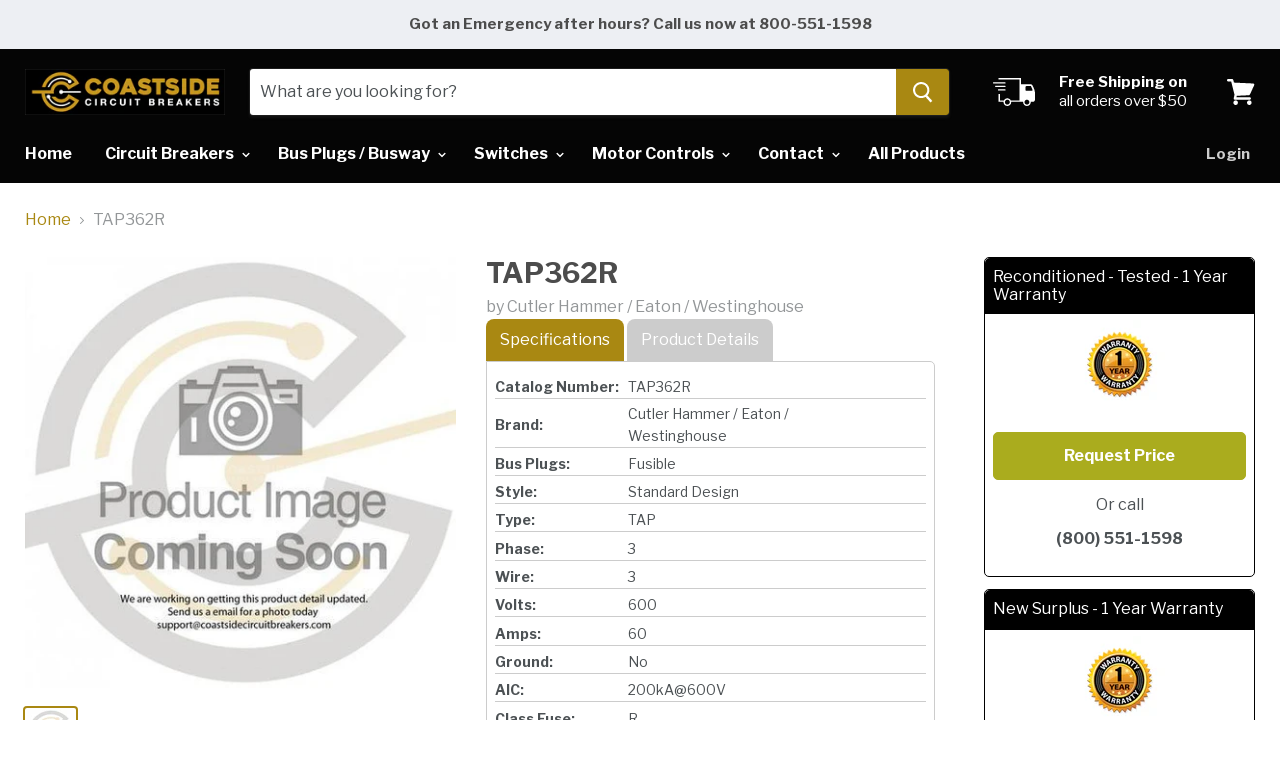

--- FILE ---
content_type: text/html; charset=utf-8
request_url: https://coastsidecircuitbreakers.com/products/tap362r
body_size: 31686
content:
<!doctype html>
<!--[if IE]><html class="no-js no-touch ie9" lang="en"><![endif]-->
<!--[if !IE]><!--><html class="no-js no-touch" lang="en"><!--<![endif]-->
  <head>

    <meta name="google-site-verification" content="SBxvH6K0XpO9kUpHy3O74Feqze6-3qRHSFTK6j-Tyuw" />
    <meta charset="utf-8">
    <meta http-equiv="x-ua-compatible" content="IE=edge">

    
  <link rel="shortcut icon" href="//coastsidecircuitbreakers.com/cdn/shop/files/insta-logo_32x32.jpg?v=1613568017" type="image/png">


    <link rel="dns-prefetch" href="//fonts.googleapis.com"><title>TAP362R - Cutler Hammer / Eaton / Westinghouse - Bus Plugs &ndash; Coastside Circuit Breakers INC.
</title><meta name="description" content="The best prices on TAP362R by Cutler Hammer / Eaton / Westinghouse available now. All Coastside Bus Plugs include 1 year Warranty and Free Shipping"><link rel="canonical" href="https://coastsidecircuitbreakers.com/products/tap362r">
    <meta name="viewport" content="width=device-width">

    
<meta property="og:site_name" content="Coastside Circuit Breakers INC.">
<meta property="og:url" content="https://coastsidecircuitbreakers.com/products/tap362r">
<meta property="og:title" content="TAP362R">
<meta property="og:type" content="product">
<meta property="og:description" content="The best prices on TAP362R by Cutler Hammer / Eaton / Westinghouse available now. All Coastside Bus Plugs include 1 year Warranty and Free Shipping"><meta property="og:price:amount" content="0.00">
  <meta property="og:price:currency" content="USD"><meta property="og:image" content="http://coastsidecircuitbreakers.com/cdn/shop/products/tap362r-cutler-hammer-eaton-westinghouse_1024x1024.jpg?v=1572674215">
<meta property="og:image:secure_url" content="https://coastsidecircuitbreakers.com/cdn/shop/products/tap362r-cutler-hammer-eaton-westinghouse_1024x1024.jpg?v=1572674215">


  <meta name="twitter:site" content="@CoastsideB">


  <meta name="twitter:card" content="summary">

<meta name="twitter:title" content="TAP362R">
<meta name="twitter:description" content="The best prices on TAP362R by Cutler Hammer / Eaton / Westinghouse available now. All Coastside Bus Plugs include 1 year Warranty and Free Shipping">
<meta name="twitter:image" content="https://coastsidecircuitbreakers.com/cdn/shop/products/tap362r-cutler-hammer-eaton-westinghouse_600x600.jpg?v=1572674215">
    <meta name="twitter:image:width" content="600">
    <meta name="twitter:image:height" content="600">

    <script>window.performance && window.performance.mark && window.performance.mark('shopify.content_for_header.start');</script><meta id="shopify-digital-wallet" name="shopify-digital-wallet" content="/321650707/digital_wallets/dialog">
<meta name="shopify-checkout-api-token" content="8f2aab9bb2a8611eddfc2c7180f543f1">
<meta id="in-context-paypal-metadata" data-shop-id="321650707" data-venmo-supported="true" data-environment="production" data-locale="en_US" data-paypal-v4="true" data-currency="USD">
<link rel="alternate" type="application/json+oembed" href="https://coastsidecircuitbreakers.com/products/tap362r.oembed">
<script async="async" src="/checkouts/internal/preloads.js?locale=en-US"></script>
<script id="shopify-features" type="application/json">{"accessToken":"8f2aab9bb2a8611eddfc2c7180f543f1","betas":["rich-media-storefront-analytics"],"domain":"coastsidecircuitbreakers.com","predictiveSearch":true,"shopId":321650707,"locale":"en"}</script>
<script>var Shopify = Shopify || {};
Shopify.shop = "coastside-circuit-breakers.myshopify.com";
Shopify.locale = "en";
Shopify.currency = {"active":"USD","rate":"1.0"};
Shopify.country = "US";
Shopify.theme = {"name":"Empire","id":12270370912,"schema_name":"Empire","schema_version":"2.3.1","theme_store_id":838,"role":"main"};
Shopify.theme.handle = "null";
Shopify.theme.style = {"id":null,"handle":null};
Shopify.cdnHost = "coastsidecircuitbreakers.com/cdn";
Shopify.routes = Shopify.routes || {};
Shopify.routes.root = "/";</script>
<script type="module">!function(o){(o.Shopify=o.Shopify||{}).modules=!0}(window);</script>
<script>!function(o){function n(){var o=[];function n(){o.push(Array.prototype.slice.apply(arguments))}return n.q=o,n}var t=o.Shopify=o.Shopify||{};t.loadFeatures=n(),t.autoloadFeatures=n()}(window);</script>
<script id="shop-js-analytics" type="application/json">{"pageType":"product"}</script>
<script defer="defer" async type="module" src="//coastsidecircuitbreakers.com/cdn/shopifycloud/shop-js/modules/v2/client.init-shop-cart-sync_BT-GjEfc.en.esm.js"></script>
<script defer="defer" async type="module" src="//coastsidecircuitbreakers.com/cdn/shopifycloud/shop-js/modules/v2/chunk.common_D58fp_Oc.esm.js"></script>
<script defer="defer" async type="module" src="//coastsidecircuitbreakers.com/cdn/shopifycloud/shop-js/modules/v2/chunk.modal_xMitdFEc.esm.js"></script>
<script type="module">
  await import("//coastsidecircuitbreakers.com/cdn/shopifycloud/shop-js/modules/v2/client.init-shop-cart-sync_BT-GjEfc.en.esm.js");
await import("//coastsidecircuitbreakers.com/cdn/shopifycloud/shop-js/modules/v2/chunk.common_D58fp_Oc.esm.js");
await import("//coastsidecircuitbreakers.com/cdn/shopifycloud/shop-js/modules/v2/chunk.modal_xMitdFEc.esm.js");

  window.Shopify.SignInWithShop?.initShopCartSync?.({"fedCMEnabled":true,"windoidEnabled":true});

</script>
<script>(function() {
  var isLoaded = false;
  function asyncLoad() {
    if (isLoaded) return;
    isLoaded = true;
    var urls = ["https:\/\/formbuilder.hulkapps.com\/skeletopapp.js?shop=coastside-circuit-breakers.myshopify.com","https:\/\/embed.tawk.to\/widget-script\/5af3a555227d3d7edc251d2a\/default.js?shop=coastside-circuit-breakers.myshopify.com"];
    for (var i = 0; i < urls.length; i++) {
      var s = document.createElement('script');
      s.type = 'text/javascript';
      s.async = true;
      s.src = urls[i];
      var x = document.getElementsByTagName('script')[0];
      x.parentNode.insertBefore(s, x);
    }
  };
  if(window.attachEvent) {
    window.attachEvent('onload', asyncLoad);
  } else {
    window.addEventListener('load', asyncLoad, false);
  }
})();</script>
<script id="__st">var __st={"a":321650707,"offset":-28800,"reqid":"743e112d-5ff9-4768-8ef9-6ec695fd536c-1769064809","pageurl":"coastsidecircuitbreakers.com\/products\/tap362r","u":"2d0626397b27","p":"product","rtyp":"product","rid":767002247264};</script>
<script>window.ShopifyPaypalV4VisibilityTracking = true;</script>
<script id="captcha-bootstrap">!function(){'use strict';const t='contact',e='account',n='new_comment',o=[[t,t],['blogs',n],['comments',n],[t,'customer']],c=[[e,'customer_login'],[e,'guest_login'],[e,'recover_customer_password'],[e,'create_customer']],r=t=>t.map((([t,e])=>`form[action*='/${t}']:not([data-nocaptcha='true']) input[name='form_type'][value='${e}']`)).join(','),a=t=>()=>t?[...document.querySelectorAll(t)].map((t=>t.form)):[];function s(){const t=[...o],e=r(t);return a(e)}const i='password',u='form_key',d=['recaptcha-v3-token','g-recaptcha-response','h-captcha-response',i],f=()=>{try{return window.sessionStorage}catch{return}},m='__shopify_v',_=t=>t.elements[u];function p(t,e,n=!1){try{const o=window.sessionStorage,c=JSON.parse(o.getItem(e)),{data:r}=function(t){const{data:e,action:n}=t;return t[m]||n?{data:e,action:n}:{data:t,action:n}}(c);for(const[e,n]of Object.entries(r))t.elements[e]&&(t.elements[e].value=n);n&&o.removeItem(e)}catch(o){console.error('form repopulation failed',{error:o})}}const l='form_type',E='cptcha';function T(t){t.dataset[E]=!0}const w=window,h=w.document,L='Shopify',v='ce_forms',y='captcha';let A=!1;((t,e)=>{const n=(g='f06e6c50-85a8-45c8-87d0-21a2b65856fe',I='https://cdn.shopify.com/shopifycloud/storefront-forms-hcaptcha/ce_storefront_forms_captcha_hcaptcha.v1.5.2.iife.js',D={infoText:'Protected by hCaptcha',privacyText:'Privacy',termsText:'Terms'},(t,e,n)=>{const o=w[L][v],c=o.bindForm;if(c)return c(t,g,e,D).then(n);var r;o.q.push([[t,g,e,D],n]),r=I,A||(h.body.append(Object.assign(h.createElement('script'),{id:'captcha-provider',async:!0,src:r})),A=!0)});var g,I,D;w[L]=w[L]||{},w[L][v]=w[L][v]||{},w[L][v].q=[],w[L][y]=w[L][y]||{},w[L][y].protect=function(t,e){n(t,void 0,e),T(t)},Object.freeze(w[L][y]),function(t,e,n,w,h,L){const[v,y,A,g]=function(t,e,n){const i=e?o:[],u=t?c:[],d=[...i,...u],f=r(d),m=r(i),_=r(d.filter((([t,e])=>n.includes(e))));return[a(f),a(m),a(_),s()]}(w,h,L),I=t=>{const e=t.target;return e instanceof HTMLFormElement?e:e&&e.form},D=t=>v().includes(t);t.addEventListener('submit',(t=>{const e=I(t);if(!e)return;const n=D(e)&&!e.dataset.hcaptchaBound&&!e.dataset.recaptchaBound,o=_(e),c=g().includes(e)&&(!o||!o.value);(n||c)&&t.preventDefault(),c&&!n&&(function(t){try{if(!f())return;!function(t){const e=f();if(!e)return;const n=_(t);if(!n)return;const o=n.value;o&&e.removeItem(o)}(t);const e=Array.from(Array(32),(()=>Math.random().toString(36)[2])).join('');!function(t,e){_(t)||t.append(Object.assign(document.createElement('input'),{type:'hidden',name:u})),t.elements[u].value=e}(t,e),function(t,e){const n=f();if(!n)return;const o=[...t.querySelectorAll(`input[type='${i}']`)].map((({name:t})=>t)),c=[...d,...o],r={};for(const[a,s]of new FormData(t).entries())c.includes(a)||(r[a]=s);n.setItem(e,JSON.stringify({[m]:1,action:t.action,data:r}))}(t,e)}catch(e){console.error('failed to persist form',e)}}(e),e.submit())}));const S=(t,e)=>{t&&!t.dataset[E]&&(n(t,e.some((e=>e===t))),T(t))};for(const o of['focusin','change'])t.addEventListener(o,(t=>{const e=I(t);D(e)&&S(e,y())}));const B=e.get('form_key'),M=e.get(l),P=B&&M;t.addEventListener('DOMContentLoaded',(()=>{const t=y();if(P)for(const e of t)e.elements[l].value===M&&p(e,B);[...new Set([...A(),...v().filter((t=>'true'===t.dataset.shopifyCaptcha))])].forEach((e=>S(e,t)))}))}(h,new URLSearchParams(w.location.search),n,t,e,['guest_login'])})(!0,!0)}();</script>
<script integrity="sha256-4kQ18oKyAcykRKYeNunJcIwy7WH5gtpwJnB7kiuLZ1E=" data-source-attribution="shopify.loadfeatures" defer="defer" src="//coastsidecircuitbreakers.com/cdn/shopifycloud/storefront/assets/storefront/load_feature-a0a9edcb.js" crossorigin="anonymous"></script>
<script data-source-attribution="shopify.dynamic_checkout.dynamic.init">var Shopify=Shopify||{};Shopify.PaymentButton=Shopify.PaymentButton||{isStorefrontPortableWallets:!0,init:function(){window.Shopify.PaymentButton.init=function(){};var t=document.createElement("script");t.src="https://coastsidecircuitbreakers.com/cdn/shopifycloud/portable-wallets/latest/portable-wallets.en.js",t.type="module",document.head.appendChild(t)}};
</script>
<script data-source-attribution="shopify.dynamic_checkout.buyer_consent">
  function portableWalletsHideBuyerConsent(e){var t=document.getElementById("shopify-buyer-consent"),n=document.getElementById("shopify-subscription-policy-button");t&&n&&(t.classList.add("hidden"),t.setAttribute("aria-hidden","true"),n.removeEventListener("click",e))}function portableWalletsShowBuyerConsent(e){var t=document.getElementById("shopify-buyer-consent"),n=document.getElementById("shopify-subscription-policy-button");t&&n&&(t.classList.remove("hidden"),t.removeAttribute("aria-hidden"),n.addEventListener("click",e))}window.Shopify?.PaymentButton&&(window.Shopify.PaymentButton.hideBuyerConsent=portableWalletsHideBuyerConsent,window.Shopify.PaymentButton.showBuyerConsent=portableWalletsShowBuyerConsent);
</script>
<script data-source-attribution="shopify.dynamic_checkout.cart.bootstrap">document.addEventListener("DOMContentLoaded",(function(){function t(){return document.querySelector("shopify-accelerated-checkout-cart, shopify-accelerated-checkout")}if(t())Shopify.PaymentButton.init();else{new MutationObserver((function(e,n){t()&&(Shopify.PaymentButton.init(),n.disconnect())})).observe(document.body,{childList:!0,subtree:!0})}}));
</script>
<link id="shopify-accelerated-checkout-styles" rel="stylesheet" media="screen" href="https://coastsidecircuitbreakers.com/cdn/shopifycloud/portable-wallets/latest/accelerated-checkout-backwards-compat.css" crossorigin="anonymous">
<style id="shopify-accelerated-checkout-cart">
        #shopify-buyer-consent {
  margin-top: 1em;
  display: inline-block;
  width: 100%;
}

#shopify-buyer-consent.hidden {
  display: none;
}

#shopify-subscription-policy-button {
  background: none;
  border: none;
  padding: 0;
  text-decoration: underline;
  font-size: inherit;
  cursor: pointer;
}

#shopify-subscription-policy-button::before {
  box-shadow: none;
}

      </style>

<script>window.performance && window.performance.mark && window.performance.mark('shopify.content_for_header.end');</script>

    <script>
      document.documentElement.className=document.documentElement.className.replace(/\bno-js\b/,'js');
      if(window.Shopify&&window.Shopify.designMode)document.documentElement.className+=' in-theme-editor';
      if(('ontouchstart' in window)||window.DocumentTouch&&document instanceof DocumentTouch)document.documentElement.className=document.documentElement.className.replace(/\bno-touch\b/,'has-touch');
    </script>

        <link href="//fonts.googleapis.com/css?family=Libre+Franklin:400,400i,700,700i" rel="stylesheet" type="text/css" media="all" />


    <link href="//coastsidecircuitbreakers.com/cdn/shop/t/6/assets/theme.scss.css?v=81559097413020104191566969090" rel="stylesheet" type="text/css" media="all" />
  
      <link href="//coastsidecircuitbreakers.com/cdn/shop/t/6/assets/paymentfont.scss.css?v=148544698882625108721674755635" rel="stylesheet" type="text/css" media="all" />
    
<link href="https://monorail-edge.shopifysvc.com" rel="dns-prefetch">
<script>(function(){if ("sendBeacon" in navigator && "performance" in window) {try {var session_token_from_headers = performance.getEntriesByType('navigation')[0].serverTiming.find(x => x.name == '_s').description;} catch {var session_token_from_headers = undefined;}var session_cookie_matches = document.cookie.match(/_shopify_s=([^;]*)/);var session_token_from_cookie = session_cookie_matches && session_cookie_matches.length === 2 ? session_cookie_matches[1] : "";var session_token = session_token_from_headers || session_token_from_cookie || "";function handle_abandonment_event(e) {var entries = performance.getEntries().filter(function(entry) {return /monorail-edge.shopifysvc.com/.test(entry.name);});if (!window.abandonment_tracked && entries.length === 0) {window.abandonment_tracked = true;var currentMs = Date.now();var navigation_start = performance.timing.navigationStart;var payload = {shop_id: 321650707,url: window.location.href,navigation_start,duration: currentMs - navigation_start,session_token,page_type: "product"};window.navigator.sendBeacon("https://monorail-edge.shopifysvc.com/v1/produce", JSON.stringify({schema_id: "online_store_buyer_site_abandonment/1.1",payload: payload,metadata: {event_created_at_ms: currentMs,event_sent_at_ms: currentMs}}));}}window.addEventListener('pagehide', handle_abandonment_event);}}());</script>
<script id="web-pixels-manager-setup">(function e(e,d,r,n,o){if(void 0===o&&(o={}),!Boolean(null===(a=null===(i=window.Shopify)||void 0===i?void 0:i.analytics)||void 0===a?void 0:a.replayQueue)){var i,a;window.Shopify=window.Shopify||{};var t=window.Shopify;t.analytics=t.analytics||{};var s=t.analytics;s.replayQueue=[],s.publish=function(e,d,r){return s.replayQueue.push([e,d,r]),!0};try{self.performance.mark("wpm:start")}catch(e){}var l=function(){var e={modern:/Edge?\/(1{2}[4-9]|1[2-9]\d|[2-9]\d{2}|\d{4,})\.\d+(\.\d+|)|Firefox\/(1{2}[4-9]|1[2-9]\d|[2-9]\d{2}|\d{4,})\.\d+(\.\d+|)|Chrom(ium|e)\/(9{2}|\d{3,})\.\d+(\.\d+|)|(Maci|X1{2}).+ Version\/(15\.\d+|(1[6-9]|[2-9]\d|\d{3,})\.\d+)([,.]\d+|)( \(\w+\)|)( Mobile\/\w+|) Safari\/|Chrome.+OPR\/(9{2}|\d{3,})\.\d+\.\d+|(CPU[ +]OS|iPhone[ +]OS|CPU[ +]iPhone|CPU IPhone OS|CPU iPad OS)[ +]+(15[._]\d+|(1[6-9]|[2-9]\d|\d{3,})[._]\d+)([._]\d+|)|Android:?[ /-](13[3-9]|1[4-9]\d|[2-9]\d{2}|\d{4,})(\.\d+|)(\.\d+|)|Android.+Firefox\/(13[5-9]|1[4-9]\d|[2-9]\d{2}|\d{4,})\.\d+(\.\d+|)|Android.+Chrom(ium|e)\/(13[3-9]|1[4-9]\d|[2-9]\d{2}|\d{4,})\.\d+(\.\d+|)|SamsungBrowser\/([2-9]\d|\d{3,})\.\d+/,legacy:/Edge?\/(1[6-9]|[2-9]\d|\d{3,})\.\d+(\.\d+|)|Firefox\/(5[4-9]|[6-9]\d|\d{3,})\.\d+(\.\d+|)|Chrom(ium|e)\/(5[1-9]|[6-9]\d|\d{3,})\.\d+(\.\d+|)([\d.]+$|.*Safari\/(?![\d.]+ Edge\/[\d.]+$))|(Maci|X1{2}).+ Version\/(10\.\d+|(1[1-9]|[2-9]\d|\d{3,})\.\d+)([,.]\d+|)( \(\w+\)|)( Mobile\/\w+|) Safari\/|Chrome.+OPR\/(3[89]|[4-9]\d|\d{3,})\.\d+\.\d+|(CPU[ +]OS|iPhone[ +]OS|CPU[ +]iPhone|CPU IPhone OS|CPU iPad OS)[ +]+(10[._]\d+|(1[1-9]|[2-9]\d|\d{3,})[._]\d+)([._]\d+|)|Android:?[ /-](13[3-9]|1[4-9]\d|[2-9]\d{2}|\d{4,})(\.\d+|)(\.\d+|)|Mobile Safari.+OPR\/([89]\d|\d{3,})\.\d+\.\d+|Android.+Firefox\/(13[5-9]|1[4-9]\d|[2-9]\d{2}|\d{4,})\.\d+(\.\d+|)|Android.+Chrom(ium|e)\/(13[3-9]|1[4-9]\d|[2-9]\d{2}|\d{4,})\.\d+(\.\d+|)|Android.+(UC? ?Browser|UCWEB|U3)[ /]?(15\.([5-9]|\d{2,})|(1[6-9]|[2-9]\d|\d{3,})\.\d+)\.\d+|SamsungBrowser\/(5\.\d+|([6-9]|\d{2,})\.\d+)|Android.+MQ{2}Browser\/(14(\.(9|\d{2,})|)|(1[5-9]|[2-9]\d|\d{3,})(\.\d+|))(\.\d+|)|K[Aa][Ii]OS\/(3\.\d+|([4-9]|\d{2,})\.\d+)(\.\d+|)/},d=e.modern,r=e.legacy,n=navigator.userAgent;return n.match(d)?"modern":n.match(r)?"legacy":"unknown"}(),u="modern"===l?"modern":"legacy",c=(null!=n?n:{modern:"",legacy:""})[u],f=function(e){return[e.baseUrl,"/wpm","/b",e.hashVersion,"modern"===e.buildTarget?"m":"l",".js"].join("")}({baseUrl:d,hashVersion:r,buildTarget:u}),m=function(e){var d=e.version,r=e.bundleTarget,n=e.surface,o=e.pageUrl,i=e.monorailEndpoint;return{emit:function(e){var a=e.status,t=e.errorMsg,s=(new Date).getTime(),l=JSON.stringify({metadata:{event_sent_at_ms:s},events:[{schema_id:"web_pixels_manager_load/3.1",payload:{version:d,bundle_target:r,page_url:o,status:a,surface:n,error_msg:t},metadata:{event_created_at_ms:s}}]});if(!i)return console&&console.warn&&console.warn("[Web Pixels Manager] No Monorail endpoint provided, skipping logging."),!1;try{return self.navigator.sendBeacon.bind(self.navigator)(i,l)}catch(e){}var u=new XMLHttpRequest;try{return u.open("POST",i,!0),u.setRequestHeader("Content-Type","text/plain"),u.send(l),!0}catch(e){return console&&console.warn&&console.warn("[Web Pixels Manager] Got an unhandled error while logging to Monorail."),!1}}}}({version:r,bundleTarget:l,surface:e.surface,pageUrl:self.location.href,monorailEndpoint:e.monorailEndpoint});try{o.browserTarget=l,function(e){var d=e.src,r=e.async,n=void 0===r||r,o=e.onload,i=e.onerror,a=e.sri,t=e.scriptDataAttributes,s=void 0===t?{}:t,l=document.createElement("script"),u=document.querySelector("head"),c=document.querySelector("body");if(l.async=n,l.src=d,a&&(l.integrity=a,l.crossOrigin="anonymous"),s)for(var f in s)if(Object.prototype.hasOwnProperty.call(s,f))try{l.dataset[f]=s[f]}catch(e){}if(o&&l.addEventListener("load",o),i&&l.addEventListener("error",i),u)u.appendChild(l);else{if(!c)throw new Error("Did not find a head or body element to append the script");c.appendChild(l)}}({src:f,async:!0,onload:function(){if(!function(){var e,d;return Boolean(null===(d=null===(e=window.Shopify)||void 0===e?void 0:e.analytics)||void 0===d?void 0:d.initialized)}()){var d=window.webPixelsManager.init(e)||void 0;if(d){var r=window.Shopify.analytics;r.replayQueue.forEach((function(e){var r=e[0],n=e[1],o=e[2];d.publishCustomEvent(r,n,o)})),r.replayQueue=[],r.publish=d.publishCustomEvent,r.visitor=d.visitor,r.initialized=!0}}},onerror:function(){return m.emit({status:"failed",errorMsg:"".concat(f," has failed to load")})},sri:function(e){var d=/^sha384-[A-Za-z0-9+/=]+$/;return"string"==typeof e&&d.test(e)}(c)?c:"",scriptDataAttributes:o}),m.emit({status:"loading"})}catch(e){m.emit({status:"failed",errorMsg:(null==e?void 0:e.message)||"Unknown error"})}}})({shopId: 321650707,storefrontBaseUrl: "https://coastsidecircuitbreakers.com",extensionsBaseUrl: "https://extensions.shopifycdn.com/cdn/shopifycloud/web-pixels-manager",monorailEndpoint: "https://monorail-edge.shopifysvc.com/unstable/produce_batch",surface: "storefront-renderer",enabledBetaFlags: ["2dca8a86"],webPixelsConfigList: [{"id":"480182501","configuration":"{\"config\":\"{\\\"pixel_id\\\":\\\"G-CJ19N0F4CC\\\",\\\"gtag_events\\\":[{\\\"type\\\":\\\"begin_checkout\\\",\\\"action_label\\\":\\\"G-CJ19N0F4CC\\\"},{\\\"type\\\":\\\"search\\\",\\\"action_label\\\":\\\"G-CJ19N0F4CC\\\"},{\\\"type\\\":\\\"view_item\\\",\\\"action_label\\\":\\\"G-CJ19N0F4CC\\\"},{\\\"type\\\":\\\"purchase\\\",\\\"action_label\\\":\\\"G-CJ19N0F4CC\\\"},{\\\"type\\\":\\\"page_view\\\",\\\"action_label\\\":\\\"G-CJ19N0F4CC\\\"},{\\\"type\\\":\\\"add_payment_info\\\",\\\"action_label\\\":\\\"G-CJ19N0F4CC\\\"},{\\\"type\\\":\\\"add_to_cart\\\",\\\"action_label\\\":\\\"G-CJ19N0F4CC\\\"}],\\\"enable_monitoring_mode\\\":false}\"}","eventPayloadVersion":"v1","runtimeContext":"OPEN","scriptVersion":"b2a88bafab3e21179ed38636efcd8a93","type":"APP","apiClientId":1780363,"privacyPurposes":[],"dataSharingAdjustments":{"protectedCustomerApprovalScopes":["read_customer_address","read_customer_email","read_customer_name","read_customer_personal_data","read_customer_phone"]}},{"id":"202997989","configuration":"{\"pixel_id\":\"863659867729923\",\"pixel_type\":\"facebook_pixel\",\"metaapp_system_user_token\":\"-\"}","eventPayloadVersion":"v1","runtimeContext":"OPEN","scriptVersion":"ca16bc87fe92b6042fbaa3acc2fbdaa6","type":"APP","apiClientId":2329312,"privacyPurposes":["ANALYTICS","MARKETING","SALE_OF_DATA"],"dataSharingAdjustments":{"protectedCustomerApprovalScopes":["read_customer_address","read_customer_email","read_customer_name","read_customer_personal_data","read_customer_phone"]}},{"id":"shopify-app-pixel","configuration":"{}","eventPayloadVersion":"v1","runtimeContext":"STRICT","scriptVersion":"0450","apiClientId":"shopify-pixel","type":"APP","privacyPurposes":["ANALYTICS","MARKETING"]},{"id":"shopify-custom-pixel","eventPayloadVersion":"v1","runtimeContext":"LAX","scriptVersion":"0450","apiClientId":"shopify-pixel","type":"CUSTOM","privacyPurposes":["ANALYTICS","MARKETING"]}],isMerchantRequest: false,initData: {"shop":{"name":"Coastside Circuit Breakers INC.","paymentSettings":{"currencyCode":"USD"},"myshopifyDomain":"coastside-circuit-breakers.myshopify.com","countryCode":"US","storefrontUrl":"https:\/\/coastsidecircuitbreakers.com"},"customer":null,"cart":null,"checkout":null,"productVariants":[{"price":{"amount":0.0,"currencyCode":"USD"},"product":{"title":"TAP362R","vendor":"Cutler Hammer \/ Eaton \/ Westinghouse","id":"767002247264","untranslatedTitle":"TAP362R","url":"\/products\/tap362r","type":"Bus Plugs"},"id":"8218641793120","image":{"src":"\/\/coastsidecircuitbreakers.com\/cdn\/shop\/products\/tap362r-cutler-hammer-eaton-westinghouse.jpg?v=1572674215"},"sku":"TAP362R-R","title":"Reconditioned - Tested - 1 Year Warranty","untranslatedTitle":"Reconditioned - Tested - 1 Year Warranty"},{"price":{"amount":0.0,"currencyCode":"USD"},"product":{"title":"TAP362R","vendor":"Cutler Hammer \/ Eaton \/ Westinghouse","id":"767002247264","untranslatedTitle":"TAP362R","url":"\/products\/tap362r","type":"Bus Plugs"},"id":"8218641825888","image":{"src":"\/\/coastsidecircuitbreakers.com\/cdn\/shop\/products\/tap362r-cutler-hammer-eaton-westinghouse.jpg?v=1572674215"},"sku":"TAP362R-N","title":"New Surplus - 1 Year Warranty","untranslatedTitle":"New Surplus - 1 Year Warranty"}],"purchasingCompany":null},},"https://coastsidecircuitbreakers.com/cdn","fcfee988w5aeb613cpc8e4bc33m6693e112",{"modern":"","legacy":""},{"shopId":"321650707","storefrontBaseUrl":"https:\/\/coastsidecircuitbreakers.com","extensionBaseUrl":"https:\/\/extensions.shopifycdn.com\/cdn\/shopifycloud\/web-pixels-manager","surface":"storefront-renderer","enabledBetaFlags":"[\"2dca8a86\"]","isMerchantRequest":"false","hashVersion":"fcfee988w5aeb613cpc8e4bc33m6693e112","publish":"custom","events":"[[\"page_viewed\",{}],[\"product_viewed\",{\"productVariant\":{\"price\":{\"amount\":0.0,\"currencyCode\":\"USD\"},\"product\":{\"title\":\"TAP362R\",\"vendor\":\"Cutler Hammer \/ Eaton \/ Westinghouse\",\"id\":\"767002247264\",\"untranslatedTitle\":\"TAP362R\",\"url\":\"\/products\/tap362r\",\"type\":\"Bus Plugs\"},\"id\":\"8218641793120\",\"image\":{\"src\":\"\/\/coastsidecircuitbreakers.com\/cdn\/shop\/products\/tap362r-cutler-hammer-eaton-westinghouse.jpg?v=1572674215\"},\"sku\":\"TAP362R-R\",\"title\":\"Reconditioned - Tested - 1 Year Warranty\",\"untranslatedTitle\":\"Reconditioned - Tested - 1 Year Warranty\"}}]]"});</script><script>
  window.ShopifyAnalytics = window.ShopifyAnalytics || {};
  window.ShopifyAnalytics.meta = window.ShopifyAnalytics.meta || {};
  window.ShopifyAnalytics.meta.currency = 'USD';
  var meta = {"product":{"id":767002247264,"gid":"gid:\/\/shopify\/Product\/767002247264","vendor":"Cutler Hammer \/ Eaton \/ Westinghouse","type":"Bus Plugs","handle":"tap362r","variants":[{"id":8218641793120,"price":0,"name":"TAP362R - Reconditioned - Tested - 1 Year Warranty","public_title":"Reconditioned - Tested - 1 Year Warranty","sku":"TAP362R-R"},{"id":8218641825888,"price":0,"name":"TAP362R - New Surplus - 1 Year Warranty","public_title":"New Surplus - 1 Year Warranty","sku":"TAP362R-N"}],"remote":false},"page":{"pageType":"product","resourceType":"product","resourceId":767002247264,"requestId":"743e112d-5ff9-4768-8ef9-6ec695fd536c-1769064809"}};
  for (var attr in meta) {
    window.ShopifyAnalytics.meta[attr] = meta[attr];
  }
</script>
<script class="analytics">
  (function () {
    var customDocumentWrite = function(content) {
      var jquery = null;

      if (window.jQuery) {
        jquery = window.jQuery;
      } else if (window.Checkout && window.Checkout.$) {
        jquery = window.Checkout.$;
      }

      if (jquery) {
        jquery('body').append(content);
      }
    };

    var hasLoggedConversion = function(token) {
      if (token) {
        return document.cookie.indexOf('loggedConversion=' + token) !== -1;
      }
      return false;
    }

    var setCookieIfConversion = function(token) {
      if (token) {
        var twoMonthsFromNow = new Date(Date.now());
        twoMonthsFromNow.setMonth(twoMonthsFromNow.getMonth() + 2);

        document.cookie = 'loggedConversion=' + token + '; expires=' + twoMonthsFromNow;
      }
    }

    var trekkie = window.ShopifyAnalytics.lib = window.trekkie = window.trekkie || [];
    if (trekkie.integrations) {
      return;
    }
    trekkie.methods = [
      'identify',
      'page',
      'ready',
      'track',
      'trackForm',
      'trackLink'
    ];
    trekkie.factory = function(method) {
      return function() {
        var args = Array.prototype.slice.call(arguments);
        args.unshift(method);
        trekkie.push(args);
        return trekkie;
      };
    };
    for (var i = 0; i < trekkie.methods.length; i++) {
      var key = trekkie.methods[i];
      trekkie[key] = trekkie.factory(key);
    }
    trekkie.load = function(config) {
      trekkie.config = config || {};
      trekkie.config.initialDocumentCookie = document.cookie;
      var first = document.getElementsByTagName('script')[0];
      var script = document.createElement('script');
      script.type = 'text/javascript';
      script.onerror = function(e) {
        var scriptFallback = document.createElement('script');
        scriptFallback.type = 'text/javascript';
        scriptFallback.onerror = function(error) {
                var Monorail = {
      produce: function produce(monorailDomain, schemaId, payload) {
        var currentMs = new Date().getTime();
        var event = {
          schema_id: schemaId,
          payload: payload,
          metadata: {
            event_created_at_ms: currentMs,
            event_sent_at_ms: currentMs
          }
        };
        return Monorail.sendRequest("https://" + monorailDomain + "/v1/produce", JSON.stringify(event));
      },
      sendRequest: function sendRequest(endpointUrl, payload) {
        // Try the sendBeacon API
        if (window && window.navigator && typeof window.navigator.sendBeacon === 'function' && typeof window.Blob === 'function' && !Monorail.isIos12()) {
          var blobData = new window.Blob([payload], {
            type: 'text/plain'
          });

          if (window.navigator.sendBeacon(endpointUrl, blobData)) {
            return true;
          } // sendBeacon was not successful

        } // XHR beacon

        var xhr = new XMLHttpRequest();

        try {
          xhr.open('POST', endpointUrl);
          xhr.setRequestHeader('Content-Type', 'text/plain');
          xhr.send(payload);
        } catch (e) {
          console.log(e);
        }

        return false;
      },
      isIos12: function isIos12() {
        return window.navigator.userAgent.lastIndexOf('iPhone; CPU iPhone OS 12_') !== -1 || window.navigator.userAgent.lastIndexOf('iPad; CPU OS 12_') !== -1;
      }
    };
    Monorail.produce('monorail-edge.shopifysvc.com',
      'trekkie_storefront_load_errors/1.1',
      {shop_id: 321650707,
      theme_id: 12270370912,
      app_name: "storefront",
      context_url: window.location.href,
      source_url: "//coastsidecircuitbreakers.com/cdn/s/trekkie.storefront.1bbfab421998800ff09850b62e84b8915387986d.min.js"});

        };
        scriptFallback.async = true;
        scriptFallback.src = '//coastsidecircuitbreakers.com/cdn/s/trekkie.storefront.1bbfab421998800ff09850b62e84b8915387986d.min.js';
        first.parentNode.insertBefore(scriptFallback, first);
      };
      script.async = true;
      script.src = '//coastsidecircuitbreakers.com/cdn/s/trekkie.storefront.1bbfab421998800ff09850b62e84b8915387986d.min.js';
      first.parentNode.insertBefore(script, first);
    };
    trekkie.load(
      {"Trekkie":{"appName":"storefront","development":false,"defaultAttributes":{"shopId":321650707,"isMerchantRequest":null,"themeId":12270370912,"themeCityHash":"3773746173268747001","contentLanguage":"en","currency":"USD","eventMetadataId":"5788de04-fbed-4477-92c7-23ed7efdfeed"},"isServerSideCookieWritingEnabled":true,"monorailRegion":"shop_domain","enabledBetaFlags":["65f19447"]},"Session Attribution":{},"S2S":{"facebookCapiEnabled":false,"source":"trekkie-storefront-renderer","apiClientId":580111}}
    );

    var loaded = false;
    trekkie.ready(function() {
      if (loaded) return;
      loaded = true;

      window.ShopifyAnalytics.lib = window.trekkie;

      var originalDocumentWrite = document.write;
      document.write = customDocumentWrite;
      try { window.ShopifyAnalytics.merchantGoogleAnalytics.call(this); } catch(error) {};
      document.write = originalDocumentWrite;

      window.ShopifyAnalytics.lib.page(null,{"pageType":"product","resourceType":"product","resourceId":767002247264,"requestId":"743e112d-5ff9-4768-8ef9-6ec695fd536c-1769064809","shopifyEmitted":true});

      var match = window.location.pathname.match(/checkouts\/(.+)\/(thank_you|post_purchase)/)
      var token = match? match[1]: undefined;
      if (!hasLoggedConversion(token)) {
        setCookieIfConversion(token);
        window.ShopifyAnalytics.lib.track("Viewed Product",{"currency":"USD","variantId":8218641793120,"productId":767002247264,"productGid":"gid:\/\/shopify\/Product\/767002247264","name":"TAP362R - Reconditioned - Tested - 1 Year Warranty","price":"0.00","sku":"TAP362R-R","brand":"Cutler Hammer \/ Eaton \/ Westinghouse","variant":"Reconditioned - Tested - 1 Year Warranty","category":"Bus Plugs","nonInteraction":true,"remote":false},undefined,undefined,{"shopifyEmitted":true});
      window.ShopifyAnalytics.lib.track("monorail:\/\/trekkie_storefront_viewed_product\/1.1",{"currency":"USD","variantId":8218641793120,"productId":767002247264,"productGid":"gid:\/\/shopify\/Product\/767002247264","name":"TAP362R - Reconditioned - Tested - 1 Year Warranty","price":"0.00","sku":"TAP362R-R","brand":"Cutler Hammer \/ Eaton \/ Westinghouse","variant":"Reconditioned - Tested - 1 Year Warranty","category":"Bus Plugs","nonInteraction":true,"remote":false,"referer":"https:\/\/coastsidecircuitbreakers.com\/products\/tap362r"});
      }
    });


        var eventsListenerScript = document.createElement('script');
        eventsListenerScript.async = true;
        eventsListenerScript.src = "//coastsidecircuitbreakers.com/cdn/shopifycloud/storefront/assets/shop_events_listener-3da45d37.js";
        document.getElementsByTagName('head')[0].appendChild(eventsListenerScript);

})();</script>
<script
  defer
  src="https://coastsidecircuitbreakers.com/cdn/shopifycloud/perf-kit/shopify-perf-kit-3.0.4.min.js"
  data-application="storefront-renderer"
  data-shop-id="321650707"
  data-render-region="gcp-us-central1"
  data-page-type="product"
  data-theme-instance-id="12270370912"
  data-theme-name="Empire"
  data-theme-version="2.3.1"
  data-monorail-region="shop_domain"
  data-resource-timing-sampling-rate="10"
  data-shs="true"
  data-shs-beacon="true"
  data-shs-export-with-fetch="true"
  data-shs-logs-sample-rate="1"
  data-shs-beacon-endpoint="https://coastsidecircuitbreakers.com/api/collect"
></script>
</head>

  <body>
    <div id="shopify-section-static-header" class="shopify-section site-header-wrapper"><script
  type="application/json"
  data-section-id="static-header"
  data-section-type="static-header"
  data-section-data>
  {
    "settings": {
      "sticky_header": true,
      "live_search": {
        "enable": true,
        "enable_images": true,
        "enable_content": true,
        "money_format": "${{amount}}",
        "context": {
          "view_all_results": "View all results",
          "view_all_products": "View all products",
          "chevron": "\u003csvgaria-hidden=\"true\"focusable=\"false\"role=\"presentation\"xmlns=\"http:\/\/www.w3.org\/2000\/svg\"width=\"8\"height=\"6\"viewBox=\"0 0 8 6\"\u003e\u003cg fill=\"currentColor\" fill-rule=\"evenodd\"\u003e\u003cpolygon class=\"icon-chevron-down-left\" points=\"4 5.371 7.668 1.606 6.665 .629 4 3.365\"\/\u003e\u003cpolygon class=\"icon-chevron-down-right\" points=\"4 3.365 1.335 .629 1.335 .629 .332 1.606 4 5.371\"\/\u003e\u003c\/g\u003e\u003c\/svg\u003e",
          "content_results": {
            "title": "Pages \u0026amp; Posts",
            "no_results": "No results."
          },
          "no_results_products": {
            "title": "No products for “*terms*”.",
            "message": "Sorry, we couldn’t find any matches."
          }
        }
      }
    },
    "currency": {
      "enable": false,
      "shop_currency": "USD",
      "default_currency": "USD",
      "display_format": "money_format",
      "money_format": "${{amount}}",
      "money_format_no_currency": "${{amount}}",
      "money_format_currency": "${{amount}} USD"
    }
  }
</script>

<style>
  .announcement-bar {
    color: #4c4c4c;
    background: #edeff3;
  }
</style>









  
    
      <a
        class="
          announcement-bar
          
        "
        href="/pages/contact"
      >
    

    
      <div class="announcement-bar-text">
        Got an Emergency after hours? Call us now at 800-551-1598
      </div>
    

    <div class="announcement-bar-text-mobile">
      
        For Emergency call 800-551-1598
      
    </div>

    
      </a>
    
  


<section
  class="site-header"
  data-site-header-main
  data-site-header-sticky>
  <div class="site-header-menu-toggle">
    <a class="site-header-menu-toggle--button" href="#" data-menu-toggle>
      <span class="toggle-icon--bar toggle-icon--bar-top"></span>
      <span class="toggle-icon--bar toggle-icon--bar-middle"></span>
      <span class="toggle-icon--bar toggle-icon--bar-bottom"></span>
      <span class="show-for-sr">Menu</span>
    </a>
  </div>

  <div
    class="
      site-header-main
      
        small-promo-enabled
      
    "
  >
    <div class="site-header-logo">
      <a
        class="site-logo"
        href="/">
        
          
          
          
          
          

          

          

  

  <img
    src="//coastsidecircuitbreakers.com/cdn/shop/files/std-blk-email_x200.jpg?v=1613568017"
    alt=""

    
      data-rimg
      srcset="//coastsidecircuitbreakers.com/cdn/shop/files/std-blk-email_242x56.jpg?v=1613568017 1x"
    

    class="site-logo-image"
    style="
            max-width: 200px;
            max-height: 100px;
          "
    
  >




        
      </a>
    </div>

    



<div class="site-header-search" data-live-search>
  <form
    class="site-header-search-form form-fields-inline"
    action="/search"
    method="get"
    data-live-search-form>
    <input type="hidden" name="type" value="article,page,product">
    <div class="form-field no-label">
      <input
        class="form-field-input site-header-search-form-field"
        type="text"
        name="q"
        aria-label="Search"
        placeholder="What are you looking for?"
        
        autocomplete="off"
        data-live-search-input>
      <button
        class="site-header-takeover-cancel"
        type="button"
        data-live-search-takeover-cancel>
        Cancel
      </button>

      <button
        class="site-header-search-button button-primary"
        type="button"
        aria-label="Search"
        data-live-search-submit
      >
        <span class="search-icon search-icon--inactive">
          <svg
  aria-hidden="true"
  focusable="false"
  role="presentation"
  xmlns="http://www.w3.org/2000/svg"
  width="20"
  height="21"
  viewBox="0 0 20 21"
>
  <path fill="currentColor" fill-rule="evenodd" d="M12.514 14.906a8.264 8.264 0 0 1-4.322 1.21C3.668 16.116 0 12.513 0 8.07 0 3.626 3.668.023 8.192.023c4.525 0 8.193 3.603 8.193 8.047 0 2.033-.769 3.89-2.035 5.307l4.999 5.552-1.775 1.597-5.06-5.62zm-4.322-.843c3.37 0 6.102-2.684 6.102-5.993 0-3.31-2.732-5.994-6.102-5.994S2.09 4.76 2.09 8.07c0 3.31 2.732 5.993 6.102 5.993z"/>
</svg>
        </span>
        <span class="search-icon search-icon--active">
          <svg
  aria-hidden="true"
  focusable="false"
  role="presentation"
  width="26"
  height="26"
  viewBox="0 0 26 26"
  xmlns="http://www.w3.org/2000/svg"
>
  <g fill-rule="nonzero" fill="currentColor">
    <path d="M13 26C5.82 26 0 20.18 0 13S5.82 0 13 0s13 5.82 13 13-5.82 13-13 13zm0-3.852a9.148 9.148 0 1 0 0-18.296 9.148 9.148 0 0 0 0 18.296z" opacity=".29"/><path d="M13 26c7.18 0 13-5.82 13-13a1.926 1.926 0 0 0-3.852 0A9.148 9.148 0 0 1 13 22.148 1.926 1.926 0 0 0 13 26z"/>
  </g>
</svg>
        </span>
      </button>
    </div>

    <div class="search-flydown" data-live-search-flydown>
      <div class="search-flydown--placeholder" data-live-search-placeholder>
        <div class="search-flydown--product-items">
          
            <a class="search-flydown--product search-flydown--product" href="#">
              
                <div class="search-flydown--product-image">
                  <svg class="placeholder--image placeholder--content-image" xmlns="http://www.w3.org/2000/svg" viewBox="0 0 525.5 525.5"><path d="M324.5 212.7H203c-1.6 0-2.8 1.3-2.8 2.8V308c0 1.6 1.3 2.8 2.8 2.8h121.6c1.6 0 2.8-1.3 2.8-2.8v-92.5c0-1.6-1.3-2.8-2.9-2.8zm1.1 95.3c0 .6-.5 1.1-1.1 1.1H203c-.6 0-1.1-.5-1.1-1.1v-92.5c0-.6.5-1.1 1.1-1.1h121.6c.6 0 1.1.5 1.1 1.1V308z"/><path d="M210.4 299.5H240v.1s.1 0 .2-.1h75.2v-76.2h-105v76.2zm1.8-7.2l20-20c1.6-1.6 3.8-2.5 6.1-2.5s4.5.9 6.1 2.5l1.5 1.5 16.8 16.8c-12.9 3.3-20.7 6.3-22.8 7.2h-27.7v-5.5zm101.5-10.1c-20.1 1.7-36.7 4.8-49.1 7.9l-16.9-16.9 26.3-26.3c1.6-1.6 3.8-2.5 6.1-2.5s4.5.9 6.1 2.5l27.5 27.5v7.8zm-68.9 15.5c9.7-3.5 33.9-10.9 68.9-13.8v13.8h-68.9zm68.9-72.7v46.8l-26.2-26.2c-1.9-1.9-4.5-3-7.3-3s-5.4 1.1-7.3 3l-26.3 26.3-.9-.9c-1.9-1.9-4.5-3-7.3-3s-5.4 1.1-7.3 3l-18.8 18.8V225h101.4z"/><path d="M232.8 254c4.6 0 8.3-3.7 8.3-8.3s-3.7-8.3-8.3-8.3-8.3 3.7-8.3 8.3 3.7 8.3 8.3 8.3zm0-14.9c3.6 0 6.6 2.9 6.6 6.6s-2.9 6.6-6.6 6.6-6.6-2.9-6.6-6.6 3-6.6 6.6-6.6z"/></svg>
                </div>
              

              <div class="search-flydown--product-text">
                <span class="search-flydown--product-title placeholder--content-text"></span>
                <span class="search-flydown--product-price placeholder--content-text"></span>
              </div>
            </a>
          
            <a class="search-flydown--product search-flydown--product" href="#">
              
                <div class="search-flydown--product-image">
                  <svg class="placeholder--image placeholder--content-image" xmlns="http://www.w3.org/2000/svg" viewBox="0 0 525.5 525.5"><path d="M324.5 212.7H203c-1.6 0-2.8 1.3-2.8 2.8V308c0 1.6 1.3 2.8 2.8 2.8h121.6c1.6 0 2.8-1.3 2.8-2.8v-92.5c0-1.6-1.3-2.8-2.9-2.8zm1.1 95.3c0 .6-.5 1.1-1.1 1.1H203c-.6 0-1.1-.5-1.1-1.1v-92.5c0-.6.5-1.1 1.1-1.1h121.6c.6 0 1.1.5 1.1 1.1V308z"/><path d="M210.4 299.5H240v.1s.1 0 .2-.1h75.2v-76.2h-105v76.2zm1.8-7.2l20-20c1.6-1.6 3.8-2.5 6.1-2.5s4.5.9 6.1 2.5l1.5 1.5 16.8 16.8c-12.9 3.3-20.7 6.3-22.8 7.2h-27.7v-5.5zm101.5-10.1c-20.1 1.7-36.7 4.8-49.1 7.9l-16.9-16.9 26.3-26.3c1.6-1.6 3.8-2.5 6.1-2.5s4.5.9 6.1 2.5l27.5 27.5v7.8zm-68.9 15.5c9.7-3.5 33.9-10.9 68.9-13.8v13.8h-68.9zm68.9-72.7v46.8l-26.2-26.2c-1.9-1.9-4.5-3-7.3-3s-5.4 1.1-7.3 3l-26.3 26.3-.9-.9c-1.9-1.9-4.5-3-7.3-3s-5.4 1.1-7.3 3l-18.8 18.8V225h101.4z"/><path d="M232.8 254c4.6 0 8.3-3.7 8.3-8.3s-3.7-8.3-8.3-8.3-8.3 3.7-8.3 8.3 3.7 8.3 8.3 8.3zm0-14.9c3.6 0 6.6 2.9 6.6 6.6s-2.9 6.6-6.6 6.6-6.6-2.9-6.6-6.6 3-6.6 6.6-6.6z"/></svg>
                </div>
              

              <div class="search-flydown--product-text">
                <span class="search-flydown--product-title placeholder--content-text"></span>
                <span class="search-flydown--product-price placeholder--content-text"></span>
              </div>
            </a>
          
            <a class="search-flydown--product search-flydown--product" href="#">
              
                <div class="search-flydown--product-image">
                  <svg class="placeholder--image placeholder--content-image" xmlns="http://www.w3.org/2000/svg" viewBox="0 0 525.5 525.5"><path d="M324.5 212.7H203c-1.6 0-2.8 1.3-2.8 2.8V308c0 1.6 1.3 2.8 2.8 2.8h121.6c1.6 0 2.8-1.3 2.8-2.8v-92.5c0-1.6-1.3-2.8-2.9-2.8zm1.1 95.3c0 .6-.5 1.1-1.1 1.1H203c-.6 0-1.1-.5-1.1-1.1v-92.5c0-.6.5-1.1 1.1-1.1h121.6c.6 0 1.1.5 1.1 1.1V308z"/><path d="M210.4 299.5H240v.1s.1 0 .2-.1h75.2v-76.2h-105v76.2zm1.8-7.2l20-20c1.6-1.6 3.8-2.5 6.1-2.5s4.5.9 6.1 2.5l1.5 1.5 16.8 16.8c-12.9 3.3-20.7 6.3-22.8 7.2h-27.7v-5.5zm101.5-10.1c-20.1 1.7-36.7 4.8-49.1 7.9l-16.9-16.9 26.3-26.3c1.6-1.6 3.8-2.5 6.1-2.5s4.5.9 6.1 2.5l27.5 27.5v7.8zm-68.9 15.5c9.7-3.5 33.9-10.9 68.9-13.8v13.8h-68.9zm68.9-72.7v46.8l-26.2-26.2c-1.9-1.9-4.5-3-7.3-3s-5.4 1.1-7.3 3l-26.3 26.3-.9-.9c-1.9-1.9-4.5-3-7.3-3s-5.4 1.1-7.3 3l-18.8 18.8V225h101.4z"/><path d="M232.8 254c4.6 0 8.3-3.7 8.3-8.3s-3.7-8.3-8.3-8.3-8.3 3.7-8.3 8.3 3.7 8.3 8.3 8.3zm0-14.9c3.6 0 6.6 2.9 6.6 6.6s-2.9 6.6-6.6 6.6-6.6-2.9-6.6-6.6 3-6.6 6.6-6.6z"/></svg>
                </div>
              

              <div class="search-flydown--product-text">
                <span class="search-flydown--product-title placeholder--content-text"></span>
                <span class="search-flydown--product-price placeholder--content-text"></span>
              </div>
            </a>
          
        </div>
      </div>

      <div class="search-flydown--results search-flydown--results--content-enabled" data-live-search-results></div>

      
    </div>
  </form>
</div>


    
      <a
        class="small-promo"
        
          href="/pages/contact"
        
      >
        
          <div
            class="
              small-promo-icon
              
                small-promo-icon--svg
              
            "
          >
            
              
              <svg width="60" height="40" viewBox="0 0 60 40">      <path fill="currentColor" fill-rule="evenodd" transform="translate(-263.000000, -117.000000)" d="M289,151.5 C289,154.537566 286.537566,157 283.5,157 C280.462434,157 278,154.537566 278,151.5 C278,151.331455 278.007581,151.164681 278.022422,151 L271,151 L271,140 L273,140 L273,149 L278.59971,149 C279.510065,147.219162 281.362657,146 283.5,146 C285.637343,146 287.489935,147.219162 288.40029,148.999999 L301,149 L301,119 L271,119 L271,117 L303,117 L303,126 L316.723739,126 C317.85789,126 318.895087,126.639588 319.404327,127.652985 L320.786845,130.404226 C322.242105,133.300224 323,136.496398 323,139.737476 L323,148 C323,149.656854 321.656854,151 320,151 L316.977578,151 C316.992419,151.164681 317,151.331455 317,151.5 C317,154.537566 314.537566,157 311.5,157 C308.462434,157 306,154.537566 306,151.5 C306,151.331455 306.007581,151.164681 306.022422,151 L288.977578,151 C288.992419,151.164681 289,151.331455 289,151.5 Z M319.417229,134.516568 L319.417798,134.118058 C319.418189,133.844298 319.362374,133.573373 319.253808,133.32206 L317.177681,128.516129 L310.567164,128.516129 C310.014879,128.516129 309.567164,128.963844 309.567164,129.516129 L309.567164,134.330091 C309.567164,134.882376 310.014879,135.330091 310.567164,135.330091 L318.602544,135.330091 C319.052028,135.330091 319.416588,134.966052 319.417229,134.516568 Z M311.5,155 C313.432997,155 315,153.432997 315,151.5 C315,149.567003 313.432997,148 311.5,148 C309.567003,148 308,149.567003 308,151.5 C308,153.432997 309.567003,155 311.5,155 Z M283.5,155 C285.432997,155 287,153.432997 287,151.5 C287,149.567003 285.432997,148 283.5,148 C281.567003,148 280,149.567003 280,151.5 C280,153.432997 281.567003,155 283.5,155 Z M264,123 L280,123 C280.552285,123 281,123.447715 281,124 C281,124.552285 280.552285,125 280,125 L264,125 C263.447715,125 263,124.552285 263,124 C263,123.447715 263.447715,123 264,123 Z M267,128 L280,128 C280.552285,128 281,128.447715 281,129 C281,129.552285 280.552285,130 280,130 L267,130 C266.447715,130 266,129.552285 266,129 C266,128.447715 266.447715,128 267,128 Z M271,133 L280,133 C280.552285,133 281,133.447715 281,134 C281,134.552285 280.552285,135 280,135 L271,135 C270.447715,135 270,134.552285 270,134 C270,133.447715 270.447715,133 271,133 Z"/>    </svg>                                      

            
          </div>
        

        <div class="small-promo-content">
          
            <h4 class="small-promo-heading">
              Free Shipping on
            </h4>
          

          
            <span class="small-promo-text-mobile">
              Free Shipping over $50
            </span>
          

          
            <span class="small-promo-text-desktop">
              all orders over $50
            </span>
          
        </div>
      </a>
    
  </div>

  <div class="site-header-cart">
    <a class="site-header-cart--button" href="/cart">
      <span
        class="site-header-cart--count "
        data-header-cart-count="">
      </span>

      <svg
  aria-hidden="true"
  focusable="false"
  role="presentation"
  width="28"
  height="26"
  viewBox="0 10 28 26"
  xmlns="http://www.w3.org/2000/svg"
>
  <path fill="currentColor" fill-rule="evenodd" d="M26.15 14.488L6.977 13.59l-.666-2.661C6.159 10.37 5.704 10 5.127 10H1.213C.547 10 0 10.558 0 11.238c0 .68.547 1.238 1.213 1.238h2.974l3.337 13.249-.82 3.465c-.092.371 0 .774.212 1.053.243.31.576.465.94.465H22.72c.667 0 1.214-.558 1.214-1.239 0-.68-.547-1.238-1.214-1.238H9.434l.333-1.423 12.135-.589c.455-.03.85-.31 1.032-.712l4.247-9.286c.181-.34.151-.774-.06-1.144-.212-.34-.577-.589-.97-.589zM22.297 36c-1.256 0-2.275-1.04-2.275-2.321 0-1.282 1.019-2.322 2.275-2.322s2.275 1.04 2.275 2.322c0 1.281-1.02 2.321-2.275 2.321zM10.92 33.679C10.92 34.96 9.9 36 8.646 36 7.39 36 6.37 34.96 6.37 33.679c0-1.282 1.019-2.322 2.275-2.322s2.275 1.04 2.275 2.322z"/>
</svg>
      <span class="show-for-sr">View cart</span>
    </a>
  </div>
</section><div class="site-navigation-wrapper
  
    site-navigation--has-actions
  
" data-site-navigation id="site-header-nav">
  <nav
    class="site-navigation"
    aria-label="Desktop navigation"
  >
    



<ul
  class="navmenu  navmenu-depth-1  "
  
  aria-label="Main menu"
>
  
    
    

    
    

    

    

    
      <li class="navmenu-item navmenu-id-home">
        <a
          class="navmenu-link "
          href="/"
        >
          Home
        </a>
      </li>
    
  
    
    

    
    

    

    

    
<li
        class="navmenu-item        navmenu-item-parent        navmenu-id-circuit-breakers        navmenu-meganav-item-parent"
        data-navmenu-trigger
        data-navmenu-meganav-trigger
        
      >
        <a
          class="navmenu-link navmenu-link-parent "
          href="/collections"
          
            aria-haspopup="true"
            aria-expanded="false"
          
        >
          Circuit Breakers

          
            <span class="navmenu-icon navmenu-icon-depth-1">
              <svg
  aria-hidden="true"
  focusable="false"
  role="presentation"
  xmlns="http://www.w3.org/2000/svg"
  width="8"
  height="6"
  viewBox="0 0 8 6"
>
  <g fill="currentColor" fill-rule="evenodd">
    <polygon class="icon-chevron-down-left" points="4 5.371 7.668 1.606 6.665 .629 4 3.365"/>
    <polygon class="icon-chevron-down-right" points="4 3.365 1.335 .629 1.335 .629 .332 1.606 4 5.371"/>
  </g>
</svg>

            </span>
          
        </a>

        
<div class="navmenu-submenu            navmenu-meganav            navmenu-meganav--desktop" data-navmenu-submenu data-meganav-menu>
            <div class="meganav-inner">
              <div
                class="navmenu-meganav--scroller">
                
                

                
<ul class="navmenu  navmenu-depth-2  navmenu-meganav-items">
  
    

    
      
    
  
    

    
  
    

    
  
    

    
  
    

    
  

  
    
    
    
<li
      class="navmenu-item      navmenu-item-parent      navmenu-item-count-3      navmenu-id-circuit-breakers      navmenu-meganav-item"
      
      >
      <span class="navmenu-item-text navmenu-link-parent">
        Circuit Breakers

        
          <span class="navmenu-icon navmenu-icon-depth-2">
            <svg
  aria-hidden="true"
  focusable="false"
  role="presentation"
  xmlns="http://www.w3.org/2000/svg"
  width="8"
  height="6"
  viewBox="0 0 8 6"
>
  <g fill="currentColor" fill-rule="evenodd">
    <polygon class="icon-chevron-down-left" points="4 5.371 7.668 1.606 6.665 .629 4 3.365"/>
    <polygon class="icon-chevron-down-right" points="4 3.365 1.335 .629 1.335 .629 .332 1.606 4 5.371"/>
  </g>
</svg>

          </span>
        
      </span>

      



<ul
  class="navmenu  navmenu-depth-3  navmenu-submenu"
  data-navmenu-submenu
  
>
  
    
    

    
    

    

    

    
      <li class="navmenu-item navmenu-id-molded-case-circuit-breakers">
        <a
          class="navmenu-link "
          href="/collections/circuit-breakers"
        >
          Molded Case Circuit Breakers
        </a>
      </li>
    
  
    
    

    
    

    

    

    
      <li class="navmenu-item navmenu-id-insulated-case-circuit-breakers">
        <a
          class="navmenu-link "
          href="/collections/insulated-case-circuit-breakers"
        >
          Insulated Case Circuit Breakers
        </a>
      </li>
    
  
    
    

    
    

    

    

    
      <li class="navmenu-item navmenu-id-air-vacuum-circuit-breakers">
        <a
          class="navmenu-link "
          href="/pages/contact"
        >
          Air & Vacuum Circuit Breakers
        </a>
      </li>
    
  
</ul>

  
    
    
    
<li
      class="navmenu-item      navmenu-item-parent      navmenu-item-count-5-up      navmenu-id-shop-by-manufacturer      navmenu-meganav-item"
      
      >
      <span class="navmenu-item-text navmenu-link-parent">
        Shop By Manufacturer

        
          <span class="navmenu-icon navmenu-icon-depth-2">
            <svg
  aria-hidden="true"
  focusable="false"
  role="presentation"
  xmlns="http://www.w3.org/2000/svg"
  width="8"
  height="6"
  viewBox="0 0 8 6"
>
  <g fill="currentColor" fill-rule="evenodd">
    <polygon class="icon-chevron-down-left" points="4 5.371 7.668 1.606 6.665 .629 4 3.365"/>
    <polygon class="icon-chevron-down-right" points="4 3.365 1.335 .629 1.335 .629 .332 1.606 4 5.371"/>
  </g>
</svg>

          </span>
        
      </span>

      



<ul
  class="navmenu  navmenu-depth-3  navmenu-submenu"
  data-navmenu-submenu
  
>
  
    
    

    
    

    

    

    
      <li class="navmenu-item navmenu-id-allen-bradley">
        <a
          class="navmenu-link "
          href="/collections/allen-bradley-circuit-breakers"
        >
          Allen Bradley
        </a>
      </li>
    
  
    
    

    
    

    

    

    
      <li class="navmenu-item navmenu-id-challenger">
        <a
          class="navmenu-link "
          href="/collections/challenger-cutler-hammer-molded-case-breakers"
        >
          Challenger
        </a>
      </li>
    
  
    
    

    
    

    

    

    
      <li class="navmenu-item navmenu-id-cutler-hammer-eaton">
        <a
          class="navmenu-link "
          href="/collections/eaton-circuit-breakers"
        >
          Cutler Hammer / Eaton
        </a>
      </li>
    
  
    
    

    
    

    

    

    
      <li class="navmenu-item navmenu-id-fpe-federal-pacific">
        <a
          class="navmenu-link "
          href="/collections/fpe-federal-pacific-molded-case-breakers"
        >
          FPE / Federal Pacific
        </a>
      </li>
    
  
    
    

    
    

    

    

    
      <li class="navmenu-item navmenu-id-general-electric">
        <a
          class="navmenu-link "
          href="/collections/general-electric-circuit-breakers"
        >
          General Electric
        </a>
      </li>
    
  
    
    

    
    

    

    

    
      <li class="navmenu-item navmenu-id-merlin-gerin">
        <a
          class="navmenu-link "
          href="/collections/merlin-gerin-molded-case-breakers"
        >
          Merlin Gerin
        </a>
      </li>
    
  
    
    

    
    

    

    

    
      <li class="navmenu-item navmenu-id-siemens-ite">
        <a
          class="navmenu-link "
          href="/collections/siemens-ite-molded-case-breakers"
        >
          Siemens / ITE
        </a>
      </li>
    
  
    
    

    
    

    

    

    
      <li class="navmenu-item navmenu-id-square-d-schneider-electric">
        <a
          class="navmenu-link "
          href="/collections/square-d-schneider-electric-circuit-breakers"
        >
          Square D / Schneider Electric
        </a>
      </li>
    
  
    
    

    
    

    

    

    
      <li class="navmenu-item navmenu-id-westinghouse">
        <a
          class="navmenu-link "
          href="/collections/westinghouse-molded-case-breakers"
        >
          Westinghouse
        </a>
      </li>
    
  
    
    

    
    

    

    

    
      <li class="navmenu-item navmenu-id-zinsco">
        <a
          class="navmenu-link "
          href="/collections/zinsco-molded-case-breakers"
        >
          Zinsco
        </a>
      </li>
    
  
</ul>

  
    
    
    
<li
      class="navmenu-item      navmenu-item-parent      navmenu-item-count-5-up      navmenu-id-parts-and-accessories      navmenu-meganav-item"
      
      >
      <span class="navmenu-item-text navmenu-link-parent">
        Parts and Accessories

        
          <span class="navmenu-icon navmenu-icon-depth-2">
            <svg
  aria-hidden="true"
  focusable="false"
  role="presentation"
  xmlns="http://www.w3.org/2000/svg"
  width="8"
  height="6"
  viewBox="0 0 8 6"
>
  <g fill="currentColor" fill-rule="evenodd">
    <polygon class="icon-chevron-down-left" points="4 5.371 7.668 1.606 6.665 .629 4 3.365"/>
    <polygon class="icon-chevron-down-right" points="4 3.365 1.335 .629 1.335 .629 .332 1.606 4 5.371"/>
  </g>
</svg>

          </span>
        
      </span>

      



<ul
  class="navmenu  navmenu-depth-3  navmenu-submenu"
  data-navmenu-submenu
  
>
  
    
    

    
    

    

    

    
      <li class="navmenu-item navmenu-id-auxiliary-switches">
        <a
          class="navmenu-link "
          href="/collections/molded-case-auxilary-switches"
        >
          Auxiliary Switches
        </a>
      </li>
    
  
    
    

    
    

    

    

    
      <li class="navmenu-item navmenu-id-bell-alarms">
        <a
          class="navmenu-link "
          href="/collections/molded-case-bell-alarms"
        >
          Bell Alarms
        </a>
      </li>
    
  
    
    

    
    

    

    

    
      <li class="navmenu-item navmenu-id-enclosures">
        <a
          class="navmenu-link "
          href="/collections/molded-case-breaker-enclosures"
        >
          Enclosures
        </a>
      </li>
    
  
    
    

    
    

    

    

    
      <li class="navmenu-item navmenu-id-mounting-hardware">
        <a
          class="navmenu-link "
          href="/collections/molded-case-mounting-hardware"
        >
          Mounting Hardware
        </a>
      </li>
    
  
    
    

    
    

    

    

    
      <li class="navmenu-item navmenu-id-neutral-ct-sensors">
        <a
          class="navmenu-link "
          href="/collections/molded-case-neutral-ct-sensor"
        >
          Neutral CT / Sensors
        </a>
      </li>
    
  
    
    

    
    

    

    

    
      <li class="navmenu-item navmenu-id-rating-plugs">
        <a
          class="navmenu-link "
          href="/collections/rating-plugs"
        >
          Rating Plugs
        </a>
      </li>
    
  
    
    

    
    

    

    

    
      <li class="navmenu-item navmenu-id-shunt-trips">
        <a
          class="navmenu-link "
          href="/collections/molded-case-shunt-trips"
        >
          Shunt Trips
        </a>
      </li>
    
  
    
    

    
    

    

    

    
      <li class="navmenu-item navmenu-id-terminals-lugs">
        <a
          class="navmenu-link "
          href="/collections/molded-case-terminals-lugs"
        >
          Terminals / Lugs
        </a>
      </li>
    
  
    
    

    
    

    

    

    
      <li class="navmenu-item navmenu-id-trip-units">
        <a
          class="navmenu-link "
          href="/collections/molded-case-trip-units"
        >
          Trip Units
        </a>
      </li>
    
  
    
    

    
    

    

    

    
      <li class="navmenu-item navmenu-id-undervoltage-release-uvr">
        <a
          class="navmenu-link "
          href="/collections/molded-case-undervoltage-release-uvr"
        >
          Undervoltage Release - UVR
        </a>
      </li>
    
  
    
    

    
    

    

    

    
      <li class="navmenu-item navmenu-id-other-parts">
        <a
          class="navmenu-link "
          href="/collections/other-molded-case-breaker-accessories"
        >
          Other Parts
        </a>
      </li>
    
  
</ul>

  
    
    
    
<li
      class="navmenu-item      navmenu-item-parent      navmenu-item-count-1      navmenu-id-other-circuit-breaker-info      navmenu-meganav-item"
      
      >
      <span class="navmenu-item-text navmenu-link-parent">
        Other Circuit Breaker Info.

        
          <span class="navmenu-icon navmenu-icon-depth-2">
            <svg
  aria-hidden="true"
  focusable="false"
  role="presentation"
  xmlns="http://www.w3.org/2000/svg"
  width="8"
  height="6"
  viewBox="0 0 8 6"
>
  <g fill="currentColor" fill-rule="evenodd">
    <polygon class="icon-chevron-down-left" points="4 5.371 7.668 1.606 6.665 .629 4 3.365"/>
    <polygon class="icon-chevron-down-right" points="4 3.365 1.335 .629 1.335 .629 .332 1.606 4 5.371"/>
  </g>
</svg>

          </span>
        
      </span>

      



<ul
  class="navmenu  navmenu-depth-3  navmenu-submenu"
  data-navmenu-submenu
  
>
  
    
    

    
    

    

    

    
      <li class="navmenu-item navmenu-id-send-us-a-picture">
        <a
          class="navmenu-link "
          href="/pages/contact"
        >
          Send us a picture
        </a>
      </li>
    
  
</ul>

  
</ul>

              </div>
            </div>
          </div>
        
      </li>
    
  
    
    

    
    

    

    

    
<li
        class="navmenu-item        navmenu-item-parent        navmenu-id-bus-plugs-busway        navmenu-meganav-item-parent"
        data-navmenu-trigger
        data-navmenu-meganav-trigger
        
      >
        <a
          class="navmenu-link navmenu-link-parent "
          href="/"
          
            aria-haspopup="true"
            aria-expanded="false"
          
        >
          Bus Plugs / Busway

          
            <span class="navmenu-icon navmenu-icon-depth-1">
              <svg
  aria-hidden="true"
  focusable="false"
  role="presentation"
  xmlns="http://www.w3.org/2000/svg"
  width="8"
  height="6"
  viewBox="0 0 8 6"
>
  <g fill="currentColor" fill-rule="evenodd">
    <polygon class="icon-chevron-down-left" points="4 5.371 7.668 1.606 6.665 .629 4 3.365"/>
    <polygon class="icon-chevron-down-right" points="4 3.365 1.335 .629 1.335 .629 .332 1.606 4 5.371"/>
  </g>
</svg>

            </span>
          
        </a>

        
<div class="navmenu-submenu            navmenu-meganav            navmenu-meganav--desktop" data-navmenu-submenu data-meganav-menu>
            <div class="meganav-inner">
              <div
                class="navmenu-meganav--scroller">
                
                

                
<ul class="navmenu  navmenu-depth-2  navmenu-meganav-items">
  
    

    
  
    

    
      
    
  
    

    
  
    

    
  
    

    
  

  
    
    
    
<li
      class="navmenu-item      navmenu-item-parent      navmenu-item-count-2      navmenu-id-bus-plugs      navmenu-meganav-item"
      
      >
      <span class="navmenu-item-text navmenu-link-parent">
        Bus Plugs

        
          <span class="navmenu-icon navmenu-icon-depth-2">
            <svg
  aria-hidden="true"
  focusable="false"
  role="presentation"
  xmlns="http://www.w3.org/2000/svg"
  width="8"
  height="6"
  viewBox="0 0 8 6"
>
  <g fill="currentColor" fill-rule="evenodd">
    <polygon class="icon-chevron-down-left" points="4 5.371 7.668 1.606 6.665 .629 4 3.365"/>
    <polygon class="icon-chevron-down-right" points="4 3.365 1.335 .629 1.335 .629 .332 1.606 4 5.371"/>
  </g>
</svg>

          </span>
        
      </span>

      



<ul
  class="navmenu  navmenu-depth-3  navmenu-submenu"
  data-navmenu-submenu
  
>
  
    
    

    
    

    

    

    
      <li class="navmenu-item navmenu-id-breaker-style-bus-plugs">
        <a
          class="navmenu-link "
          href="/collections/breaker-style-bus-plugs"
        >
          Breaker Style Bus Plugs
        </a>
      </li>
    
  
    
    

    
    

    

    

    
      <li class="navmenu-item navmenu-id-fusible-style-bus-plugs">
        <a
          class="navmenu-link "
          href="/collections/fusible-bus-plugs"
        >
          Fusible Style Bus Plugs
        </a>
      </li>
    
  
</ul>

  
    
    
    
<li
      class="navmenu-item      navmenu-item-parent      navmenu-item-count-5-up      navmenu-id-bus-plugs-by-manufacturer      navmenu-meganav-item"
      
      >
      <span class="navmenu-item-text navmenu-link-parent">
        Bus Plugs By Manufacturer

        
          <span class="navmenu-icon navmenu-icon-depth-2">
            <svg
  aria-hidden="true"
  focusable="false"
  role="presentation"
  xmlns="http://www.w3.org/2000/svg"
  width="8"
  height="6"
  viewBox="0 0 8 6"
>
  <g fill="currentColor" fill-rule="evenodd">
    <polygon class="icon-chevron-down-left" points="4 5.371 7.668 1.606 6.665 .629 4 3.365"/>
    <polygon class="icon-chevron-down-right" points="4 3.365 1.335 .629 1.335 .629 .332 1.606 4 5.371"/>
  </g>
</svg>

          </span>
        
      </span>

      



<ul
  class="navmenu  navmenu-depth-3  navmenu-submenu"
  data-navmenu-submenu
  
>
  
    
    

    
    

    

    

    
      <li class="navmenu-item navmenu-id-continental">
        <a
          class="navmenu-link "
          href="/collections/continental-bus-plugs"
        >
          Continental
        </a>
      </li>
    
  
    
    

    
    

    

    

    
      <li class="navmenu-item navmenu-id-cutler-hammer-eaton">
        <a
          class="navmenu-link "
          href="/collections/cutler-hammer-eaton-bus-plugs"
        >
          Cutler Hammer / Eaton
        </a>
      </li>
    
  
    
    

    
    

    

    

    
      <li class="navmenu-item navmenu-id-fpe-federal-pacific">
        <a
          class="navmenu-link "
          href="/collections/fpe-federal-pacific-bus-plugs"
        >
          FPE / Federal Pacific
        </a>
      </li>
    
  
    
    

    
    

    

    

    
      <li class="navmenu-item navmenu-id-general-electric">
        <a
          class="navmenu-link "
          href="/collections/general-electric-bus-plugs"
        >
          General Electric
        </a>
      </li>
    
  
    
    

    
    

    

    

    
      <li class="navmenu-item navmenu-id-gould">
        <a
          class="navmenu-link "
          href="/collections/gould-bus-plugs"
        >
          Gould
        </a>
      </li>
    
  
    
    

    
    

    

    

    
      <li class="navmenu-item navmenu-id-siemens-ite">
        <a
          class="navmenu-link "
          href="/collections/siemens-ite-bus-plugs"
        >
          Siemens / ITE
        </a>
      </li>
    
  
    
    

    
    

    

    

    
      <li class="navmenu-item navmenu-id-square-d">
        <a
          class="navmenu-link "
          href="/collections/square-d-bus-plugs"
        >
          Square D
        </a>
      </li>
    
  
    
    

    
    

    

    

    
      <li class="navmenu-item navmenu-id-westinghouse">
        <a
          class="navmenu-link "
          href="/collections/westinghouse-bus-plugs"
        >
          Westinghouse
        </a>
      </li>
    
  
</ul>

  
    
    
    
<li
      class="navmenu-item      navmenu-item-parent      navmenu-item-count-2      navmenu-id-busway      navmenu-meganav-item"
      
      >
      <span class="navmenu-item-text navmenu-link-parent">
        Busway

        
          <span class="navmenu-icon navmenu-icon-depth-2">
            <svg
  aria-hidden="true"
  focusable="false"
  role="presentation"
  xmlns="http://www.w3.org/2000/svg"
  width="8"
  height="6"
  viewBox="0 0 8 6"
>
  <g fill="currentColor" fill-rule="evenodd">
    <polygon class="icon-chevron-down-left" points="4 5.371 7.668 1.606 6.665 .629 4 3.365"/>
    <polygon class="icon-chevron-down-right" points="4 3.365 1.335 .629 1.335 .629 .332 1.606 4 5.371"/>
  </g>
</svg>

          </span>
        
      </span>

      



<ul
  class="navmenu  navmenu-depth-3  navmenu-submenu"
  data-navmenu-submenu
  
>
  
    
    

    
    

    

    

    
      <li class="navmenu-item navmenu-id-aluminum-busway">
        <a
          class="navmenu-link "
          href="/collections/busway"
        >
          Aluminum Busway
        </a>
      </li>
    
  
    
    

    
    

    

    

    
      <li class="navmenu-item navmenu-id-copper-busway">
        <a
          class="navmenu-link "
          href="/collections/busway"
        >
          Copper Busway
        </a>
      </li>
    
  
</ul>

  
    
    
    
<li
      class="navmenu-item      navmenu-item-parent      navmenu-item-count-5-up      navmenu-id-busway-by-manufacturer      navmenu-meganav-item"
      
      >
      <span class="navmenu-item-text navmenu-link-parent">
        Busway By Manufacturer

        
          <span class="navmenu-icon navmenu-icon-depth-2">
            <svg
  aria-hidden="true"
  focusable="false"
  role="presentation"
  xmlns="http://www.w3.org/2000/svg"
  width="8"
  height="6"
  viewBox="0 0 8 6"
>
  <g fill="currentColor" fill-rule="evenodd">
    <polygon class="icon-chevron-down-left" points="4 5.371 7.668 1.606 6.665 .629 4 3.365"/>
    <polygon class="icon-chevron-down-right" points="4 3.365 1.335 .629 1.335 .629 .332 1.606 4 5.371"/>
  </g>
</svg>

          </span>
        
      </span>

      



<ul
  class="navmenu  navmenu-depth-3  navmenu-submenu"
  data-navmenu-submenu
  
>
  
    
    

    
    

    

    

    
      <li class="navmenu-item navmenu-id-cutler-hammer-eaton">
        <a
          class="navmenu-link "
          href="/collections/cutler-hammer-busway"
        >
          Cutler Hammer / Eaton
        </a>
      </li>
    
  
    
    

    
    

    

    

    
      <li class="navmenu-item navmenu-id-general-electric">
        <a
          class="navmenu-link "
          href="/collections/general-electric-busway"
        >
          General Electric
        </a>
      </li>
    
  
    
    

    
    

    

    

    
      <li class="navmenu-item navmenu-id-siemens-ite">
        <a
          class="navmenu-link "
          href="/collections/ite-siemens-busway"
        >
          Siemens / ITE
        </a>
      </li>
    
  
    
    

    
    

    

    

    
      <li class="navmenu-item navmenu-id-square-d-schneider-electric">
        <a
          class="navmenu-link "
          href="/collections/square-d-busway"
        >
          Square D / Schneider Electric
        </a>
      </li>
    
  
    
    

    
    

    

    

    
      <li class="navmenu-item navmenu-id-westinghouse">
        <a
          class="navmenu-link "
          href="/collections/cutler-hammer-busway"
        >
          Westinghouse
        </a>
      </li>
    
  
</ul>

  
    
    
    
<li
      class="navmenu-item      navmenu-item-parent      navmenu-item-count-3      navmenu-id-busway-accessories      navmenu-meganav-item"
      
      >
      <span class="navmenu-item-text navmenu-link-parent">
        Busway Accessories

        
          <span class="navmenu-icon navmenu-icon-depth-2">
            <svg
  aria-hidden="true"
  focusable="false"
  role="presentation"
  xmlns="http://www.w3.org/2000/svg"
  width="8"
  height="6"
  viewBox="0 0 8 6"
>
  <g fill="currentColor" fill-rule="evenodd">
    <polygon class="icon-chevron-down-left" points="4 5.371 7.668 1.606 6.665 .629 4 3.365"/>
    <polygon class="icon-chevron-down-right" points="4 3.365 1.335 .629 1.335 .629 .332 1.606 4 5.371"/>
  </g>
</svg>

          </span>
        
      </span>

      



<ul
  class="navmenu  navmenu-depth-3  navmenu-submenu"
  data-navmenu-submenu
  
>
  
    
    

    
    

    

    

    
      <li class="navmenu-item navmenu-id-end-caps">
        <a
          class="navmenu-link "
          href="/collections/busway-end-caps"
        >
          End Caps
        </a>
      </li>
    
  
    
    

    
    

    

    

    
      <li class="navmenu-item navmenu-id-fuses">
        <a
          class="navmenu-link "
          href="/collections/fuses"
        >
          Fuses
        </a>
      </li>
    
  
    
    

    
    

    

    

    
      <li class="navmenu-item navmenu-id-tap-boxes">
        <a
          class="navmenu-link "
          href="/collections/busway-tap-boxes"
        >
          Tap Boxes
        </a>
      </li>
    
  
</ul>

  
</ul>

              </div>
            </div>
          </div>
        
      </li>
    
  
    
    

    
    

    

    

    
<li
        class="navmenu-item        navmenu-item-parent        navmenu-id-switches        navmenu-meganav-item-parent"
        data-navmenu-trigger
        data-navmenu-meganav-trigger
        
      >
        <a
          class="navmenu-link navmenu-link-parent "
          href="/collections/frontpage"
          
            aria-haspopup="true"
            aria-expanded="false"
          
        >
          Switches

          
            <span class="navmenu-icon navmenu-icon-depth-1">
              <svg
  aria-hidden="true"
  focusable="false"
  role="presentation"
  xmlns="http://www.w3.org/2000/svg"
  width="8"
  height="6"
  viewBox="0 0 8 6"
>
  <g fill="currentColor" fill-rule="evenodd">
    <polygon class="icon-chevron-down-left" points="4 5.371 7.668 1.606 6.665 .629 4 3.365"/>
    <polygon class="icon-chevron-down-right" points="4 3.365 1.335 .629 1.335 .629 .332 1.606 4 5.371"/>
  </g>
</svg>

            </span>
          
        </a>

        
<div class="navmenu-submenu            navmenu-meganav            navmenu-meganav--desktop" data-navmenu-submenu data-meganav-menu>
            <div class="meganav-inner">
              <div
                class="navmenu-meganav--scroller">
                
                

                
<ul class="navmenu  navmenu-depth-2  navmenu-meganav-items">
  
    

    
  
    

    
  
    

    
  
    

    
      
    
  
    

    
  

  
    
    
    
<li
      class="navmenu-item      navmenu-item-parent      navmenu-item-count-5-up      navmenu-id-shop-by-product      navmenu-meganav-item"
      
      >
      <span class="navmenu-item-text navmenu-link-parent">
        Shop By Product

        
          <span class="navmenu-icon navmenu-icon-depth-2">
            <svg
  aria-hidden="true"
  focusable="false"
  role="presentation"
  xmlns="http://www.w3.org/2000/svg"
  width="8"
  height="6"
  viewBox="0 0 8 6"
>
  <g fill="currentColor" fill-rule="evenodd">
    <polygon class="icon-chevron-down-left" points="4 5.371 7.668 1.606 6.665 .629 4 3.365"/>
    <polygon class="icon-chevron-down-right" points="4 3.365 1.335 .629 1.335 .629 .332 1.606 4 5.371"/>
  </g>
</svg>

          </span>
        
      </span>

      



<ul
  class="navmenu  navmenu-depth-3  navmenu-submenu"
  data-navmenu-submenu
  
>
  
    
    

    
    

    

    

    
      <li class="navmenu-item navmenu-id-automatic-transfer">
        <a
          class="navmenu-link "
          href="/collections/automatic-transfer-switches"
        >
          Automatic Transfer
        </a>
      </li>
    
  
    
    

    
    

    

    

    
      <li class="navmenu-item navmenu-id-bolted-pressure">
        <a
          class="navmenu-link "
          href="/collections/bolted-pressure-switches"
        >
          Bolted Pressure
        </a>
      </li>
    
  
    
    

    
    

    

    

    
      <li class="navmenu-item navmenu-id-disconnect-safety">
        <a
          class="navmenu-link "
          href="/collections/disconnect-safety-switch"
        >
          Disconnect / Safety
        </a>
      </li>
    
  
    
    

    
    

    

    

    
      <li class="navmenu-item navmenu-id-manual-transfer">
        <a
          class="navmenu-link "
          href="/collections/manual-transfer-switches"
        >
          Manual Transfer
        </a>
      </li>
    
  
    
    

    
    

    

    

    
      <li class="navmenu-item navmenu-id-panel-mount">
        <a
          class="navmenu-link "
          href="/collections/panel-mount-switches"
        >
          Panel Mount
        </a>
      </li>
    
  
</ul>

  
    
    
    
<li
      class="navmenu-item      navmenu-item-parent      navmenu-item-count-5-up      navmenu-id-shop-by-manufacturer      navmenu-meganav-item"
      
      >
      <span class="navmenu-item-text navmenu-link-parent">
        Shop By Manufacturer

        
          <span class="navmenu-icon navmenu-icon-depth-2">
            <svg
  aria-hidden="true"
  focusable="false"
  role="presentation"
  xmlns="http://www.w3.org/2000/svg"
  width="8"
  height="6"
  viewBox="0 0 8 6"
>
  <g fill="currentColor" fill-rule="evenodd">
    <polygon class="icon-chevron-down-left" points="4 5.371 7.668 1.606 6.665 .629 4 3.365"/>
    <polygon class="icon-chevron-down-right" points="4 3.365 1.335 .629 1.335 .629 .332 1.606 4 5.371"/>
  </g>
</svg>

          </span>
        
      </span>

      



<ul
  class="navmenu  navmenu-depth-3  navmenu-submenu"
  data-navmenu-submenu
  
>
  
    
    

    
    

    

    

    
      <li class="navmenu-item navmenu-id-boltswitch">
        <a
          class="navmenu-link "
          href="/collections/boltswitch-switches"
        >
          Boltswitch
        </a>
      </li>
    
  
    
    

    
    

    

    

    
      <li class="navmenu-item navmenu-id-challenger">
        <a
          class="navmenu-link "
          href="/collections/challenger-switches"
        >
          Challenger
        </a>
      </li>
    
  
    
    

    
    

    

    

    
      <li class="navmenu-item navmenu-id-cutler-hammer-eaton">
        <a
          class="navmenu-link "
          href="/collections/cutler-hammer-eaton-switches"
        >
          Cutler Hammer / Eaton
        </a>
      </li>
    
  
    
    

    
    

    

    

    
      <li class="navmenu-item navmenu-id-fpe-federal-pacific">
        <a
          class="navmenu-link "
          href="/collections/fpe-federal-pacific-switches"
        >
          FPE / Federal Pacific
        </a>
      </li>
    
  
    
    

    
    

    

    

    
      <li class="navmenu-item navmenu-id-general-electric">
        <a
          class="navmenu-link "
          href="/collections/general-electric-switches"
        >
          General Electric
        </a>
      </li>
    
  
    
    

    
    

    

    

    
      <li class="navmenu-item navmenu-id-ite-siemens">
        <a
          class="navmenu-link "
          href="/collections/ite-siemens-switches"
        >
          ITE / Siemens
        </a>
      </li>
    
  
    
    

    
    

    

    

    
      <li class="navmenu-item navmenu-id-square-d-scheider-electric">
        <a
          class="navmenu-link "
          href="/collections/square-d-scheider-electric-switches"
        >
          Square D / Scheider Electric
        </a>
      </li>
    
  
    
    

    
    

    

    

    
      <li class="navmenu-item navmenu-id-westinghouse">
        <a
          class="navmenu-link "
          href="/collections/westinghouse-switches"
        >
          Westinghouse
        </a>
      </li>
    
  
    
    

    
    

    

    

    
      <li class="navmenu-item navmenu-id-zinsco">
        <a
          class="navmenu-link "
          href="/collections/zinsco-switches"
        >
          Zinsco
        </a>
      </li>
    
  
</ul>

  
    
    
    
<li
      class="navmenu-item      navmenu-item-parent      navmenu-item-count-2      navmenu-id-shop-by-parts      navmenu-meganav-item"
      
      >
      <span class="navmenu-item-text navmenu-link-parent">
        Shop By Parts

        
          <span class="navmenu-icon navmenu-icon-depth-2">
            <svg
  aria-hidden="true"
  focusable="false"
  role="presentation"
  xmlns="http://www.w3.org/2000/svg"
  width="8"
  height="6"
  viewBox="0 0 8 6"
>
  <g fill="currentColor" fill-rule="evenodd">
    <polygon class="icon-chevron-down-left" points="4 5.371 7.668 1.606 6.665 .629 4 3.365"/>
    <polygon class="icon-chevron-down-right" points="4 3.365 1.335 .629 1.335 .629 .332 1.606 4 5.371"/>
  </g>
</svg>

          </span>
        
      </span>

      



<ul
  class="navmenu  navmenu-depth-3  navmenu-submenu"
  data-navmenu-submenu
  
>
  
    
    

    
    

    

    

    
      <li class="navmenu-item navmenu-id-fuses">
        <a
          class="navmenu-link "
          href="/collections/fuses"
        >
          Fuses
        </a>
      </li>
    
  
    
    

    
    

    

    

    
      <li class="navmenu-item navmenu-id-panel-switch-mounting-hardware">
        <a
          class="navmenu-link "
          href="/collections/panel-switch-mounting-hardware"
        >
          Panel Switch Mounting Hardware
        </a>
      </li>
    
  
</ul>

  
</ul>

              </div>
            </div>
          </div>
        
      </li>
    
  
    
    

    
    

    

    

    
<li
        class="navmenu-item        navmenu-item-parent        navmenu-id-motor-controls        navmenu-meganav-item-parent"
        data-navmenu-trigger
        data-navmenu-meganav-trigger
        
      >
        <a
          class="navmenu-link navmenu-link-parent "
          href="/collections/motor-controls"
          
            aria-haspopup="true"
            aria-expanded="false"
          
        >
          Motor Controls

          
            <span class="navmenu-icon navmenu-icon-depth-1">
              <svg
  aria-hidden="true"
  focusable="false"
  role="presentation"
  xmlns="http://www.w3.org/2000/svg"
  width="8"
  height="6"
  viewBox="0 0 8 6"
>
  <g fill="currentColor" fill-rule="evenodd">
    <polygon class="icon-chevron-down-left" points="4 5.371 7.668 1.606 6.665 .629 4 3.365"/>
    <polygon class="icon-chevron-down-right" points="4 3.365 1.335 .629 1.335 .629 .332 1.606 4 5.371"/>
  </g>
</svg>

            </span>
          
        </a>

        
<div class="navmenu-submenu            navmenu-meganav            navmenu-meganav--desktop" data-navmenu-submenu data-meganav-menu>
            <div class="meganav-inner">
              <div
                class="navmenu-meganav--scroller">
                
                

                
<ul class="navmenu  navmenu-depth-2  navmenu-meganav-items">
  
    

    
  
    

    
  
    

    
      
    
  
    

    
  
    

    
  

  
    
    
    
<li
      class="navmenu-item      navmenu-item-parent      navmenu-item-count-3      navmenu-id-shop-by-product      navmenu-meganav-item"
      
      >
      <span class="navmenu-item-text navmenu-link-parent">
        Shop By Product

        
          <span class="navmenu-icon navmenu-icon-depth-2">
            <svg
  aria-hidden="true"
  focusable="false"
  role="presentation"
  xmlns="http://www.w3.org/2000/svg"
  width="8"
  height="6"
  viewBox="0 0 8 6"
>
  <g fill="currentColor" fill-rule="evenodd">
    <polygon class="icon-chevron-down-left" points="4 5.371 7.668 1.606 6.665 .629 4 3.365"/>
    <polygon class="icon-chevron-down-right" points="4 3.365 1.335 .629 1.335 .629 .332 1.606 4 5.371"/>
  </g>
</svg>

          </span>
        
      </span>

      



<ul
  class="navmenu  navmenu-depth-3  navmenu-submenu"
  data-navmenu-submenu
  
>
  
    
    

    
    

    

    

    
      <li class="navmenu-item navmenu-id-buckets">
        <a
          class="navmenu-link "
          href="/collections/motor-control-buckets"
        >
          Buckets
        </a>
      </li>
    
  
    
    

    
    

    

    

    
      <li class="navmenu-item navmenu-id-contactors">
        <a
          class="navmenu-link "
          href="/collections/motor-control-contactors"
        >
          Contactors
        </a>
      </li>
    
  
    
    

    
    

    

    

    
      <li class="navmenu-item navmenu-id-starters">
        <a
          class="navmenu-link "
          href="/collections/motor-control-starters"
        >
          Starters
        </a>
      </li>
    
  
</ul>

  
    
    
    
<li
      class="navmenu-item      navmenu-item-parent      navmenu-item-count-5-up      navmenu-id-shop-by-manufacturer      navmenu-meganav-item"
      
      >
      <span class="navmenu-item-text navmenu-link-parent">
        Shop By Manufacturer

        
          <span class="navmenu-icon navmenu-icon-depth-2">
            <svg
  aria-hidden="true"
  focusable="false"
  role="presentation"
  xmlns="http://www.w3.org/2000/svg"
  width="8"
  height="6"
  viewBox="0 0 8 6"
>
  <g fill="currentColor" fill-rule="evenodd">
    <polygon class="icon-chevron-down-left" points="4 5.371 7.668 1.606 6.665 .629 4 3.365"/>
    <polygon class="icon-chevron-down-right" points="4 3.365 1.335 .629 1.335 .629 .332 1.606 4 5.371"/>
  </g>
</svg>

          </span>
        
      </span>

      



<ul
  class="navmenu  navmenu-depth-3  navmenu-submenu"
  data-navmenu-submenu
  
>
  
    
    

    
    

    

    

    
      <li class="navmenu-item navmenu-id-allen-bradley">
        <a
          class="navmenu-link "
          href="/collections/allen-bradley-motor-control"
        >
          Allen Bradley
        </a>
      </li>
    
  
    
    

    
    

    

    

    
      <li class="navmenu-item navmenu-id-cutler-hammer">
        <a
          class="navmenu-link "
          href="/collections/cutler-hammer-motor-control"
        >
          Cutler Hammer
        </a>
      </li>
    
  
    
    

    
    

    

    

    
      <li class="navmenu-item navmenu-id-fpe-federal-pacific">
        <a
          class="navmenu-link "
          href="/collections/fpe-federal-pacific-motor-control"
        >
          FPE / Federal Pacific
        </a>
      </li>
    
  
    
    

    
    

    

    

    
      <li class="navmenu-item navmenu-id-furnas">
        <a
          class="navmenu-link "
          href="/collections/furnas-motor-control"
        >
          Furnas
        </a>
      </li>
    
  
    
    

    
    

    

    

    
      <li class="navmenu-item navmenu-id-general-electric">
        <a
          class="navmenu-link "
          href="/collections/general-electric-motor-control"
        >
          General Electric
        </a>
      </li>
    
  
    
    

    
    

    

    

    
      <li class="navmenu-item navmenu-id-klockner-moeller">
        <a
          class="navmenu-link "
          href="/collections/klockner-moeller-motor-control"
        >
          Klockner Moeller
        </a>
      </li>
    
  
    
    

    
    

    

    

    
      <li class="navmenu-item navmenu-id-siemens-ite">
        <a
          class="navmenu-link "
          href="/collections/siemens-motor-control"
        >
          Siemens / ITE
        </a>
      </li>
    
  
    
    

    
    

    

    

    
      <li class="navmenu-item navmenu-id-square-d-schneider-electric">
        <a
          class="navmenu-link "
          href="/collections/square-d-motor-control"
        >
          Square D / Schneider Electric
        </a>
      </li>
    
  
    
    

    
    

    

    

    
      <li class="navmenu-item navmenu-id-westinghouse">
        <a
          class="navmenu-link "
          href="/collections/westinghouse-motor-control"
        >
          Westinghouse
        </a>
      </li>
    
  
</ul>

  
    
    
    
<li
      class="navmenu-item      navmenu-item-parent      navmenu-item-count-5-up      navmenu-id-shop-by-parts      navmenu-meganav-item"
      
      >
      <span class="navmenu-item-text navmenu-link-parent">
        Shop By Parts

        
          <span class="navmenu-icon navmenu-icon-depth-2">
            <svg
  aria-hidden="true"
  focusable="false"
  role="presentation"
  xmlns="http://www.w3.org/2000/svg"
  width="8"
  height="6"
  viewBox="0 0 8 6"
>
  <g fill="currentColor" fill-rule="evenodd">
    <polygon class="icon-chevron-down-left" points="4 5.371 7.668 1.606 6.665 .629 4 3.365"/>
    <polygon class="icon-chevron-down-right" points="4 3.365 1.335 .629 1.335 .629 .332 1.606 4 5.371"/>
  </g>
</svg>

          </span>
        
      </span>

      



<ul
  class="navmenu  navmenu-depth-3  navmenu-submenu"
  data-navmenu-submenu
  
>
  
    
    

    
    

    

    

    
      <li class="navmenu-item navmenu-id-coils">
        <a
          class="navmenu-link "
          href="/collections/motor-control-coils"
        >
          Coils
        </a>
      </li>
    
  
    
    

    
    

    

    

    
      <li class="navmenu-item navmenu-id-contact-kits">
        <a
          class="navmenu-link "
          href="/collections/motor-control-contact-kits"
        >
          Contact Kits
        </a>
      </li>
    
  
    
    

    
    

    

    

    
      <li class="navmenu-item navmenu-id-heater-elements">
        <a
          class="navmenu-link "
          href="/collections/motor-control-heater-elements"
        >
          Heater Elements
        </a>
      </li>
    
  
    
    

    
    

    

    

    
      <li class="navmenu-item navmenu-id-other-parts">
        <a
          class="navmenu-link "
          href="/collections/motor-control-parts"
        >
          Other Parts
        </a>
      </li>
    
  
    
    

    
    

    

    

    
      <li class="navmenu-item navmenu-id-overloads">
        <a
          class="navmenu-link "
          href="/collections/motor-control-overloads"
        >
          Overloads
        </a>
      </li>
    
  
    
    

    
    

    

    

    
      <li class="navmenu-item navmenu-id-auxiliary-contacts">
        <a
          class="navmenu-link "
          href="/collections/motor-control-auxiliary-contacts"
        >
          Auxiliary Contacts
        </a>
      </li>
    
  
</ul>

  
</ul>

              </div>
            </div>
          </div>
        
      </li>
    
  
    
    

    
    

    

    

    
<li
        class="navmenu-item        navmenu-item-parent        navmenu-id-contact        navmenu-meganav-item-parent"
        data-navmenu-trigger
        data-navmenu-meganav-trigger
        
      >
        <a
          class="navmenu-link navmenu-link-parent "
          href="/pages/contact"
          
            aria-haspopup="true"
            aria-expanded="false"
          
        >
          Contact

          
            <span class="navmenu-icon navmenu-icon-depth-1">
              <svg
  aria-hidden="true"
  focusable="false"
  role="presentation"
  xmlns="http://www.w3.org/2000/svg"
  width="8"
  height="6"
  viewBox="0 0 8 6"
>
  <g fill="currentColor" fill-rule="evenodd">
    <polygon class="icon-chevron-down-left" points="4 5.371 7.668 1.606 6.665 .629 4 3.365"/>
    <polygon class="icon-chevron-down-right" points="4 3.365 1.335 .629 1.335 .629 .332 1.606 4 5.371"/>
  </g>
</svg>

            </span>
          
        </a>

        
<div class="navmenu-submenu            navmenu-meganav            navmenu-meganav--desktop" data-navmenu-submenu data-meganav-menu>
            <div class="meganav-inner">
              <div
                class="navmenu-meganav--scroller">
                
                

                
<ul class="navmenu  navmenu-depth-2  navmenu-meganav-items">
  
    

    
  
    

    
  
    

    
  
    

    
  
    

    
      
        
          












  <li
    class="
      navmenu-meganav--image-container
      navmenu-meganav--image-last
    "
  >
    
      

      

  
    <noscript data-rimg-noscript>
      <img
        src="//coastsidecircuitbreakers.com/cdn/shop/files/typing-up-close_800x.jpg?v=1613557377"
        alt=""
        data-rimg="noscript"
        srcset="//coastsidecircuitbreakers.com/cdn/shop/files/typing-up-close_800x533.jpg?v=1613557377 1x, //coastsidecircuitbreakers.com/cdn/shop/files/typing-up-close_1600x1067.jpg?v=1613557377 2x"
        class="
        navmenu-meganav--image
        navmenu-meganav--image-size-medium
      "
        
        
      >
    </noscript>
  

  <img
    src="//coastsidecircuitbreakers.com/cdn/shop/files/typing-up-close_800x.jpg?v=1613557377"
    alt=""

    
      data-rimg="lazy"
      data-rimg-scale="1"
      data-rimg-template="//coastsidecircuitbreakers.com/cdn/shop/files/typing-up-close_{size}.jpg?v=1613557377"
      data-rimg-max="4096x2731"
      
      srcset="data:image/svg+xml;utf8,<svg%20xmlns='http://www.w3.org/2000/svg'%20width='800'%20height='533.3984375'></svg>"
    

    class="
        navmenu-meganav--image
        navmenu-meganav--image-size-medium
      "
    
    
  >



  <div data-rimg-canvas></div>


    

    
  </li>



          













        
      
    
  

  
    
    
    
<li
      class="navmenu-item      navmenu-item-parent      navmenu-item-count-3      navmenu-id-our-policies      navmenu-meganav-item"
      
      >
      <span class="navmenu-item-text navmenu-link-parent">
        Our Policies

        
          <span class="navmenu-icon navmenu-icon-depth-2">
            <svg
  aria-hidden="true"
  focusable="false"
  role="presentation"
  xmlns="http://www.w3.org/2000/svg"
  width="8"
  height="6"
  viewBox="0 0 8 6"
>
  <g fill="currentColor" fill-rule="evenodd">
    <polygon class="icon-chevron-down-left" points="4 5.371 7.668 1.606 6.665 .629 4 3.365"/>
    <polygon class="icon-chevron-down-right" points="4 3.365 1.335 .629 1.335 .629 .332 1.606 4 5.371"/>
  </g>
</svg>

          </span>
        
      </span>

      



<ul
  class="navmenu  navmenu-depth-3  navmenu-submenu"
  data-navmenu-submenu
  
>
  
    
    

    
    

    

    

    
      <li class="navmenu-item navmenu-id-returns-and-refunds">
        <a
          class="navmenu-link "
          href="/pages/returns"
        >
          Returns and Refunds
        </a>
      </li>
    
  
    
    

    
    

    

    

    
      <li class="navmenu-item navmenu-id-terms-and-service">
        <a
          class="navmenu-link "
          href="/pages/terms-and-service"
        >
          Terms and Service
        </a>
      </li>
    
  
    
    

    
    

    

    

    
      <li class="navmenu-item navmenu-id-privacy-policy">
        <a
          class="navmenu-link "
          href="/pages/privacy-policy"
        >
          Privacy Policy
        </a>
      </li>
    
  
</ul>

  
    
    
    
<li
      class="navmenu-item      navmenu-item-parent      navmenu-item-count-5-up      navmenu-id-company-information      navmenu-meganav-item"
      
      >
      <span class="navmenu-item-text navmenu-link-parent">
        Company Information

        
          <span class="navmenu-icon navmenu-icon-depth-2">
            <svg
  aria-hidden="true"
  focusable="false"
  role="presentation"
  xmlns="http://www.w3.org/2000/svg"
  width="8"
  height="6"
  viewBox="0 0 8 6"
>
  <g fill="currentColor" fill-rule="evenodd">
    <polygon class="icon-chevron-down-left" points="4 5.371 7.668 1.606 6.665 .629 4 3.365"/>
    <polygon class="icon-chevron-down-right" points="4 3.365 1.335 .629 1.335 .629 .332 1.606 4 5.371"/>
  </g>
</svg>

          </span>
        
      </span>

      



<ul
  class="navmenu  navmenu-depth-3  navmenu-submenu"
  data-navmenu-submenu
  
>
  
    
    

    
    

    

    

    
      <li class="navmenu-item navmenu-id-contact-us">
        <a
          class="navmenu-link "
          href="/pages/contact"
        >
          Contact Us
        </a>
      </li>
    
  
    
    

    
    

    

    

    
      <li class="navmenu-item navmenu-id-our-products">
        <a
          class="navmenu-link "
          href="/pages/our-products"
        >
          Our Products
        </a>
      </li>
    
  
    
    

    
    

    

    

    
      <li class="navmenu-item navmenu-id-customer-log-in">
        <a
          class="navmenu-link "
          href="https://coastsidecircuitbreakers.com/customers/login.liquid"
        >
          Customer Log In
        </a>
      </li>
    
  
    
    

    
    

    

    

    
      <li class="navmenu-item navmenu-id-sell-your-excess-electrical-distribution-products">
        <a
          class="navmenu-link "
          href="/pages/sell-to-us"
        >
          Sell Your Excess Electrical Distribution Products
        </a>
      </li>
    
  
    
    

    
    

    

    

    
      <li class="navmenu-item navmenu-id-site-map">
        <a
          class="navmenu-link "
          href="https://coastsidecircuitbreakers.com/sitemap.xml"
        >
          Site Map
        </a>
      </li>
    
  
</ul>

  
</ul>

              </div>
            </div>
          </div>
        
      </li>
    
  
    
    

    
    

    

    

    
      <li class="navmenu-item navmenu-id-all-products">
        <a
          class="navmenu-link "
          href="/collections/all-products"
        >
          All Products
        </a>
      </li>
    
  
</ul>


    <ul class="site-header-actions" data-header-actions>
  
    
      <li class="site-header-account-link">
        <a href="/account/login">
          Login
        </a>
      </li>
    
  

  
</ul>
  </nav>
</div>

<div class="site-mobile-nav" id="site-mobile-nav" data-mobile-nav>
  <div class="mobile-nav-panel" data-mobile-nav-panel>

    <ul class="site-header-actions" data-header-actions>
  
    
      <li class="site-header-account-link">
        <a href="/account/login">
          Login
        </a>
      </li>
    
  

  
</ul>

    <a
      class="mobile-nav-close"
      href="#site-header-nav"
      data-mobile-nav-close>
      <svg
  aria-hidden="true"
  focusable="false"
  role="presentation"
  xmlns="http://www.w3.org/2000/svg"
  width="13"
  height="13"
  viewBox="0 0 13 13"
>
  <path fill="currentColor" fill-rule="evenodd" d="M5.306 6.5L0 1.194 1.194 0 6.5 5.306 11.806 0 13 1.194 7.694 6.5 13 11.806 11.806 13 6.5 7.694 1.194 13 0 11.806 5.306 6.5z"/>
</svg>
      <span class="show-for-sr">Close</span>
    </a>

    <div class="mobile-nav-content">
      



<ul
  class="navmenu  navmenu-depth-1  "
  
  aria-label="Main menu"
>
  
    
    

    
    

    

    

    
      <li class="navmenu-item navmenu-id-home">
        <a
          class="navmenu-link "
          href="/"
        >
          Home
        </a>
      </li>
    
  
    
    

    
    

    

    

    
<li
        class="navmenu-item        navmenu-item-parent        navmenu-id-circuit-breakers        navmenu-meganav-item-parent"
        data-navmenu-trigger
        data-navmenu-meganav-trigger
        
      >
        <a
          class="navmenu-link navmenu-link-parent "
          href="/collections"
          
            aria-haspopup="true"
            aria-expanded="false"
          
        >
          Circuit Breakers

          
            <span class="navmenu-icon navmenu-icon-depth-1">
              <svg
  aria-hidden="true"
  focusable="false"
  role="presentation"
  xmlns="http://www.w3.org/2000/svg"
  width="8"
  height="6"
  viewBox="0 0 8 6"
>
  <g fill="currentColor" fill-rule="evenodd">
    <polygon class="icon-chevron-down-left" points="4 5.371 7.668 1.606 6.665 .629 4 3.365"/>
    <polygon class="icon-chevron-down-right" points="4 3.365 1.335 .629 1.335 .629 .332 1.606 4 5.371"/>
  </g>
</svg>

            </span>
          
        </a>

        
<div class="navmenu-submenu            navmenu-meganav            " data-navmenu-submenu data-meganav-menu>
            <div class="meganav-inner">
              <div
                class="navmenu-meganav--scroller">
                
                

                
<ul class="navmenu  navmenu-depth-2  navmenu-meganav-items">
  
    

    
      
    
  
    

    
  
    

    
  
    

    
  
    

    
  

  
    
    
    
<li
      class="navmenu-item      navmenu-item-parent      navmenu-item-count-3      navmenu-id-circuit-breakers      navmenu-meganav-item"
      data-navmenu-trigger
      >
      <span class="navmenu-item-text navmenu-link-parent">
        Circuit Breakers

        
          <span class="navmenu-icon navmenu-icon-depth-2">
            <svg
  aria-hidden="true"
  focusable="false"
  role="presentation"
  xmlns="http://www.w3.org/2000/svg"
  width="8"
  height="6"
  viewBox="0 0 8 6"
>
  <g fill="currentColor" fill-rule="evenodd">
    <polygon class="icon-chevron-down-left" points="4 5.371 7.668 1.606 6.665 .629 4 3.365"/>
    <polygon class="icon-chevron-down-right" points="4 3.365 1.335 .629 1.335 .629 .332 1.606 4 5.371"/>
  </g>
</svg>

          </span>
        
      </span>

      



<ul
  class="navmenu  navmenu-depth-3  navmenu-submenu"
  data-navmenu-submenu
  
>
  
    
    

    
    

    

    

    
      <li class="navmenu-item navmenu-id-molded-case-circuit-breakers">
        <a
          class="navmenu-link "
          href="/collections/circuit-breakers"
        >
          Molded Case Circuit Breakers
        </a>
      </li>
    
  
    
    

    
    

    

    

    
      <li class="navmenu-item navmenu-id-insulated-case-circuit-breakers">
        <a
          class="navmenu-link "
          href="/collections/insulated-case-circuit-breakers"
        >
          Insulated Case Circuit Breakers
        </a>
      </li>
    
  
    
    

    
    

    

    

    
      <li class="navmenu-item navmenu-id-air-vacuum-circuit-breakers">
        <a
          class="navmenu-link "
          href="/pages/contact"
        >
          Air & Vacuum Circuit Breakers
        </a>
      </li>
    
  
</ul>

  
    
    
    
<li
      class="navmenu-item      navmenu-item-parent      navmenu-item-count-5-up      navmenu-id-shop-by-manufacturer      navmenu-meganav-item"
      data-navmenu-trigger
      >
      <span class="navmenu-item-text navmenu-link-parent">
        Shop By Manufacturer

        
          <span class="navmenu-icon navmenu-icon-depth-2">
            <svg
  aria-hidden="true"
  focusable="false"
  role="presentation"
  xmlns="http://www.w3.org/2000/svg"
  width="8"
  height="6"
  viewBox="0 0 8 6"
>
  <g fill="currentColor" fill-rule="evenodd">
    <polygon class="icon-chevron-down-left" points="4 5.371 7.668 1.606 6.665 .629 4 3.365"/>
    <polygon class="icon-chevron-down-right" points="4 3.365 1.335 .629 1.335 .629 .332 1.606 4 5.371"/>
  </g>
</svg>

          </span>
        
      </span>

      



<ul
  class="navmenu  navmenu-depth-3  navmenu-submenu"
  data-navmenu-submenu
  
>
  
    
    

    
    

    

    

    
      <li class="navmenu-item navmenu-id-allen-bradley">
        <a
          class="navmenu-link "
          href="/collections/allen-bradley-circuit-breakers"
        >
          Allen Bradley
        </a>
      </li>
    
  
    
    

    
    

    

    

    
      <li class="navmenu-item navmenu-id-challenger">
        <a
          class="navmenu-link "
          href="/collections/challenger-cutler-hammer-molded-case-breakers"
        >
          Challenger
        </a>
      </li>
    
  
    
    

    
    

    

    

    
      <li class="navmenu-item navmenu-id-cutler-hammer-eaton">
        <a
          class="navmenu-link "
          href="/collections/eaton-circuit-breakers"
        >
          Cutler Hammer / Eaton
        </a>
      </li>
    
  
    
    

    
    

    

    

    
      <li class="navmenu-item navmenu-id-fpe-federal-pacific">
        <a
          class="navmenu-link "
          href="/collections/fpe-federal-pacific-molded-case-breakers"
        >
          FPE / Federal Pacific
        </a>
      </li>
    
  
    
    

    
    

    

    

    
      <li class="navmenu-item navmenu-id-general-electric">
        <a
          class="navmenu-link "
          href="/collections/general-electric-circuit-breakers"
        >
          General Electric
        </a>
      </li>
    
  
    
    

    
    

    

    

    
      <li class="navmenu-item navmenu-id-merlin-gerin">
        <a
          class="navmenu-link "
          href="/collections/merlin-gerin-molded-case-breakers"
        >
          Merlin Gerin
        </a>
      </li>
    
  
    
    

    
    

    

    

    
      <li class="navmenu-item navmenu-id-siemens-ite">
        <a
          class="navmenu-link "
          href="/collections/siemens-ite-molded-case-breakers"
        >
          Siemens / ITE
        </a>
      </li>
    
  
    
    

    
    

    

    

    
      <li class="navmenu-item navmenu-id-square-d-schneider-electric">
        <a
          class="navmenu-link "
          href="/collections/square-d-schneider-electric-circuit-breakers"
        >
          Square D / Schneider Electric
        </a>
      </li>
    
  
    
    

    
    

    

    

    
      <li class="navmenu-item navmenu-id-westinghouse">
        <a
          class="navmenu-link "
          href="/collections/westinghouse-molded-case-breakers"
        >
          Westinghouse
        </a>
      </li>
    
  
    
    

    
    

    

    

    
      <li class="navmenu-item navmenu-id-zinsco">
        <a
          class="navmenu-link "
          href="/collections/zinsco-molded-case-breakers"
        >
          Zinsco
        </a>
      </li>
    
  
</ul>

  
    
    
    
<li
      class="navmenu-item      navmenu-item-parent      navmenu-item-count-5-up      navmenu-id-parts-and-accessories      navmenu-meganav-item"
      data-navmenu-trigger
      >
      <span class="navmenu-item-text navmenu-link-parent">
        Parts and Accessories

        
          <span class="navmenu-icon navmenu-icon-depth-2">
            <svg
  aria-hidden="true"
  focusable="false"
  role="presentation"
  xmlns="http://www.w3.org/2000/svg"
  width="8"
  height="6"
  viewBox="0 0 8 6"
>
  <g fill="currentColor" fill-rule="evenodd">
    <polygon class="icon-chevron-down-left" points="4 5.371 7.668 1.606 6.665 .629 4 3.365"/>
    <polygon class="icon-chevron-down-right" points="4 3.365 1.335 .629 1.335 .629 .332 1.606 4 5.371"/>
  </g>
</svg>

          </span>
        
      </span>

      



<ul
  class="navmenu  navmenu-depth-3  navmenu-submenu"
  data-navmenu-submenu
  
>
  
    
    

    
    

    

    

    
      <li class="navmenu-item navmenu-id-auxiliary-switches">
        <a
          class="navmenu-link "
          href="/collections/molded-case-auxilary-switches"
        >
          Auxiliary Switches
        </a>
      </li>
    
  
    
    

    
    

    

    

    
      <li class="navmenu-item navmenu-id-bell-alarms">
        <a
          class="navmenu-link "
          href="/collections/molded-case-bell-alarms"
        >
          Bell Alarms
        </a>
      </li>
    
  
    
    

    
    

    

    

    
      <li class="navmenu-item navmenu-id-enclosures">
        <a
          class="navmenu-link "
          href="/collections/molded-case-breaker-enclosures"
        >
          Enclosures
        </a>
      </li>
    
  
    
    

    
    

    

    

    
      <li class="navmenu-item navmenu-id-mounting-hardware">
        <a
          class="navmenu-link "
          href="/collections/molded-case-mounting-hardware"
        >
          Mounting Hardware
        </a>
      </li>
    
  
    
    

    
    

    

    

    
      <li class="navmenu-item navmenu-id-neutral-ct-sensors">
        <a
          class="navmenu-link "
          href="/collections/molded-case-neutral-ct-sensor"
        >
          Neutral CT / Sensors
        </a>
      </li>
    
  
    
    

    
    

    

    

    
      <li class="navmenu-item navmenu-id-rating-plugs">
        <a
          class="navmenu-link "
          href="/collections/rating-plugs"
        >
          Rating Plugs
        </a>
      </li>
    
  
    
    

    
    

    

    

    
      <li class="navmenu-item navmenu-id-shunt-trips">
        <a
          class="navmenu-link "
          href="/collections/molded-case-shunt-trips"
        >
          Shunt Trips
        </a>
      </li>
    
  
    
    

    
    

    

    

    
      <li class="navmenu-item navmenu-id-terminals-lugs">
        <a
          class="navmenu-link "
          href="/collections/molded-case-terminals-lugs"
        >
          Terminals / Lugs
        </a>
      </li>
    
  
    
    

    
    

    

    

    
      <li class="navmenu-item navmenu-id-trip-units">
        <a
          class="navmenu-link "
          href="/collections/molded-case-trip-units"
        >
          Trip Units
        </a>
      </li>
    
  
    
    

    
    

    

    

    
      <li class="navmenu-item navmenu-id-undervoltage-release-uvr">
        <a
          class="navmenu-link "
          href="/collections/molded-case-undervoltage-release-uvr"
        >
          Undervoltage Release - UVR
        </a>
      </li>
    
  
    
    

    
    

    

    

    
      <li class="navmenu-item navmenu-id-other-parts">
        <a
          class="navmenu-link "
          href="/collections/other-molded-case-breaker-accessories"
        >
          Other Parts
        </a>
      </li>
    
  
</ul>

  
    
    
    
<li
      class="navmenu-item      navmenu-item-parent      navmenu-item-count-1      navmenu-id-other-circuit-breaker-info      navmenu-meganav-item"
      data-navmenu-trigger
      >
      <span class="navmenu-item-text navmenu-link-parent">
        Other Circuit Breaker Info.

        
          <span class="navmenu-icon navmenu-icon-depth-2">
            <svg
  aria-hidden="true"
  focusable="false"
  role="presentation"
  xmlns="http://www.w3.org/2000/svg"
  width="8"
  height="6"
  viewBox="0 0 8 6"
>
  <g fill="currentColor" fill-rule="evenodd">
    <polygon class="icon-chevron-down-left" points="4 5.371 7.668 1.606 6.665 .629 4 3.365"/>
    <polygon class="icon-chevron-down-right" points="4 3.365 1.335 .629 1.335 .629 .332 1.606 4 5.371"/>
  </g>
</svg>

          </span>
        
      </span>

      



<ul
  class="navmenu  navmenu-depth-3  navmenu-submenu"
  data-navmenu-submenu
  
>
  
    
    

    
    

    

    

    
      <li class="navmenu-item navmenu-id-send-us-a-picture">
        <a
          class="navmenu-link "
          href="/pages/contact"
        >
          Send us a picture
        </a>
      </li>
    
  
</ul>

  
</ul>

              </div>
            </div>
          </div>
        
      </li>
    
  
    
    

    
    

    

    

    
<li
        class="navmenu-item        navmenu-item-parent        navmenu-id-bus-plugs-busway        navmenu-meganav-item-parent"
        data-navmenu-trigger
        data-navmenu-meganav-trigger
        
      >
        <a
          class="navmenu-link navmenu-link-parent "
          href="/"
          
            aria-haspopup="true"
            aria-expanded="false"
          
        >
          Bus Plugs / Busway

          
            <span class="navmenu-icon navmenu-icon-depth-1">
              <svg
  aria-hidden="true"
  focusable="false"
  role="presentation"
  xmlns="http://www.w3.org/2000/svg"
  width="8"
  height="6"
  viewBox="0 0 8 6"
>
  <g fill="currentColor" fill-rule="evenodd">
    <polygon class="icon-chevron-down-left" points="4 5.371 7.668 1.606 6.665 .629 4 3.365"/>
    <polygon class="icon-chevron-down-right" points="4 3.365 1.335 .629 1.335 .629 .332 1.606 4 5.371"/>
  </g>
</svg>

            </span>
          
        </a>

        
<div class="navmenu-submenu            navmenu-meganav            " data-navmenu-submenu data-meganav-menu>
            <div class="meganav-inner">
              <div
                class="navmenu-meganav--scroller">
                
                

                
<ul class="navmenu  navmenu-depth-2  navmenu-meganav-items">
  
    

    
  
    

    
      
    
  
    

    
  
    

    
  
    

    
  

  
    
    
    
<li
      class="navmenu-item      navmenu-item-parent      navmenu-item-count-2      navmenu-id-bus-plugs      navmenu-meganav-item"
      data-navmenu-trigger
      >
      <span class="navmenu-item-text navmenu-link-parent">
        Bus Plugs

        
          <span class="navmenu-icon navmenu-icon-depth-2">
            <svg
  aria-hidden="true"
  focusable="false"
  role="presentation"
  xmlns="http://www.w3.org/2000/svg"
  width="8"
  height="6"
  viewBox="0 0 8 6"
>
  <g fill="currentColor" fill-rule="evenodd">
    <polygon class="icon-chevron-down-left" points="4 5.371 7.668 1.606 6.665 .629 4 3.365"/>
    <polygon class="icon-chevron-down-right" points="4 3.365 1.335 .629 1.335 .629 .332 1.606 4 5.371"/>
  </g>
</svg>

          </span>
        
      </span>

      



<ul
  class="navmenu  navmenu-depth-3  navmenu-submenu"
  data-navmenu-submenu
  
>
  
    
    

    
    

    

    

    
      <li class="navmenu-item navmenu-id-breaker-style-bus-plugs">
        <a
          class="navmenu-link "
          href="/collections/breaker-style-bus-plugs"
        >
          Breaker Style Bus Plugs
        </a>
      </li>
    
  
    
    

    
    

    

    

    
      <li class="navmenu-item navmenu-id-fusible-style-bus-plugs">
        <a
          class="navmenu-link "
          href="/collections/fusible-bus-plugs"
        >
          Fusible Style Bus Plugs
        </a>
      </li>
    
  
</ul>

  
    
    
    
<li
      class="navmenu-item      navmenu-item-parent      navmenu-item-count-5-up      navmenu-id-bus-plugs-by-manufacturer      navmenu-meganav-item"
      data-navmenu-trigger
      >
      <span class="navmenu-item-text navmenu-link-parent">
        Bus Plugs By Manufacturer

        
          <span class="navmenu-icon navmenu-icon-depth-2">
            <svg
  aria-hidden="true"
  focusable="false"
  role="presentation"
  xmlns="http://www.w3.org/2000/svg"
  width="8"
  height="6"
  viewBox="0 0 8 6"
>
  <g fill="currentColor" fill-rule="evenodd">
    <polygon class="icon-chevron-down-left" points="4 5.371 7.668 1.606 6.665 .629 4 3.365"/>
    <polygon class="icon-chevron-down-right" points="4 3.365 1.335 .629 1.335 .629 .332 1.606 4 5.371"/>
  </g>
</svg>

          </span>
        
      </span>

      



<ul
  class="navmenu  navmenu-depth-3  navmenu-submenu"
  data-navmenu-submenu
  
>
  
    
    

    
    

    

    

    
      <li class="navmenu-item navmenu-id-continental">
        <a
          class="navmenu-link "
          href="/collections/continental-bus-plugs"
        >
          Continental
        </a>
      </li>
    
  
    
    

    
    

    

    

    
      <li class="navmenu-item navmenu-id-cutler-hammer-eaton">
        <a
          class="navmenu-link "
          href="/collections/cutler-hammer-eaton-bus-plugs"
        >
          Cutler Hammer / Eaton
        </a>
      </li>
    
  
    
    

    
    

    

    

    
      <li class="navmenu-item navmenu-id-fpe-federal-pacific">
        <a
          class="navmenu-link "
          href="/collections/fpe-federal-pacific-bus-plugs"
        >
          FPE / Federal Pacific
        </a>
      </li>
    
  
    
    

    
    

    

    

    
      <li class="navmenu-item navmenu-id-general-electric">
        <a
          class="navmenu-link "
          href="/collections/general-electric-bus-plugs"
        >
          General Electric
        </a>
      </li>
    
  
    
    

    
    

    

    

    
      <li class="navmenu-item navmenu-id-gould">
        <a
          class="navmenu-link "
          href="/collections/gould-bus-plugs"
        >
          Gould
        </a>
      </li>
    
  
    
    

    
    

    

    

    
      <li class="navmenu-item navmenu-id-siemens-ite">
        <a
          class="navmenu-link "
          href="/collections/siemens-ite-bus-plugs"
        >
          Siemens / ITE
        </a>
      </li>
    
  
    
    

    
    

    

    

    
      <li class="navmenu-item navmenu-id-square-d">
        <a
          class="navmenu-link "
          href="/collections/square-d-bus-plugs"
        >
          Square D
        </a>
      </li>
    
  
    
    

    
    

    

    

    
      <li class="navmenu-item navmenu-id-westinghouse">
        <a
          class="navmenu-link "
          href="/collections/westinghouse-bus-plugs"
        >
          Westinghouse
        </a>
      </li>
    
  
</ul>

  
    
    
    
<li
      class="navmenu-item      navmenu-item-parent      navmenu-item-count-2      navmenu-id-busway      navmenu-meganav-item"
      data-navmenu-trigger
      >
      <span class="navmenu-item-text navmenu-link-parent">
        Busway

        
          <span class="navmenu-icon navmenu-icon-depth-2">
            <svg
  aria-hidden="true"
  focusable="false"
  role="presentation"
  xmlns="http://www.w3.org/2000/svg"
  width="8"
  height="6"
  viewBox="0 0 8 6"
>
  <g fill="currentColor" fill-rule="evenodd">
    <polygon class="icon-chevron-down-left" points="4 5.371 7.668 1.606 6.665 .629 4 3.365"/>
    <polygon class="icon-chevron-down-right" points="4 3.365 1.335 .629 1.335 .629 .332 1.606 4 5.371"/>
  </g>
</svg>

          </span>
        
      </span>

      



<ul
  class="navmenu  navmenu-depth-3  navmenu-submenu"
  data-navmenu-submenu
  
>
  
    
    

    
    

    

    

    
      <li class="navmenu-item navmenu-id-aluminum-busway">
        <a
          class="navmenu-link "
          href="/collections/busway"
        >
          Aluminum Busway
        </a>
      </li>
    
  
    
    

    
    

    

    

    
      <li class="navmenu-item navmenu-id-copper-busway">
        <a
          class="navmenu-link "
          href="/collections/busway"
        >
          Copper Busway
        </a>
      </li>
    
  
</ul>

  
    
    
    
<li
      class="navmenu-item      navmenu-item-parent      navmenu-item-count-5-up      navmenu-id-busway-by-manufacturer      navmenu-meganav-item"
      data-navmenu-trigger
      >
      <span class="navmenu-item-text navmenu-link-parent">
        Busway By Manufacturer

        
          <span class="navmenu-icon navmenu-icon-depth-2">
            <svg
  aria-hidden="true"
  focusable="false"
  role="presentation"
  xmlns="http://www.w3.org/2000/svg"
  width="8"
  height="6"
  viewBox="0 0 8 6"
>
  <g fill="currentColor" fill-rule="evenodd">
    <polygon class="icon-chevron-down-left" points="4 5.371 7.668 1.606 6.665 .629 4 3.365"/>
    <polygon class="icon-chevron-down-right" points="4 3.365 1.335 .629 1.335 .629 .332 1.606 4 5.371"/>
  </g>
</svg>

          </span>
        
      </span>

      



<ul
  class="navmenu  navmenu-depth-3  navmenu-submenu"
  data-navmenu-submenu
  
>
  
    
    

    
    

    

    

    
      <li class="navmenu-item navmenu-id-cutler-hammer-eaton">
        <a
          class="navmenu-link "
          href="/collections/cutler-hammer-busway"
        >
          Cutler Hammer / Eaton
        </a>
      </li>
    
  
    
    

    
    

    

    

    
      <li class="navmenu-item navmenu-id-general-electric">
        <a
          class="navmenu-link "
          href="/collections/general-electric-busway"
        >
          General Electric
        </a>
      </li>
    
  
    
    

    
    

    

    

    
      <li class="navmenu-item navmenu-id-siemens-ite">
        <a
          class="navmenu-link "
          href="/collections/ite-siemens-busway"
        >
          Siemens / ITE
        </a>
      </li>
    
  
    
    

    
    

    

    

    
      <li class="navmenu-item navmenu-id-square-d-schneider-electric">
        <a
          class="navmenu-link "
          href="/collections/square-d-busway"
        >
          Square D / Schneider Electric
        </a>
      </li>
    
  
    
    

    
    

    

    

    
      <li class="navmenu-item navmenu-id-westinghouse">
        <a
          class="navmenu-link "
          href="/collections/cutler-hammer-busway"
        >
          Westinghouse
        </a>
      </li>
    
  
</ul>

  
    
    
    
<li
      class="navmenu-item      navmenu-item-parent      navmenu-item-count-3      navmenu-id-busway-accessories      navmenu-meganav-item"
      data-navmenu-trigger
      >
      <span class="navmenu-item-text navmenu-link-parent">
        Busway Accessories

        
          <span class="navmenu-icon navmenu-icon-depth-2">
            <svg
  aria-hidden="true"
  focusable="false"
  role="presentation"
  xmlns="http://www.w3.org/2000/svg"
  width="8"
  height="6"
  viewBox="0 0 8 6"
>
  <g fill="currentColor" fill-rule="evenodd">
    <polygon class="icon-chevron-down-left" points="4 5.371 7.668 1.606 6.665 .629 4 3.365"/>
    <polygon class="icon-chevron-down-right" points="4 3.365 1.335 .629 1.335 .629 .332 1.606 4 5.371"/>
  </g>
</svg>

          </span>
        
      </span>

      



<ul
  class="navmenu  navmenu-depth-3  navmenu-submenu"
  data-navmenu-submenu
  
>
  
    
    

    
    

    

    

    
      <li class="navmenu-item navmenu-id-end-caps">
        <a
          class="navmenu-link "
          href="/collections/busway-end-caps"
        >
          End Caps
        </a>
      </li>
    
  
    
    

    
    

    

    

    
      <li class="navmenu-item navmenu-id-fuses">
        <a
          class="navmenu-link "
          href="/collections/fuses"
        >
          Fuses
        </a>
      </li>
    
  
    
    

    
    

    

    

    
      <li class="navmenu-item navmenu-id-tap-boxes">
        <a
          class="navmenu-link "
          href="/collections/busway-tap-boxes"
        >
          Tap Boxes
        </a>
      </li>
    
  
</ul>

  
</ul>

              </div>
            </div>
          </div>
        
      </li>
    
  
    
    

    
    

    

    

    
<li
        class="navmenu-item        navmenu-item-parent        navmenu-id-switches        navmenu-meganav-item-parent"
        data-navmenu-trigger
        data-navmenu-meganav-trigger
        
      >
        <a
          class="navmenu-link navmenu-link-parent "
          href="/collections/frontpage"
          
            aria-haspopup="true"
            aria-expanded="false"
          
        >
          Switches

          
            <span class="navmenu-icon navmenu-icon-depth-1">
              <svg
  aria-hidden="true"
  focusable="false"
  role="presentation"
  xmlns="http://www.w3.org/2000/svg"
  width="8"
  height="6"
  viewBox="0 0 8 6"
>
  <g fill="currentColor" fill-rule="evenodd">
    <polygon class="icon-chevron-down-left" points="4 5.371 7.668 1.606 6.665 .629 4 3.365"/>
    <polygon class="icon-chevron-down-right" points="4 3.365 1.335 .629 1.335 .629 .332 1.606 4 5.371"/>
  </g>
</svg>

            </span>
          
        </a>

        
<div class="navmenu-submenu            navmenu-meganav            " data-navmenu-submenu data-meganav-menu>
            <div class="meganav-inner">
              <div
                class="navmenu-meganav--scroller">
                
                

                
<ul class="navmenu  navmenu-depth-2  navmenu-meganav-items">
  
    

    
  
    

    
  
    

    
  
    

    
      
    
  
    

    
  

  
    
    
    
<li
      class="navmenu-item      navmenu-item-parent      navmenu-item-count-5-up      navmenu-id-shop-by-product      navmenu-meganav-item"
      data-navmenu-trigger
      >
      <span class="navmenu-item-text navmenu-link-parent">
        Shop By Product

        
          <span class="navmenu-icon navmenu-icon-depth-2">
            <svg
  aria-hidden="true"
  focusable="false"
  role="presentation"
  xmlns="http://www.w3.org/2000/svg"
  width="8"
  height="6"
  viewBox="0 0 8 6"
>
  <g fill="currentColor" fill-rule="evenodd">
    <polygon class="icon-chevron-down-left" points="4 5.371 7.668 1.606 6.665 .629 4 3.365"/>
    <polygon class="icon-chevron-down-right" points="4 3.365 1.335 .629 1.335 .629 .332 1.606 4 5.371"/>
  </g>
</svg>

          </span>
        
      </span>

      



<ul
  class="navmenu  navmenu-depth-3  navmenu-submenu"
  data-navmenu-submenu
  
>
  
    
    

    
    

    

    

    
      <li class="navmenu-item navmenu-id-automatic-transfer">
        <a
          class="navmenu-link "
          href="/collections/automatic-transfer-switches"
        >
          Automatic Transfer
        </a>
      </li>
    
  
    
    

    
    

    

    

    
      <li class="navmenu-item navmenu-id-bolted-pressure">
        <a
          class="navmenu-link "
          href="/collections/bolted-pressure-switches"
        >
          Bolted Pressure
        </a>
      </li>
    
  
    
    

    
    

    

    

    
      <li class="navmenu-item navmenu-id-disconnect-safety">
        <a
          class="navmenu-link "
          href="/collections/disconnect-safety-switch"
        >
          Disconnect / Safety
        </a>
      </li>
    
  
    
    

    
    

    

    

    
      <li class="navmenu-item navmenu-id-manual-transfer">
        <a
          class="navmenu-link "
          href="/collections/manual-transfer-switches"
        >
          Manual Transfer
        </a>
      </li>
    
  
    
    

    
    

    

    

    
      <li class="navmenu-item navmenu-id-panel-mount">
        <a
          class="navmenu-link "
          href="/collections/panel-mount-switches"
        >
          Panel Mount
        </a>
      </li>
    
  
</ul>

  
    
    
    
<li
      class="navmenu-item      navmenu-item-parent      navmenu-item-count-5-up      navmenu-id-shop-by-manufacturer      navmenu-meganav-item"
      data-navmenu-trigger
      >
      <span class="navmenu-item-text navmenu-link-parent">
        Shop By Manufacturer

        
          <span class="navmenu-icon navmenu-icon-depth-2">
            <svg
  aria-hidden="true"
  focusable="false"
  role="presentation"
  xmlns="http://www.w3.org/2000/svg"
  width="8"
  height="6"
  viewBox="0 0 8 6"
>
  <g fill="currentColor" fill-rule="evenodd">
    <polygon class="icon-chevron-down-left" points="4 5.371 7.668 1.606 6.665 .629 4 3.365"/>
    <polygon class="icon-chevron-down-right" points="4 3.365 1.335 .629 1.335 .629 .332 1.606 4 5.371"/>
  </g>
</svg>

          </span>
        
      </span>

      



<ul
  class="navmenu  navmenu-depth-3  navmenu-submenu"
  data-navmenu-submenu
  
>
  
    
    

    
    

    

    

    
      <li class="navmenu-item navmenu-id-boltswitch">
        <a
          class="navmenu-link "
          href="/collections/boltswitch-switches"
        >
          Boltswitch
        </a>
      </li>
    
  
    
    

    
    

    

    

    
      <li class="navmenu-item navmenu-id-challenger">
        <a
          class="navmenu-link "
          href="/collections/challenger-switches"
        >
          Challenger
        </a>
      </li>
    
  
    
    

    
    

    

    

    
      <li class="navmenu-item navmenu-id-cutler-hammer-eaton">
        <a
          class="navmenu-link "
          href="/collections/cutler-hammer-eaton-switches"
        >
          Cutler Hammer / Eaton
        </a>
      </li>
    
  
    
    

    
    

    

    

    
      <li class="navmenu-item navmenu-id-fpe-federal-pacific">
        <a
          class="navmenu-link "
          href="/collections/fpe-federal-pacific-switches"
        >
          FPE / Federal Pacific
        </a>
      </li>
    
  
    
    

    
    

    

    

    
      <li class="navmenu-item navmenu-id-general-electric">
        <a
          class="navmenu-link "
          href="/collections/general-electric-switches"
        >
          General Electric
        </a>
      </li>
    
  
    
    

    
    

    

    

    
      <li class="navmenu-item navmenu-id-ite-siemens">
        <a
          class="navmenu-link "
          href="/collections/ite-siemens-switches"
        >
          ITE / Siemens
        </a>
      </li>
    
  
    
    

    
    

    

    

    
      <li class="navmenu-item navmenu-id-square-d-scheider-electric">
        <a
          class="navmenu-link "
          href="/collections/square-d-scheider-electric-switches"
        >
          Square D / Scheider Electric
        </a>
      </li>
    
  
    
    

    
    

    

    

    
      <li class="navmenu-item navmenu-id-westinghouse">
        <a
          class="navmenu-link "
          href="/collections/westinghouse-switches"
        >
          Westinghouse
        </a>
      </li>
    
  
    
    

    
    

    

    

    
      <li class="navmenu-item navmenu-id-zinsco">
        <a
          class="navmenu-link "
          href="/collections/zinsco-switches"
        >
          Zinsco
        </a>
      </li>
    
  
</ul>

  
    
    
    
<li
      class="navmenu-item      navmenu-item-parent      navmenu-item-count-2      navmenu-id-shop-by-parts      navmenu-meganav-item"
      data-navmenu-trigger
      >
      <span class="navmenu-item-text navmenu-link-parent">
        Shop By Parts

        
          <span class="navmenu-icon navmenu-icon-depth-2">
            <svg
  aria-hidden="true"
  focusable="false"
  role="presentation"
  xmlns="http://www.w3.org/2000/svg"
  width="8"
  height="6"
  viewBox="0 0 8 6"
>
  <g fill="currentColor" fill-rule="evenodd">
    <polygon class="icon-chevron-down-left" points="4 5.371 7.668 1.606 6.665 .629 4 3.365"/>
    <polygon class="icon-chevron-down-right" points="4 3.365 1.335 .629 1.335 .629 .332 1.606 4 5.371"/>
  </g>
</svg>

          </span>
        
      </span>

      



<ul
  class="navmenu  navmenu-depth-3  navmenu-submenu"
  data-navmenu-submenu
  
>
  
    
    

    
    

    

    

    
      <li class="navmenu-item navmenu-id-fuses">
        <a
          class="navmenu-link "
          href="/collections/fuses"
        >
          Fuses
        </a>
      </li>
    
  
    
    

    
    

    

    

    
      <li class="navmenu-item navmenu-id-panel-switch-mounting-hardware">
        <a
          class="navmenu-link "
          href="/collections/panel-switch-mounting-hardware"
        >
          Panel Switch Mounting Hardware
        </a>
      </li>
    
  
</ul>

  
</ul>

              </div>
            </div>
          </div>
        
      </li>
    
  
    
    

    
    

    

    

    
<li
        class="navmenu-item        navmenu-item-parent        navmenu-id-motor-controls        navmenu-meganav-item-parent"
        data-navmenu-trigger
        data-navmenu-meganav-trigger
        
      >
        <a
          class="navmenu-link navmenu-link-parent "
          href="/collections/motor-controls"
          
            aria-haspopup="true"
            aria-expanded="false"
          
        >
          Motor Controls

          
            <span class="navmenu-icon navmenu-icon-depth-1">
              <svg
  aria-hidden="true"
  focusable="false"
  role="presentation"
  xmlns="http://www.w3.org/2000/svg"
  width="8"
  height="6"
  viewBox="0 0 8 6"
>
  <g fill="currentColor" fill-rule="evenodd">
    <polygon class="icon-chevron-down-left" points="4 5.371 7.668 1.606 6.665 .629 4 3.365"/>
    <polygon class="icon-chevron-down-right" points="4 3.365 1.335 .629 1.335 .629 .332 1.606 4 5.371"/>
  </g>
</svg>

            </span>
          
        </a>

        
<div class="navmenu-submenu            navmenu-meganav            " data-navmenu-submenu data-meganav-menu>
            <div class="meganav-inner">
              <div
                class="navmenu-meganav--scroller">
                
                

                
<ul class="navmenu  navmenu-depth-2  navmenu-meganav-items">
  
    

    
  
    

    
  
    

    
      
    
  
    

    
  
    

    
  

  
    
    
    
<li
      class="navmenu-item      navmenu-item-parent      navmenu-item-count-3      navmenu-id-shop-by-product      navmenu-meganav-item"
      data-navmenu-trigger
      >
      <span class="navmenu-item-text navmenu-link-parent">
        Shop By Product

        
          <span class="navmenu-icon navmenu-icon-depth-2">
            <svg
  aria-hidden="true"
  focusable="false"
  role="presentation"
  xmlns="http://www.w3.org/2000/svg"
  width="8"
  height="6"
  viewBox="0 0 8 6"
>
  <g fill="currentColor" fill-rule="evenodd">
    <polygon class="icon-chevron-down-left" points="4 5.371 7.668 1.606 6.665 .629 4 3.365"/>
    <polygon class="icon-chevron-down-right" points="4 3.365 1.335 .629 1.335 .629 .332 1.606 4 5.371"/>
  </g>
</svg>

          </span>
        
      </span>

      



<ul
  class="navmenu  navmenu-depth-3  navmenu-submenu"
  data-navmenu-submenu
  
>
  
    
    

    
    

    

    

    
      <li class="navmenu-item navmenu-id-buckets">
        <a
          class="navmenu-link "
          href="/collections/motor-control-buckets"
        >
          Buckets
        </a>
      </li>
    
  
    
    

    
    

    

    

    
      <li class="navmenu-item navmenu-id-contactors">
        <a
          class="navmenu-link "
          href="/collections/motor-control-contactors"
        >
          Contactors
        </a>
      </li>
    
  
    
    

    
    

    

    

    
      <li class="navmenu-item navmenu-id-starters">
        <a
          class="navmenu-link "
          href="/collections/motor-control-starters"
        >
          Starters
        </a>
      </li>
    
  
</ul>

  
    
    
    
<li
      class="navmenu-item      navmenu-item-parent      navmenu-item-count-5-up      navmenu-id-shop-by-manufacturer      navmenu-meganav-item"
      data-navmenu-trigger
      >
      <span class="navmenu-item-text navmenu-link-parent">
        Shop By Manufacturer

        
          <span class="navmenu-icon navmenu-icon-depth-2">
            <svg
  aria-hidden="true"
  focusable="false"
  role="presentation"
  xmlns="http://www.w3.org/2000/svg"
  width="8"
  height="6"
  viewBox="0 0 8 6"
>
  <g fill="currentColor" fill-rule="evenodd">
    <polygon class="icon-chevron-down-left" points="4 5.371 7.668 1.606 6.665 .629 4 3.365"/>
    <polygon class="icon-chevron-down-right" points="4 3.365 1.335 .629 1.335 .629 .332 1.606 4 5.371"/>
  </g>
</svg>

          </span>
        
      </span>

      



<ul
  class="navmenu  navmenu-depth-3  navmenu-submenu"
  data-navmenu-submenu
  
>
  
    
    

    
    

    

    

    
      <li class="navmenu-item navmenu-id-allen-bradley">
        <a
          class="navmenu-link "
          href="/collections/allen-bradley-motor-control"
        >
          Allen Bradley
        </a>
      </li>
    
  
    
    

    
    

    

    

    
      <li class="navmenu-item navmenu-id-cutler-hammer">
        <a
          class="navmenu-link "
          href="/collections/cutler-hammer-motor-control"
        >
          Cutler Hammer
        </a>
      </li>
    
  
    
    

    
    

    

    

    
      <li class="navmenu-item navmenu-id-fpe-federal-pacific">
        <a
          class="navmenu-link "
          href="/collections/fpe-federal-pacific-motor-control"
        >
          FPE / Federal Pacific
        </a>
      </li>
    
  
    
    

    
    

    

    

    
      <li class="navmenu-item navmenu-id-furnas">
        <a
          class="navmenu-link "
          href="/collections/furnas-motor-control"
        >
          Furnas
        </a>
      </li>
    
  
    
    

    
    

    

    

    
      <li class="navmenu-item navmenu-id-general-electric">
        <a
          class="navmenu-link "
          href="/collections/general-electric-motor-control"
        >
          General Electric
        </a>
      </li>
    
  
    
    

    
    

    

    

    
      <li class="navmenu-item navmenu-id-klockner-moeller">
        <a
          class="navmenu-link "
          href="/collections/klockner-moeller-motor-control"
        >
          Klockner Moeller
        </a>
      </li>
    
  
    
    

    
    

    

    

    
      <li class="navmenu-item navmenu-id-siemens-ite">
        <a
          class="navmenu-link "
          href="/collections/siemens-motor-control"
        >
          Siemens / ITE
        </a>
      </li>
    
  
    
    

    
    

    

    

    
      <li class="navmenu-item navmenu-id-square-d-schneider-electric">
        <a
          class="navmenu-link "
          href="/collections/square-d-motor-control"
        >
          Square D / Schneider Electric
        </a>
      </li>
    
  
    
    

    
    

    

    

    
      <li class="navmenu-item navmenu-id-westinghouse">
        <a
          class="navmenu-link "
          href="/collections/westinghouse-motor-control"
        >
          Westinghouse
        </a>
      </li>
    
  
</ul>

  
    
    
    
<li
      class="navmenu-item      navmenu-item-parent      navmenu-item-count-5-up      navmenu-id-shop-by-parts      navmenu-meganav-item"
      data-navmenu-trigger
      >
      <span class="navmenu-item-text navmenu-link-parent">
        Shop By Parts

        
          <span class="navmenu-icon navmenu-icon-depth-2">
            <svg
  aria-hidden="true"
  focusable="false"
  role="presentation"
  xmlns="http://www.w3.org/2000/svg"
  width="8"
  height="6"
  viewBox="0 0 8 6"
>
  <g fill="currentColor" fill-rule="evenodd">
    <polygon class="icon-chevron-down-left" points="4 5.371 7.668 1.606 6.665 .629 4 3.365"/>
    <polygon class="icon-chevron-down-right" points="4 3.365 1.335 .629 1.335 .629 .332 1.606 4 5.371"/>
  </g>
</svg>

          </span>
        
      </span>

      



<ul
  class="navmenu  navmenu-depth-3  navmenu-submenu"
  data-navmenu-submenu
  
>
  
    
    

    
    

    

    

    
      <li class="navmenu-item navmenu-id-coils">
        <a
          class="navmenu-link "
          href="/collections/motor-control-coils"
        >
          Coils
        </a>
      </li>
    
  
    
    

    
    

    

    

    
      <li class="navmenu-item navmenu-id-contact-kits">
        <a
          class="navmenu-link "
          href="/collections/motor-control-contact-kits"
        >
          Contact Kits
        </a>
      </li>
    
  
    
    

    
    

    

    

    
      <li class="navmenu-item navmenu-id-heater-elements">
        <a
          class="navmenu-link "
          href="/collections/motor-control-heater-elements"
        >
          Heater Elements
        </a>
      </li>
    
  
    
    

    
    

    

    

    
      <li class="navmenu-item navmenu-id-other-parts">
        <a
          class="navmenu-link "
          href="/collections/motor-control-parts"
        >
          Other Parts
        </a>
      </li>
    
  
    
    

    
    

    

    

    
      <li class="navmenu-item navmenu-id-overloads">
        <a
          class="navmenu-link "
          href="/collections/motor-control-overloads"
        >
          Overloads
        </a>
      </li>
    
  
    
    

    
    

    

    

    
      <li class="navmenu-item navmenu-id-auxiliary-contacts">
        <a
          class="navmenu-link "
          href="/collections/motor-control-auxiliary-contacts"
        >
          Auxiliary Contacts
        </a>
      </li>
    
  
</ul>

  
</ul>

              </div>
            </div>
          </div>
        
      </li>
    
  
    
    

    
    

    

    

    
<li
        class="navmenu-item        navmenu-item-parent        navmenu-id-contact        navmenu-meganav-item-parent"
        data-navmenu-trigger
        data-navmenu-meganav-trigger
        
      >
        <a
          class="navmenu-link navmenu-link-parent "
          href="/pages/contact"
          
            aria-haspopup="true"
            aria-expanded="false"
          
        >
          Contact

          
            <span class="navmenu-icon navmenu-icon-depth-1">
              <svg
  aria-hidden="true"
  focusable="false"
  role="presentation"
  xmlns="http://www.w3.org/2000/svg"
  width="8"
  height="6"
  viewBox="0 0 8 6"
>
  <g fill="currentColor" fill-rule="evenodd">
    <polygon class="icon-chevron-down-left" points="4 5.371 7.668 1.606 6.665 .629 4 3.365"/>
    <polygon class="icon-chevron-down-right" points="4 3.365 1.335 .629 1.335 .629 .332 1.606 4 5.371"/>
  </g>
</svg>

            </span>
          
        </a>

        
<div class="navmenu-submenu            navmenu-meganav            " data-navmenu-submenu data-meganav-menu>
            <div class="meganav-inner">
              <div
                class="navmenu-meganav--scroller">
                
                

                
<ul class="navmenu  navmenu-depth-2  navmenu-meganav-items">
  
    

    
  
    

    
  
    

    
  
    

    
  
    

    
      
        
          












  <li
    class="
      navmenu-meganav--image-container
      navmenu-meganav--image-last
    "
  >
    
      

      

  
    <noscript data-rimg-noscript>
      <img
        src="//coastsidecircuitbreakers.com/cdn/shop/files/typing-up-close_800x.jpg?v=1613557377"
        alt=""
        data-rimg="noscript"
        srcset="//coastsidecircuitbreakers.com/cdn/shop/files/typing-up-close_800x533.jpg?v=1613557377 1x, //coastsidecircuitbreakers.com/cdn/shop/files/typing-up-close_1600x1067.jpg?v=1613557377 2x"
        class="
        navmenu-meganav--image
        navmenu-meganav--image-size-medium
      "
        
        
      >
    </noscript>
  

  <img
    src="//coastsidecircuitbreakers.com/cdn/shop/files/typing-up-close_800x.jpg?v=1613557377"
    alt=""

    
      data-rimg="lazy"
      data-rimg-scale="1"
      data-rimg-template="//coastsidecircuitbreakers.com/cdn/shop/files/typing-up-close_{size}.jpg?v=1613557377"
      data-rimg-max="4096x2731"
      
      srcset="data:image/svg+xml;utf8,<svg%20xmlns='http://www.w3.org/2000/svg'%20width='800'%20height='533.3984375'></svg>"
    

    class="
        navmenu-meganav--image
        navmenu-meganav--image-size-medium
      "
    
    
  >



  <div data-rimg-canvas></div>


    

    
  </li>



          













        
      
    
  

  
    
    
    
<li
      class="navmenu-item      navmenu-item-parent      navmenu-item-count-3      navmenu-id-our-policies      navmenu-meganav-item"
      data-navmenu-trigger
      >
      <span class="navmenu-item-text navmenu-link-parent">
        Our Policies

        
          <span class="navmenu-icon navmenu-icon-depth-2">
            <svg
  aria-hidden="true"
  focusable="false"
  role="presentation"
  xmlns="http://www.w3.org/2000/svg"
  width="8"
  height="6"
  viewBox="0 0 8 6"
>
  <g fill="currentColor" fill-rule="evenodd">
    <polygon class="icon-chevron-down-left" points="4 5.371 7.668 1.606 6.665 .629 4 3.365"/>
    <polygon class="icon-chevron-down-right" points="4 3.365 1.335 .629 1.335 .629 .332 1.606 4 5.371"/>
  </g>
</svg>

          </span>
        
      </span>

      



<ul
  class="navmenu  navmenu-depth-3  navmenu-submenu"
  data-navmenu-submenu
  
>
  
    
    

    
    

    

    

    
      <li class="navmenu-item navmenu-id-returns-and-refunds">
        <a
          class="navmenu-link "
          href="/pages/returns"
        >
          Returns and Refunds
        </a>
      </li>
    
  
    
    

    
    

    

    

    
      <li class="navmenu-item navmenu-id-terms-and-service">
        <a
          class="navmenu-link "
          href="/pages/terms-and-service"
        >
          Terms and Service
        </a>
      </li>
    
  
    
    

    
    

    

    

    
      <li class="navmenu-item navmenu-id-privacy-policy">
        <a
          class="navmenu-link "
          href="/pages/privacy-policy"
        >
          Privacy Policy
        </a>
      </li>
    
  
</ul>

  
    
    
    
<li
      class="navmenu-item      navmenu-item-parent      navmenu-item-count-5-up      navmenu-id-company-information      navmenu-meganav-item"
      data-navmenu-trigger
      >
      <span class="navmenu-item-text navmenu-link-parent">
        Company Information

        
          <span class="navmenu-icon navmenu-icon-depth-2">
            <svg
  aria-hidden="true"
  focusable="false"
  role="presentation"
  xmlns="http://www.w3.org/2000/svg"
  width="8"
  height="6"
  viewBox="0 0 8 6"
>
  <g fill="currentColor" fill-rule="evenodd">
    <polygon class="icon-chevron-down-left" points="4 5.371 7.668 1.606 6.665 .629 4 3.365"/>
    <polygon class="icon-chevron-down-right" points="4 3.365 1.335 .629 1.335 .629 .332 1.606 4 5.371"/>
  </g>
</svg>

          </span>
        
      </span>

      



<ul
  class="navmenu  navmenu-depth-3  navmenu-submenu"
  data-navmenu-submenu
  
>
  
    
    

    
    

    

    

    
      <li class="navmenu-item navmenu-id-contact-us">
        <a
          class="navmenu-link "
          href="/pages/contact"
        >
          Contact Us
        </a>
      </li>
    
  
    
    

    
    

    

    

    
      <li class="navmenu-item navmenu-id-our-products">
        <a
          class="navmenu-link "
          href="/pages/our-products"
        >
          Our Products
        </a>
      </li>
    
  
    
    

    
    

    

    

    
      <li class="navmenu-item navmenu-id-customer-log-in">
        <a
          class="navmenu-link "
          href="https://coastsidecircuitbreakers.com/customers/login.liquid"
        >
          Customer Log In
        </a>
      </li>
    
  
    
    

    
    

    

    

    
      <li class="navmenu-item navmenu-id-sell-your-excess-electrical-distribution-products">
        <a
          class="navmenu-link "
          href="/pages/sell-to-us"
        >
          Sell Your Excess Electrical Distribution Products
        </a>
      </li>
    
  
    
    

    
    

    

    

    
      <li class="navmenu-item navmenu-id-site-map">
        <a
          class="navmenu-link "
          href="https://coastsidecircuitbreakers.com/sitemap.xml"
        >
          Site Map
        </a>
      </li>
    
  
</ul>

  
</ul>

              </div>
            </div>
          </div>
        
      </li>
    
  
    
    

    
    

    

    

    
      <li class="navmenu-item navmenu-id-all-products">
        <a
          class="navmenu-link "
          href="/collections/all-products"
        >
          All Products
        </a>
      </li>
    
  
</ul>

    </div>

  </div>

  <div class="mobile-nav-overlay" data-mobile-nav-overlay></div>
</div>


</div>

    <main class="site-main">
      

      <div id="shopify-section-static-product" class="shopify-section product--section">




<script
  type="application/json"
  data-section-type="static-product"
  data-section-id="static-product"
  data-section-data>
  {
    "settings": {
      "layout": "layout--three-col",
      "money_format": "${{amount}}",
      "enable_video_autoplay": false
    },
    "context": {
      "product_available": "Add to cart",
      "product_unavailable": "Sold out"
    },
    "product": {"id":767002247264,"title":"TAP362R","handle":"tap362r","description":"\u003cp\u003eCatalog Number: TAP362R, Brand: Cutler Hammer \/ Eaton \/ Westinghouse, Bus Plugs: Fusible:, Style: Standard Design, Type: TAP, Phase: 3, Wire: 3, Volts: 600, Amps: 60, Ground: No, AIC: 200kA@600V, Class Fuse: R,\u003c\/p\u003e","published_at":"2018-05-05T22:56:21-07:00","created_at":"2018-05-05T22:56:21-07:00","vendor":"Cutler Hammer \/ Eaton \/ Westinghouse","type":"Bus Plugs","tags":["AIC_200kA@600V","Amps_60","Brand_Cutler Hammer \/ Eaton \/ Westinghouse","Class Fuse_R","Ground_No","Phase_3","TAP362R","Type_TAP","Volts_600","Wire_3"],"price":0,"price_min":0,"price_max":0,"available":true,"price_varies":false,"compare_at_price":null,"compare_at_price_min":0,"compare_at_price_max":0,"compare_at_price_varies":false,"variants":[{"id":8218641793120,"title":"Reconditioned - Tested - 1 Year Warranty","option1":"Reconditioned - Tested - 1 Year Warranty","option2":null,"option3":null,"sku":"TAP362R-R","requires_shipping":true,"taxable":true,"featured_image":null,"available":true,"name":"TAP362R - Reconditioned - Tested - 1 Year Warranty","public_title":"Reconditioned - Tested - 1 Year Warranty","options":["Reconditioned - Tested - 1 Year Warranty"],"price":0,"weight":11000,"compare_at_price":null,"inventory_management":null,"barcode":null,"requires_selling_plan":false,"selling_plan_allocations":[]},{"id":8218641825888,"title":"New Surplus - 1 Year Warranty","option1":"New Surplus - 1 Year Warranty","option2":null,"option3":null,"sku":"TAP362R-N","requires_shipping":true,"taxable":true,"featured_image":null,"available":true,"name":"TAP362R - New Surplus - 1 Year Warranty","public_title":"New Surplus - 1 Year Warranty","options":["New Surplus - 1 Year Warranty"],"price":0,"weight":11000,"compare_at_price":null,"inventory_management":null,"barcode":null,"requires_selling_plan":false,"selling_plan_allocations":[]}],"images":["\/\/coastsidecircuitbreakers.com\/cdn\/shop\/products\/tap362r-cutler-hammer-eaton-westinghouse.jpg?v=1572674215"],"featured_image":"\/\/coastsidecircuitbreakers.com\/cdn\/shop\/products\/tap362r-cutler-hammer-eaton-westinghouse.jpg?v=1572674215","options":["Condition"],"media":[{"alt":"TAP362R - Coastside Circuit Breakers LLC","id":2801620779104,"position":1,"preview_image":{"aspect_ratio":1.0,"height":480,"width":480,"src":"\/\/coastsidecircuitbreakers.com\/cdn\/shop\/products\/tap362r-cutler-hammer-eaton-westinghouse.jpg?v=1572674215"},"aspect_ratio":1.0,"height":480,"media_type":"image","src":"\/\/coastsidecircuitbreakers.com\/cdn\/shop\/products\/tap362r-cutler-hammer-eaton-westinghouse.jpg?v=1572674215","width":480}],"requires_selling_plan":false,"selling_plan_groups":[],"content":"\u003cp\u003eCatalog Number: TAP362R, Brand: Cutler Hammer \/ Eaton \/ Westinghouse, Bus Plugs: Fusible:, Style: Standard Design, Type: TAP, Phase: 3, Wire: 3, Volts: 600, Amps: 60, Ground: No, AIC: 200kA@600V, Class Fuse: R,\u003c\/p\u003e"}
    
  }
</script>




  

<nav
    class="breadcrumbs-container"
    aria-label="Breadcrumbs"
  >
    <a href="/">Home</a>
    

      
      <span class="breadcrumbs-delimiter" aria-hidden="true">
      <svg
  aria-hidden="true"
  focusable="false"
  role="presentation"
  xmlns="http://www.w3.org/2000/svg"
  width="8"
  height="5"
  viewBox="0 0 8 5"
>
  <path fill="currentColor" fill-rule="evenodd" d="M1.002.27L.29.982l3.712 3.712L7.714.982 7.002.27l-3 3z"/>
</svg>

    </span>
      <span>TAP362R</span>

    
  </nav>


<section class="product--container layout--three-col" data-product-wrapper>
  























<article class="product--outer">
  
  <div class="product-gallery" data-product-gallery>
    


<div
  class="product-gallery--slider      product-gallery--has-images    product-gallery--style-cropped-square  "
  data-product-slider
>
  
    
      

      

      <figure
        class="product-gallery--image image--selected"
        data-product-image="12964927373408"
        data-product-image-index="0"
      >
        <div
          class="product-galley--image-background"
          
            

  
    data-rimg="lazy"
    data-rimg-template="//coastsidecircuitbreakers.com/cdn/shop/products/tap362r-cutler-hammer-eaton-westinghouse_{size}.jpg?v=1572674215"
    data-rimg-max="480x480"
    
    
    
    

  






          
        >
          
            

  
    <noscript data-rimg-noscript>
      <img
        src="//coastsidecircuitbreakers.com/cdn/shop/products/tap362r-cutler-hammer-eaton-westinghouse_x700.jpg?v=1572674215"
        alt="TAP362R - Coastside Circuit Breakers LLC"
        data-rimg="noscript"
        srcset="//coastsidecircuitbreakers.com/cdn/shop/products/tap362r-cutler-hammer-eaton-westinghouse_480x480.jpg?v=1572674215 1x"
        
        
        
      >
    </noscript>
  

  <img
    src="//coastsidecircuitbreakers.com/cdn/shop/products/tap362r-cutler-hammer-eaton-westinghouse_x700.jpg?v=1572674215"
    alt="TAP362R - Coastside Circuit Breakers LLC"

    
      data-rimg="lazy"
      data-rimg-scale="1"
      data-rimg-template="//coastsidecircuitbreakers.com/cdn/shop/products/tap362r-cutler-hammer-eaton-westinghouse_{size}.jpg?v=1572674215"
      data-rimg-max="480x480"
      
      srcset="data:image/svg+xml;utf8,<svg%20xmlns='http://www.w3.org/2000/svg'%20width='480.0'%20height='480'></svg>"
    

    
    
    
  >



  <div data-rimg-canvas></div>


          
        </div>
      </figure>
    
  
</div>


  <nav
    class="product-gallery--navigation"
    data-product-slider-pagination
    aria-label="Product thumbnails"
  >
    
      

      

      <button
        class="product-gallery--thumbnail-trigger thumbnail--selected"
        data-product-thumbnail="0"
        type="button"
      >
        

        

  

  <img
    src="//coastsidecircuitbreakers.com/cdn/shop/products/tap362r-cutler-hammer-eaton-westinghouse_x47.jpg?v=1572674215"
    alt="TAP362R - Coastside Circuit Breakers LLC"

    
      data-rimg
      srcset="//coastsidecircuitbreakers.com/cdn/shop/products/tap362r-cutler-hammer-eaton-westinghouse_47x47.jpg?v=1572674215 1x, //coastsidecircuitbreakers.com/cdn/shop/products/tap362r-cutler-hammer-eaton-westinghouse_94x94.jpg?v=1572674215 2x"
    

    class="product-gallery--thumbnail"
    
    
  >




      </button>
    
  </nav>


  </div>

  <div class="product-main">
    <div class="product-details" data-product-details>
      
        <h1 class="product-title">
          
            TAP362R
          
        </h1>
      

      
        <div class="product-vendor">
          
            by Cutler Hammer / Eaton / Westinghouse
          
        </div>
      

      

      
    </div>

    
    <div class="product-form--regular" data-product-form-regular>
      <div data-product-form-area>
        

        
        
        
        
          








  <div
    
      class="smart-payment-enabled single-variant"
    
    data-product-id="767002247264"
    data-product-form>
    
    <form method="post" action="/cart/add" id="product_form_767002247264" accept-charset="UTF-8" class="shopify-product-form" enctype="multipart/form-data"><input type="hidden" name="form_type" value="product" /><input type="hidden" name="utf8" value="✓" />
      <input
          name="id"
          value="8218641793120"
          type="hidden">
		
      <div class="product-form--variant-head">
        <span>Reconditioned - Tested - 1 Year Warranty</span>
      </div>
    
      
    	<div style="text-align: center;padding-top:10px;">
    		<img class="warranty-img standalone" src="//coastsidecircuitbreakers.com/cdn/shop/t/6/assets/warranty-seal_150x.jpg?v=151302527220842099721527135129">
    	</div>
    
    	<a class="form-request-btn open-form">Request Price</a>
    	<p class="form-request-text">Or call</p>
    	<p class="form-request-text bold">(800) 551-1598‬</p>

      
    
    <input type="hidden" name="product-id" value="767002247264" /><input type="hidden" name="section-id" value="static-product" /></form>
  </div>

  <div
    
      class="smart-payment-enabled single-variant"
    
    data-product-id="767002247264"
    data-product-form>
    
    <form method="post" action="/cart/add" id="product_form_767002247264" accept-charset="UTF-8" class="shopify-product-form" enctype="multipart/form-data"><input type="hidden" name="form_type" value="product" /><input type="hidden" name="utf8" value="✓" />
      <input
          name="id"
          value="8218641825888"
          type="hidden">
		
      <div class="product-form--variant-head">
        <span>New Surplus - 1 Year Warranty</span>
      </div>
    
      
    	<div style="text-align: center;padding-top:10px;">
    		<img class="warranty-img standalone" src="//coastsidecircuitbreakers.com/cdn/shop/t/6/assets/warranty-seal_150x.jpg?v=151302527220842099721527135129">
    	</div>
    
    	<a class="form-request-btn open-form">Request Price</a>
    	<p class="form-request-text">Or call</p>
    	<p class="form-request-text bold">(800) 551-1598‬</p>

      
    
    <input type="hidden" name="product-id" value="767002247264" /><input type="hidden" name="section-id" value="static-product" /></form>
  </div>

        

        

        
      </div>
    </div>

    
    
      <div class="product-description rte" data-product-description>
        <ul class="product-tab-menu">
          <li class="product-tab active" name="#tab1">Specifications</li>
          <li class="product-tab" name="#tab2">Product Details</li>
        </ul>
        
        <div id="tab1" class="product-tab-content active"> 




  <div class="product-spec-row">
    <strong>Catalog Number:</strong>
    <span> TAP362R</span>
  </div>



  <div class="product-spec-row">
    <strong> Brand:</strong>
    <span> Cutler Hammer / Eaton / Westinghouse</span>
  </div>



  <div class="product-spec-row">
    <strong> Bus Plugs:</strong>
    <span> Fusible</span>
  </div>



  <div class="product-spec-row">
    <strong> Style:</strong>
    <span> Standard Design</span>
  </div>



  <div class="product-spec-row">
    <strong> Type:</strong>
    <span> TAP</span>
  </div>



  <div class="product-spec-row">
    <strong> Phase:</strong>
    <span> 3</span>
  </div>



  <div class="product-spec-row">
    <strong> Wire:</strong>
    <span> 3</span>
  </div>



  <div class="product-spec-row">
    <strong> Volts:</strong>
    <span> 600</span>
  </div>



  <div class="product-spec-row">
    <strong> Amps:</strong>
    <span> 60</span>
  </div>



  <div class="product-spec-row">
    <strong> Ground:</strong>
    <span> No</span>
  </div>



  <div class="product-spec-row">
    <strong> AIC:</strong>
    <span> 200kA@600V</span>
  </div>



  <div class="product-spec-row">
    <strong> Class Fuse:</strong>
    <span> R</span>
  </div>

</div>
        <div id="tab2" class="product-tab-content">
<p>
  <strong>RECONDITIONED - TESTED - 1 YEAR WARRANTY</strong><br>
  All these products have been previously used in existing services or gear and have
  been Reconditioned and tested to meet the manufacturers specifications. 
  All products are cleaned, properly lubricated, tested and must pass our 
  Coastside quality control inspection. Test reports are available upon request, 
  all products tested to NETA standards.
</p>

<p>
  <strong>NEW SURPLUS - 1 YEAR WARRANTY</strong><br>
  New Surplus product will at times have been installed in a new panel 
  or purchased in a lot and no original boxes are available, 
  in either case the item has never been energized or had any wires terminated. 
  Coastside also purchases products in bulk from multiple sources outside the 
  standard distribution channels. In some cases certain New Surplus items will 
  ship in the factory box, you can request more info from a sales staff member 
  at the time of your order. Just remember that all products sold are covered 
  with a 1 year warranty.
</p>
</div>
        
      </div>
    

    
  </div>

  
  
    <div class="product-form--alt" data-product-form-alt></div>
  
</article>

</section>


  
  
    
    
      
        
        
        
  

  
    









<section class="product-section--container product-row--container related-products--container" data-related-products>
  <h2 class="product-section--title related-products--title">
    Related products
  </h2>

  <div
    class="product-section--content product-row"
    data-product-row
  >
    
    

    
      
        
          

























<article
  class="productgrid--item  imagestyle--cropped-medium      "
  data-product-item
  tabindex="1">
  <div class="productitem" data-product-item-content>
    <a class="productitem--image-link" href="/products/14dud32aa">
      <figure class="productitem--image" data-product-item-image>
        
          

  
    <noscript data-rimg-noscript>
      <img
        src="//coastsidecircuitbreakers.com/cdn/shop/products/sd9354-square-d-schneider-electric_1024x1024_cc9ec888-a350-4cea-b564-015435f50b1d_512x.jpg?v=1612905809"
        alt="14DUD32AA - Coastside Circuit Breakers LLC"
        data-rimg="noscript"
        srcset="//coastsidecircuitbreakers.com/cdn/shop/products/sd9354-square-d-schneider-electric_1024x1024_cc9ec888-a350-4cea-b564-015435f50b1d_480x480.jpg?v=1612905809 1x"
        
        
        
      >
    </noscript>
  

  <img
    src="//coastsidecircuitbreakers.com/cdn/shop/products/sd9354-square-d-schneider-electric_1024x1024_cc9ec888-a350-4cea-b564-015435f50b1d_512x.jpg?v=1612905809"
    alt="14DUD32AA - Coastside Circuit Breakers LLC"

    
      data-rimg="lazy"
      data-rimg-scale="1"
      data-rimg-template="//coastsidecircuitbreakers.com/cdn/shop/products/sd9354-square-d-schneider-electric_1024x1024_cc9ec888-a350-4cea-b564-015435f50b1d_{size}.jpg?v=1612905809"
      data-rimg-max="480x480"
      
      srcset="data:image/svg+xml;utf8,<svg%20xmlns='http://www.w3.org/2000/svg'%20width='480'%20height='480.0'></svg>"
    

    
    
    
  >



  <div data-rimg-canvas></div>


        

        

      </figure>
    </a><div class="productitem--info">
      

      <h2 class="productitem--title">
        <a href="/products/14dud32aa" tabindex="1">
          14DUD32AA
        </a>
      </h2>

      
        <h3 class="productitem--vendor">
          Furnas
        </h3>
      

      
        <div style="margin-top:12px;">
          
            <div class="productitem--price">
              <div class="price--main" data-price>
                
                	<a href="/products/14dud32aa" class="button-secondary">More Info</a>
                
                <span class="price--label" style="color:#4c5154;display:inline-block;font-size:14px;">
                  Reconditioned 
                </span>
              </div>
            </div>
          
            <div class="productitem--price">
              <div class="price--main" data-price>
                
                	<a href="/products/14dud32aa" class="button-secondary">More Info</a>
                
                <span class="price--label" style="color:#4c5154;display:inline-block;font-size:14px;">
                  New Surplus 
                </span>
              </div>
            </div>
          
        </div>
      
      

      

      
        <div class="productitem--description">
          <p>Catalog Number: 14DUD32AA, Brand: Furnas, Motor Controls: Motor Control Starters,  Size: 1, Style: 14DUD, Coil: 120 VAC</p>

          
        </div>
      
    </div>

    
      
      
      

      
      

      

      

      <div class="productitem--actions" data-product-actions>
        

        
          <div class="productitem--action">
            <button
              class="productitem--action-trigger button-secondary"
              data-quickshop-full
              type="button"
              tabindex="1"
            >
              Quick look
            </button>
          </div>
        

        
          <div class="productitem--action">
            <button
              class="productitem--action-trigger productitem--action-atc button-primary"
              tabindex="1"
              type="button"
              aria-label="Choose options"
              
                data-quickshop-slim
              
              data-variant-id="37788117336226"
              
            >
              <span class="atc-button--text">
                Choose options
              </span>
              <span class="atc-button--icon"><svg
  aria-hidden="true"
  focusable="false"
  role="presentation"
  width="26"
  height="26"
  viewBox="0 0 26 26"
  xmlns="http://www.w3.org/2000/svg"
>
  <g fill-rule="nonzero" fill="currentColor">
    <path d="M13 26C5.82 26 0 20.18 0 13S5.82 0 13 0s13 5.82 13 13-5.82 13-13 13zm0-3.852a9.148 9.148 0 1 0 0-18.296 9.148 9.148 0 0 0 0 18.296z" opacity=".29"/><path d="M13 26c7.18 0 13-5.82 13-13a1.926 1.926 0 0 0-3.852 0A9.148 9.148 0 0 1 13 22.148 1.926 1.926 0 0 0 13 26z"/>
  </g>
</svg></span>
            </button>
          </div>
        

      </div>
    
  </div>

  
<div class="productitem-quickshop" data-product-quickshop="6131379929250">
      <script
        type="application/json"
        data-product-quickshop-data
      >
        {
          "settings": {
            "money_format": "${{amount}}"
          },
          "context": {
            "product_available": "Add to cart",
            "product_unavailable": "Sold out"
          },
          "product": {"id":6131379929250,"title":"14DUD32AA","handle":"14dud32aa","description":"\u003cp\u003eCatalog Number: 14DUD32AA, Brand: Furnas, Motor Controls: Motor Control Starters,  Size: 1, Style: 14DUD, Coil: 120 VAC\u003c\/p\u003e","published_at":"2021-02-09T13:23:27-08:00","created_at":"2021-02-09T13:23:29-08:00","vendor":"Furnas","type":"Motor Control Starters","tags":["Brand_Furnas","Catalog Number_14DUD32AA","Coil_120 VAC","Motor Controls_Motor Control Starters","Size_1","Style_14DUD"],"price":0,"price_min":0,"price_max":0,"available":true,"price_varies":false,"compare_at_price":null,"compare_at_price_min":0,"compare_at_price_max":0,"compare_at_price_varies":false,"variants":[{"id":37788117336226,"title":"Reconditioned - Tested - 1 Year Warranty","option1":"Reconditioned - Tested - 1 Year Warranty","option2":null,"option3":null,"sku":"14DUD32AA-R","requires_shipping":true,"taxable":true,"featured_image":null,"available":true,"name":"14DUD32AA - Reconditioned - Tested - 1 Year Warranty","public_title":"Reconditioned - Tested - 1 Year Warranty","options":["Reconditioned - Tested - 1 Year Warranty"],"price":0,"weight":4000,"compare_at_price":null,"inventory_management":null,"barcode":null,"requires_selling_plan":false,"selling_plan_allocations":[]},{"id":37788117368994,"title":"New Surplus - 1 Year Warranty","option1":"New Surplus - 1 Year Warranty","option2":null,"option3":null,"sku":"14DUD32AA-N","requires_shipping":true,"taxable":true,"featured_image":null,"available":true,"name":"14DUD32AA - New Surplus - 1 Year Warranty","public_title":"New Surplus - 1 Year Warranty","options":["New Surplus - 1 Year Warranty"],"price":0,"weight":4000,"compare_at_price":null,"inventory_management":null,"barcode":null,"requires_selling_plan":false,"selling_plan_allocations":[]}],"images":["\/\/coastsidecircuitbreakers.com\/cdn\/shop\/products\/sd9354-square-d-schneider-electric_1024x1024_cc9ec888-a350-4cea-b564-015435f50b1d.jpg?v=1612905809"],"featured_image":"\/\/coastsidecircuitbreakers.com\/cdn\/shop\/products\/sd9354-square-d-schneider-electric_1024x1024_cc9ec888-a350-4cea-b564-015435f50b1d.jpg?v=1612905809","options":["Condition"],"media":[{"alt":"14DUD32AA - Coastside Circuit Breakers LLC","id":13677495648418,"position":1,"preview_image":{"aspect_ratio":1.0,"height":480,"width":480,"src":"\/\/coastsidecircuitbreakers.com\/cdn\/shop\/products\/sd9354-square-d-schneider-electric_1024x1024_cc9ec888-a350-4cea-b564-015435f50b1d.jpg?v=1612905809"},"aspect_ratio":1.0,"height":480,"media_type":"image","src":"\/\/coastsidecircuitbreakers.com\/cdn\/shop\/products\/sd9354-square-d-schneider-electric_1024x1024_cc9ec888-a350-4cea-b564-015435f50b1d.jpg?v=1612905809","width":480}],"requires_selling_plan":false,"selling_plan_groups":[],"content":"\u003cp\u003eCatalog Number: 14DUD32AA, Brand: Furnas, Motor Controls: Motor Control Starters,  Size: 1, Style: 14DUD, Coil: 120 VAC\u003c\/p\u003e"}
        }
      </script>

      <script
        type="application/json"
        data-product-quickshop-html
      >
        "\n\n\n\n\n\n\n\n\n\n\n\n\n\n\n\n\n\n\n\n\n\n\n\n\u003carticle class=\"product--outer\"\u003e\n  \n  \u003cdiv class=\"product-gallery\" data-product-gallery\u003e\n    \n\n\n\u003cdiv\n  class=\"product-gallery--slider      product-gallery--has-images    product-gallery--style-cropped-square  \"\n  data-product-slider\n\u003e\n  \n    \n      \n\n      \n\n      \u003cfigure\n        class=\"product-gallery--image image--selected\"\n        data-product-image=\"21500873703586\"\n        data-product-image-index=\"0\"\n      \u003e\n        \u003cdiv\n          class=\"product-galley--image-background\"\n          \n            \n\n  \n    \n    style=\"\n      background-image: url('\/\/coastsidecircuitbreakers.com\/cdn\/shop\/products\/sd9354-square-d-schneider-electric_1024x1024_cc9ec888-a350-4cea-b564-015435f50b1d_x700.jpg?v=1612905809');\n      \n    \"\n    \n\n  \n\n\n\n\n\n\n          \n        \u003e\n          \n            \n\n  \n\n  \u003cimg\n    src=\"\/\/coastsidecircuitbreakers.com\/cdn\/shop\/products\/sd9354-square-d-schneider-electric_1024x1024_cc9ec888-a350-4cea-b564-015435f50b1d_x700.jpg?v=1612905809\"\n    alt=\"14DUD32AA - Coastside Circuit Breakers LLC\"\n\n    \n      data-rimg\n      srcset=\"\/\/coastsidecircuitbreakers.com\/cdn\/shop\/products\/sd9354-square-d-schneider-electric_1024x1024_cc9ec888-a350-4cea-b564-015435f50b1d_480x480.jpg?v=1612905809 1x\"\n    \n\n    \n    \n    \n  \u003e\n\n\n\n\n          \n        \u003c\/div\u003e\n      \u003c\/figure\u003e\n    \n  \n\u003c\/div\u003e\n\n\n  \u003cnav\n    class=\"product-gallery--navigation\"\n    data-product-slider-pagination\n    aria-label=\"Product thumbnails\"\n  \u003e\n    \n      \n\n      \n\n      \u003cbutton\n        class=\"product-gallery--thumbnail-trigger thumbnail--selected\"\n        data-product-thumbnail=\"0\"\n        type=\"button\"\n      \u003e\n        \n\n        \n\n  \n\n  \u003cimg\n    src=\"\/\/coastsidecircuitbreakers.com\/cdn\/shop\/products\/sd9354-square-d-schneider-electric_1024x1024_cc9ec888-a350-4cea-b564-015435f50b1d_x47.jpg?v=1612905809\"\n    alt=\"14DUD32AA - Coastside Circuit Breakers LLC\"\n\n    \n      data-rimg\n      srcset=\"\/\/coastsidecircuitbreakers.com\/cdn\/shop\/products\/sd9354-square-d-schneider-electric_1024x1024_cc9ec888-a350-4cea-b564-015435f50b1d_47x47.jpg?v=1612905809 1x, \/\/coastsidecircuitbreakers.com\/cdn\/shop\/products\/sd9354-square-d-schneider-electric_1024x1024_cc9ec888-a350-4cea-b564-015435f50b1d_94x94.jpg?v=1612905809 2x\"\n    \n\n    class=\"product-gallery--thumbnail\"\n    \n    \n  \u003e\n\n\n\n\n      \u003c\/button\u003e\n    \n  \u003c\/nav\u003e\n\n\n  \u003c\/div\u003e\n\n  \u003cdiv class=\"product-main\"\u003e\n    \u003cdiv class=\"product-details\" data-product-details\u003e\n      \n        \u003ch2 class=\"product-title\"\u003e\n          \u003ca href=\"\/products\/14dud32aa\"\u003e14DUD32AA\u003c\/a\u003e\n        \u003c\/h2\u003e\n      \n\n      \n        \u003cdiv class=\"product-vendor\"\u003e\n          \n            by Furnas\n          \n        \u003c\/div\u003e\n      \n\n      \n\n      \n    \u003c\/div\u003e\n\n    \n    \u003cdiv class=\"product-form--regular\" data-product-form-regular\u003e\n      \u003cdiv data-product-form-area\u003e\n        \n          \u003cdiv data-product-quickshop-message class=\"product-message--container\"\u003e\u003c\/div\u003e\n        \n\n        \n        \n        \n        \n          \n\n\n\n\n\n\n\n\n  \u003cdiv\n    \n      class=\"smart-payment-enabled single-variant\"\n    \n    data-product-id=\"6131379929250\"\n    data-product-form\u003e\n    \n    \u003cform method=\"post\" action=\"\/cart\/add\" id=\"product_form_6131379929250\" accept-charset=\"UTF-8\" class=\"shopify-product-form\" enctype=\"multipart\/form-data\"\u003e\u003cinput type=\"hidden\" name=\"form_type\" value=\"product\" \/\u003e\u003cinput type=\"hidden\" name=\"utf8\" value=\"✓\" \/\u003e\n      \u003cinput\n          name=\"id\"\n          value=\"37788117336226\"\n          type=\"hidden\"\u003e\n\t\t\n      \u003cdiv class=\"product-form--variant-head\"\u003e\n        \u003cspan\u003eReconditioned - Tested - 1 Year Warranty\u003c\/span\u003e\n      \u003c\/div\u003e\n    \n      \n    \t\u003cdiv style=\"text-align: center;padding-top:10px;\"\u003e\n    \t\t\u003cimg class=\"warranty-img standalone\" src=\"\/\/coastsidecircuitbreakers.com\/cdn\/shop\/t\/6\/assets\/warranty-seal_150x.jpg?v=151302527220842099721527135129\"\u003e\n    \t\u003c\/div\u003e\n    \n    \t\u003ca class=\"form-request-btn open-form\"\u003eRequest Price\u003c\/a\u003e\n    \t\u003cp class=\"form-request-text\"\u003eOr call\u003c\/p\u003e\n    \t\u003cp class=\"form-request-text bold\"\u003e(800) 551-1598‬\u003c\/p\u003e\n\n      \n    \n    \u003cinput type=\"hidden\" name=\"product-id\" value=\"6131379929250\" \/\u003e\u003cinput type=\"hidden\" name=\"section-id\" value=\"static-product\" \/\u003e\u003c\/form\u003e\n  \u003c\/div\u003e\n\n  \u003cdiv\n    \n      class=\"smart-payment-enabled single-variant\"\n    \n    data-product-id=\"6131379929250\"\n    data-product-form\u003e\n    \n    \u003cform method=\"post\" action=\"\/cart\/add\" id=\"product_form_6131379929250\" accept-charset=\"UTF-8\" class=\"shopify-product-form\" enctype=\"multipart\/form-data\"\u003e\u003cinput type=\"hidden\" name=\"form_type\" value=\"product\" \/\u003e\u003cinput type=\"hidden\" name=\"utf8\" value=\"✓\" \/\u003e\n      \u003cinput\n          name=\"id\"\n          value=\"37788117368994\"\n          type=\"hidden\"\u003e\n\t\t\n      \u003cdiv class=\"product-form--variant-head\"\u003e\n        \u003cspan\u003eNew Surplus - 1 Year Warranty\u003c\/span\u003e\n      \u003c\/div\u003e\n    \n      \n    \t\u003cdiv style=\"text-align: center;padding-top:10px;\"\u003e\n    \t\t\u003cimg class=\"warranty-img standalone\" src=\"\/\/coastsidecircuitbreakers.com\/cdn\/shop\/t\/6\/assets\/warranty-seal_150x.jpg?v=151302527220842099721527135129\"\u003e\n    \t\u003c\/div\u003e\n    \n    \t\u003ca class=\"form-request-btn open-form\"\u003eRequest Price\u003c\/a\u003e\n    \t\u003cp class=\"form-request-text\"\u003eOr call\u003c\/p\u003e\n    \t\u003cp class=\"form-request-text bold\"\u003e(800) 551-1598‬\u003c\/p\u003e\n\n      \n    \n    \u003cinput type=\"hidden\" name=\"product-id\" value=\"6131379929250\" \/\u003e\u003cinput type=\"hidden\" name=\"section-id\" value=\"static-product\" \/\u003e\u003c\/form\u003e\n  \u003c\/div\u003e\n\n        \n\n        \n\n        \n      \u003c\/div\u003e\n    \u003c\/div\u003e\n\n    \n    \n      \u003cdiv class=\"product-description rte\" data-product-description\u003e\n        \u003cul class=\"product-tab-menu\"\u003e\n          \u003cli class=\"product-tab active\" name=\"#tab1\"\u003eSpecifications\u003c\/li\u003e\n          \u003cli class=\"product-tab\" name=\"#tab2\"\u003eProduct Details\u003c\/li\u003e\n        \u003c\/ul\u003e\n        \n        \u003cdiv id=\"tab1\" class=\"product-tab-content active\"\u003e \n\n\n\n\n  \u003cdiv class=\"product-spec-row\"\u003e\n    \u003cstrong\u003eCatalog Number:\u003c\/strong\u003e\n    \u003cspan\u003e 14DUD32AA\u003c\/span\u003e\n  \u003c\/div\u003e\n\n\n\n  \u003cdiv class=\"product-spec-row\"\u003e\n    \u003cstrong\u003e Brand:\u003c\/strong\u003e\n    \u003cspan\u003e Furnas\u003c\/span\u003e\n  \u003c\/div\u003e\n\n\n\n  \u003cdiv class=\"product-spec-row\"\u003e\n    \u003cstrong\u003e Motor Controls:\u003c\/strong\u003e\n    \u003cspan\u003e Motor Control Starters\u003c\/span\u003e\n  \u003c\/div\u003e\n\n\n\n  \u003cdiv class=\"product-spec-row\"\u003e\n    \u003cstrong\u003e  Size:\u003c\/strong\u003e\n    \u003cspan\u003e 1\u003c\/span\u003e\n  \u003c\/div\u003e\n\n\n\n  \u003cdiv class=\"product-spec-row\"\u003e\n    \u003cstrong\u003e Style:\u003c\/strong\u003e\n    \u003cspan\u003e 14DUD\u003c\/span\u003e\n  \u003c\/div\u003e\n\n\n\n  \u003cdiv class=\"product-spec-row\"\u003e\n    \u003cstrong\u003e Coil:\u003c\/strong\u003e\n    \u003cspan\u003e 120 VAC\u003c\/span\u003e\n  \u003c\/div\u003e\n\n\u003c\/div\u003e\n        \u003cdiv id=\"tab2\" class=\"product-tab-content\"\u003e\n\u003cp\u003e\n  \u003cstrong\u003eRECONDITIONED - TESTED - 1 YEAR WARRANTY\u003c\/strong\u003e\u003cbr\u003e\n  All these products have been previously used in existing services or gear and have\n  been Reconditioned and tested to meet the manufacturers specifications. \n  All products are cleaned, properly lubricated, tested and must pass our \n  Coastside quality control inspection. Test reports are available upon request, \n  all products tested to NETA standards.\n\u003c\/p\u003e\n\n\u003cp\u003e\n  \u003cstrong\u003eNEW SURPLUS - 1 YEAR WARRANTY\u003c\/strong\u003e\u003cbr\u003e\n  New Surplus product will at times have been installed in a new panel \n  or purchased in a lot and no original boxes are available, \n  in either case the item has never been energized or had any wires terminated. \n  Coastside also purchases products in bulk from multiple sources outside the \n  standard distribution channels. In some cases certain New Surplus items will \n  ship in the factory box, you can request more info from a sales staff member \n  at the time of your order. Just remember that all products sold are covered \n  with a 1 year warranty.\n\u003c\/p\u003e\n\u003c\/div\u003e\n        \n      \u003c\/div\u003e\n    \n\n    \n  \u003c\/div\u003e\n\n  \n  \n\u003c\/article\u003e\n"
      </script>
    </div>
  

  
    <script type="application/json" data-quick-buy-settings>
      {
        "money_format": "${{amount}}"
      }
    </script>
  
</article>

        
      
    
      
        
          

























<article
  class="productgrid--item  imagestyle--cropped-medium      "
  data-product-item
  tabindex="1">
  <div class="productitem" data-product-item-content>
    <a class="productitem--image-link" href="/products/2b100">
      <figure class="productitem--image" data-product-item-image>
        
          

  
    <noscript data-rimg-noscript>
      <img
        src="//coastsidecircuitbreakers.com/cdn/shop/products/2b100-fpe-federal-pacific_512x.jpg?v=1572959620"
        alt="2B100 - Coastside Circuit Breakers LLC"
        data-rimg="noscript"
        srcset="//coastsidecircuitbreakers.com/cdn/shop/products/2b100-fpe-federal-pacific_512x317.jpg?v=1572959620 1x"
        
        
        
      >
    </noscript>
  

  <img
    src="//coastsidecircuitbreakers.com/cdn/shop/products/2b100-fpe-federal-pacific_512x.jpg?v=1572959620"
    alt="2B100 - Coastside Circuit Breakers LLC"

    
      data-rimg="lazy"
      data-rimg-scale="1"
      data-rimg-template="//coastsidecircuitbreakers.com/cdn/shop/products/2b100-fpe-federal-pacific_{size}.jpg?v=1572959620"
      data-rimg-max="679x420"
      
      srcset="data:image/svg+xml;utf8,<svg%20xmlns='http://www.w3.org/2000/svg'%20width='512'%20height='316.70103092783506'></svg>"
    

    
    
    
  >



  <div data-rimg-canvas></div>


        

        

      </figure>
    </a><div class="productitem--info">
      

      <h2 class="productitem--title">
        <a href="/products/2b100" tabindex="1">
          2B100
        </a>
      </h2>

      
        <h3 class="productitem--vendor">
          FPE / Federal Pacific
        </h3>
      

      
        <div style="margin-top:12px;">
          
            <div class="productitem--price">
              <div class="price--main" data-price>
                
                	<a href="/products/2b100" class="button-secondary">More Info</a>
                
                <span class="price--label" style="color:#4c5154;display:inline-block;font-size:14px;">
                  Reconditioned 
                </span>
              </div>
            </div>
          
            <div class="productitem--price">
              <div class="price--main" data-price>
                
                	<a href="/products/2b100" class="button-secondary">More Info</a>
                
                <span class="price--label" style="color:#4c5154;display:inline-block;font-size:14px;">
                  New Surplus 
                </span>
              </div>
            </div>
          
        </div>
      
      

      

      
        <div class="productitem--description">
          <p>Catalog Number: 2B100, Brand: FPE / Federal Pacific, Circuit Breakers: Molded Case, Style: 2B Series, Type: 2B, Poles: 2, Volts: 240, Amps: 100, Co...</p>

          
            <a
              href="/products/2b100"
              class="productitem--link"
            >
              View full details
            </a>
          
        </div>
      
    </div>

    
      
      
      

      
      

      

      

      <div class="productitem--actions" data-product-actions>
        

        
          <div class="productitem--action">
            <button
              class="productitem--action-trigger button-secondary"
              data-quickshop-full
              type="button"
              tabindex="1"
            >
              Quick look
            </button>
          </div>
        

        
          <div class="productitem--action">
            <button
              class="productitem--action-trigger productitem--action-atc button-primary"
              tabindex="1"
              type="button"
              aria-label="Choose options"
              
                data-quickshop-slim
              
              data-variant-id="19804872704096"
              
            >
              <span class="atc-button--text">
                Choose options
              </span>
              <span class="atc-button--icon"><svg
  aria-hidden="true"
  focusable="false"
  role="presentation"
  width="26"
  height="26"
  viewBox="0 0 26 26"
  xmlns="http://www.w3.org/2000/svg"
>
  <g fill-rule="nonzero" fill="currentColor">
    <path d="M13 26C5.82 26 0 20.18 0 13S5.82 0 13 0s13 5.82 13 13-5.82 13-13 13zm0-3.852a9.148 9.148 0 1 0 0-18.296 9.148 9.148 0 0 0 0 18.296z" opacity=".29"/><path d="M13 26c7.18 0 13-5.82 13-13a1.926 1.926 0 0 0-3.852 0A9.148 9.148 0 0 1 13 22.148 1.926 1.926 0 0 0 13 26z"/>
  </g>
</svg></span>
            </button>
          </div>
        

      </div>
    
  </div>

  
<div class="productitem-quickshop" data-product-quickshop="2213427544160">
      <script
        type="application/json"
        data-product-quickshop-data
      >
        {
          "settings": {
            "money_format": "${{amount}}"
          },
          "context": {
            "product_available": "Add to cart",
            "product_unavailable": "Sold out"
          },
          "product": {"id":2213427544160,"title":"2B100","handle":"2b100","description":"\u003cp\u003eCatalog Number: 2B100, Brand: FPE \/ Federal Pacific, Circuit Breakers: Molded Case, Style: 2B Series, Type: 2B, Poles: 2, Volts: 240, Amps: 100, Connection: Bolt On, AIC: 10kA@240V\u003c\/p\u003e","published_at":"2019-07-07T06:45:07-07:00","created_at":"2019-07-07T06:45:07-07:00","vendor":"FPE \/ Federal Pacific","type":"Molded Case Circuit Breakers","tags":["AIC_10kA@240V","Amps_100","Brand_FPE \/ Federal Pacific","Connection_Bolt On","Poles_2","Type_2B","Volts_240"],"price":0,"price_min":0,"price_max":0,"available":true,"price_varies":false,"compare_at_price":null,"compare_at_price_min":0,"compare_at_price_max":0,"compare_at_price_varies":false,"variants":[{"id":19804872704096,"title":"Reconditioned - Tested - 1 Year Warranty","option1":"Reconditioned - Tested - 1 Year Warranty","option2":null,"option3":null,"sku":"2B100-R","requires_shipping":true,"taxable":true,"featured_image":null,"available":true,"name":"2B100 - Reconditioned - Tested - 1 Year Warranty","public_title":"Reconditioned - Tested - 1 Year Warranty","options":["Reconditioned - Tested - 1 Year Warranty"],"price":0,"weight":1800,"compare_at_price":null,"inventory_management":null,"barcode":null,"requires_selling_plan":false,"selling_plan_allocations":[]},{"id":19804872736864,"title":"New Surplus - 1 Year Warranty","option1":"New Surplus - 1 Year Warranty","option2":null,"option3":null,"sku":"2B100-N","requires_shipping":true,"taxable":true,"featured_image":null,"available":true,"name":"2B100 - New Surplus - 1 Year Warranty","public_title":"New Surplus - 1 Year Warranty","options":["New Surplus - 1 Year Warranty"],"price":0,"weight":1800,"compare_at_price":null,"inventory_management":null,"barcode":null,"requires_selling_plan":false,"selling_plan_allocations":[]}],"images":["\/\/coastsidecircuitbreakers.com\/cdn\/shop\/products\/2b100-fpe-federal-pacific.jpg?v=1572959620"],"featured_image":"\/\/coastsidecircuitbreakers.com\/cdn\/shop\/products\/2b100-fpe-federal-pacific.jpg?v=1572959620","options":["Condition"],"media":[{"alt":"2B100 - Coastside Circuit Breakers LLC","id":5392249618528,"position":1,"preview_image":{"aspect_ratio":1.617,"height":420,"width":679,"src":"\/\/coastsidecircuitbreakers.com\/cdn\/shop\/products\/2b100-fpe-federal-pacific.jpg?v=1572959620"},"aspect_ratio":1.617,"height":420,"media_type":"image","src":"\/\/coastsidecircuitbreakers.com\/cdn\/shop\/products\/2b100-fpe-federal-pacific.jpg?v=1572959620","width":679}],"requires_selling_plan":false,"selling_plan_groups":[],"content":"\u003cp\u003eCatalog Number: 2B100, Brand: FPE \/ Federal Pacific, Circuit Breakers: Molded Case, Style: 2B Series, Type: 2B, Poles: 2, Volts: 240, Amps: 100, Connection: Bolt On, AIC: 10kA@240V\u003c\/p\u003e"}
        }
      </script>

      <script
        type="application/json"
        data-product-quickshop-html
      >
        "\n\n\n\n\n\n\n\n\n\n\n\n\n\n\n\n\n\n\n\n\n\n\n\n\u003carticle class=\"product--outer\"\u003e\n  \n  \u003cdiv class=\"product-gallery\" data-product-gallery\u003e\n    \n\n\n\u003cdiv\n  class=\"product-gallery--slider      product-gallery--has-images    product-gallery--style-cropped-square  \"\n  data-product-slider\n\u003e\n  \n    \n      \n\n      \n\n      \u003cfigure\n        class=\"product-gallery--image image--selected\"\n        data-product-image=\"13232777494624\"\n        data-product-image-index=\"0\"\n      \u003e\n        \u003cdiv\n          class=\"product-galley--image-background\"\n          \n            \n\n  \n    \n    style=\"\n      background-image: url('\/\/coastsidecircuitbreakers.com\/cdn\/shop\/products\/2b100-fpe-federal-pacific_x700.jpg?v=1572959620');\n      \n    \"\n    \n\n  \n\n\n\n\n\n\n          \n        \u003e\n          \n            \n\n  \n\n  \u003cimg\n    src=\"\/\/coastsidecircuitbreakers.com\/cdn\/shop\/products\/2b100-fpe-federal-pacific_x700.jpg?v=1572959620\"\n    alt=\"2B100 - Coastside Circuit Breakers LLC\"\n\n    \n      data-rimg\n      srcset=\"\/\/coastsidecircuitbreakers.com\/cdn\/shop\/products\/2b100-fpe-federal-pacific_679x420.jpg?v=1572959620 1x\"\n    \n\n    \n    \n    \n  \u003e\n\n\n\n\n          \n        \u003c\/div\u003e\n      \u003c\/figure\u003e\n    \n  \n\u003c\/div\u003e\n\n\n  \u003cnav\n    class=\"product-gallery--navigation\"\n    data-product-slider-pagination\n    aria-label=\"Product thumbnails\"\n  \u003e\n    \n      \n\n      \n\n      \u003cbutton\n        class=\"product-gallery--thumbnail-trigger thumbnail--selected\"\n        data-product-thumbnail=\"0\"\n        type=\"button\"\n      \u003e\n        \n\n        \n\n  \n\n  \u003cimg\n    src=\"\/\/coastsidecircuitbreakers.com\/cdn\/shop\/products\/2b100-fpe-federal-pacific_x47.jpg?v=1572959620\"\n    alt=\"2B100 - Coastside Circuit Breakers LLC\"\n\n    \n      data-rimg\n      srcset=\"\/\/coastsidecircuitbreakers.com\/cdn\/shop\/products\/2b100-fpe-federal-pacific_76x47.jpg?v=1572959620 1x, \/\/coastsidecircuitbreakers.com\/cdn\/shop\/products\/2b100-fpe-federal-pacific_152x94.jpg?v=1572959620 2x\"\n    \n\n    class=\"product-gallery--thumbnail\"\n    \n    \n  \u003e\n\n\n\n\n      \u003c\/button\u003e\n    \n  \u003c\/nav\u003e\n\n\n  \u003c\/div\u003e\n\n  \u003cdiv class=\"product-main\"\u003e\n    \u003cdiv class=\"product-details\" data-product-details\u003e\n      \n        \u003ch2 class=\"product-title\"\u003e\n          \u003ca href=\"\/products\/2b100\"\u003e2B100\u003c\/a\u003e\n        \u003c\/h2\u003e\n      \n\n      \n        \u003cdiv class=\"product-vendor\"\u003e\n          \n            by FPE \/ Federal Pacific\n          \n        \u003c\/div\u003e\n      \n\n      \n\n      \n    \u003c\/div\u003e\n\n    \n    \u003cdiv class=\"product-form--regular\" data-product-form-regular\u003e\n      \u003cdiv data-product-form-area\u003e\n        \n          \u003cdiv data-product-quickshop-message class=\"product-message--container\"\u003e\u003c\/div\u003e\n        \n\n        \n        \n        \n        \n          \n\n\n\n\n\n\n\n\n  \u003cdiv\n    \n      class=\"smart-payment-enabled single-variant\"\n    \n    data-product-id=\"2213427544160\"\n    data-product-form\u003e\n    \n    \u003cform method=\"post\" action=\"\/cart\/add\" id=\"product_form_2213427544160\" accept-charset=\"UTF-8\" class=\"shopify-product-form\" enctype=\"multipart\/form-data\"\u003e\u003cinput type=\"hidden\" name=\"form_type\" value=\"product\" \/\u003e\u003cinput type=\"hidden\" name=\"utf8\" value=\"✓\" \/\u003e\n      \u003cinput\n          name=\"id\"\n          value=\"19804872704096\"\n          type=\"hidden\"\u003e\n\t\t\n      \u003cdiv class=\"product-form--variant-head\"\u003e\n        \u003cspan\u003eReconditioned - Tested - 1 Year Warranty\u003c\/span\u003e\n      \u003c\/div\u003e\n    \n      \n    \t\u003cdiv style=\"text-align: center;padding-top:10px;\"\u003e\n    \t\t\u003cimg class=\"warranty-img standalone\" src=\"\/\/coastsidecircuitbreakers.com\/cdn\/shop\/t\/6\/assets\/warranty-seal_150x.jpg?v=151302527220842099721527135129\"\u003e\n    \t\u003c\/div\u003e\n    \n    \t\u003ca class=\"form-request-btn open-form\"\u003eRequest Price\u003c\/a\u003e\n    \t\u003cp class=\"form-request-text\"\u003eOr call\u003c\/p\u003e\n    \t\u003cp class=\"form-request-text bold\"\u003e(800) 551-1598‬\u003c\/p\u003e\n\n      \n    \n    \u003cinput type=\"hidden\" name=\"product-id\" value=\"2213427544160\" \/\u003e\u003cinput type=\"hidden\" name=\"section-id\" value=\"static-product\" \/\u003e\u003c\/form\u003e\n  \u003c\/div\u003e\n\n  \u003cdiv\n    \n      class=\"smart-payment-enabled single-variant\"\n    \n    data-product-id=\"2213427544160\"\n    data-product-form\u003e\n    \n    \u003cform method=\"post\" action=\"\/cart\/add\" id=\"product_form_2213427544160\" accept-charset=\"UTF-8\" class=\"shopify-product-form\" enctype=\"multipart\/form-data\"\u003e\u003cinput type=\"hidden\" name=\"form_type\" value=\"product\" \/\u003e\u003cinput type=\"hidden\" name=\"utf8\" value=\"✓\" \/\u003e\n      \u003cinput\n          name=\"id\"\n          value=\"19804872736864\"\n          type=\"hidden\"\u003e\n\t\t\n      \u003cdiv class=\"product-form--variant-head\"\u003e\n        \u003cspan\u003eNew Surplus - 1 Year Warranty\u003c\/span\u003e\n      \u003c\/div\u003e\n    \n      \n    \t\u003cdiv style=\"text-align: center;padding-top:10px;\"\u003e\n    \t\t\u003cimg class=\"warranty-img standalone\" src=\"\/\/coastsidecircuitbreakers.com\/cdn\/shop\/t\/6\/assets\/warranty-seal_150x.jpg?v=151302527220842099721527135129\"\u003e\n    \t\u003c\/div\u003e\n    \n    \t\u003ca class=\"form-request-btn open-form\"\u003eRequest Price\u003c\/a\u003e\n    \t\u003cp class=\"form-request-text\"\u003eOr call\u003c\/p\u003e\n    \t\u003cp class=\"form-request-text bold\"\u003e(800) 551-1598‬\u003c\/p\u003e\n\n      \n    \n    \u003cinput type=\"hidden\" name=\"product-id\" value=\"2213427544160\" \/\u003e\u003cinput type=\"hidden\" name=\"section-id\" value=\"static-product\" \/\u003e\u003c\/form\u003e\n  \u003c\/div\u003e\n\n        \n\n        \n\n        \n      \u003c\/div\u003e\n    \u003c\/div\u003e\n\n    \n    \n      \u003cdiv class=\"product-description rte\" data-product-description\u003e\n        \u003cul class=\"product-tab-menu\"\u003e\n          \u003cli class=\"product-tab active\" name=\"#tab1\"\u003eSpecifications\u003c\/li\u003e\n          \u003cli class=\"product-tab\" name=\"#tab2\"\u003eProduct Details\u003c\/li\u003e\n        \u003c\/ul\u003e\n        \n        \u003cdiv id=\"tab1\" class=\"product-tab-content active\"\u003e \n\n\n\n\n  \u003cdiv class=\"product-spec-row\"\u003e\n    \u003cstrong\u003eCatalog Number:\u003c\/strong\u003e\n    \u003cspan\u003e 2B100\u003c\/span\u003e\n  \u003c\/div\u003e\n\n\n\n  \u003cdiv class=\"product-spec-row\"\u003e\n    \u003cstrong\u003e Brand:\u003c\/strong\u003e\n    \u003cspan\u003e FPE \/ Federal Pacific\u003c\/span\u003e\n  \u003c\/div\u003e\n\n\n\n  \u003cdiv class=\"product-spec-row\"\u003e\n    \u003cstrong\u003e Circuit Breakers:\u003c\/strong\u003e\n    \u003cspan\u003e Molded Case\u003c\/span\u003e\n  \u003c\/div\u003e\n\n\n\n  \u003cdiv class=\"product-spec-row\"\u003e\n    \u003cstrong\u003e Style:\u003c\/strong\u003e\n    \u003cspan\u003e 2B Series\u003c\/span\u003e\n  \u003c\/div\u003e\n\n\n\n  \u003cdiv class=\"product-spec-row\"\u003e\n    \u003cstrong\u003e Type:\u003c\/strong\u003e\n    \u003cspan\u003e 2B\u003c\/span\u003e\n  \u003c\/div\u003e\n\n\n\n  \u003cdiv class=\"product-spec-row\"\u003e\n    \u003cstrong\u003e Poles:\u003c\/strong\u003e\n    \u003cspan\u003e 2\u003c\/span\u003e\n  \u003c\/div\u003e\n\n\n\n  \u003cdiv class=\"product-spec-row\"\u003e\n    \u003cstrong\u003e Volts:\u003c\/strong\u003e\n    \u003cspan\u003e 240\u003c\/span\u003e\n  \u003c\/div\u003e\n\n\n\n  \u003cdiv class=\"product-spec-row\"\u003e\n    \u003cstrong\u003e Amps:\u003c\/strong\u003e\n    \u003cspan\u003e 100\u003c\/span\u003e\n  \u003c\/div\u003e\n\n\n\n  \u003cdiv class=\"product-spec-row\"\u003e\n    \u003cstrong\u003e Connection:\u003c\/strong\u003e\n    \u003cspan\u003e Bolt On\u003c\/span\u003e\n  \u003c\/div\u003e\n\n\n\n  \u003cdiv class=\"product-spec-row\"\u003e\n    \u003cstrong\u003e AIC:\u003c\/strong\u003e\n    \u003cspan\u003e 10kA@240V\u003c\/span\u003e\n  \u003c\/div\u003e\n\n\u003c\/div\u003e\n        \u003cdiv id=\"tab2\" class=\"product-tab-content\"\u003e\n\u003cp\u003e\n  \u003cstrong\u003eRECONDITIONED - TESTED - 1 YEAR WARRANTY\u003c\/strong\u003e\u003cbr\u003e\n  All these products have been previously used in existing services or gear and have\n  been Reconditioned and tested to meet the manufacturers specifications. \n  All products are cleaned, properly lubricated, tested and must pass our \n  Coastside quality control inspection. Test reports are available upon request, \n  all products tested to NETA standards.\n\u003c\/p\u003e\n\n\u003cp\u003e\n  \u003cstrong\u003eNEW SURPLUS - 1 YEAR WARRANTY\u003c\/strong\u003e\u003cbr\u003e\n  New Surplus product will at times have been installed in a new panel \n  or purchased in a lot and no original boxes are available, \n  in either case the item has never been energized or had any wires terminated. \n  Coastside also purchases products in bulk from multiple sources outside the \n  standard distribution channels. In some cases certain New Surplus items will \n  ship in the factory box, you can request more info from a sales staff member \n  at the time of your order. Just remember that all products sold are covered \n  with a 1 year warranty.\n\u003c\/p\u003e\n\u003c\/div\u003e\n        \n      \u003c\/div\u003e\n    \n\n    \n  \u003c\/div\u003e\n\n  \n  \n\u003c\/article\u003e\n"
      </script>
    </div>
  

  
    <script type="application/json" data-quick-buy-settings>
      {
        "money_format": "${{amount}}"
      }
    </script>
  
</article>

        
      
    
      
        
          

























<article
  class="productgrid--item  imagestyle--cropped-medium      "
  data-product-item
  tabindex="1">
  <div class="productitem" data-product-item-content>
    <a class="productitem--image-link" href="/products/2b100bc">
      <figure class="productitem--image" data-product-item-image>
        
          

  
    <noscript data-rimg-noscript>
      <img
        src="//coastsidecircuitbreakers.com/cdn/shop/products/2b100bc-fpe-federal-pacific_512x.jpg?v=1572959624"
        alt="2B100BC - Coastside Circuit Breakers LLC"
        data-rimg="noscript"
        srcset="//coastsidecircuitbreakers.com/cdn/shop/products/2b100bc-fpe-federal-pacific_512x317.jpg?v=1572959624 1x"
        
        
        
      >
    </noscript>
  

  <img
    src="//coastsidecircuitbreakers.com/cdn/shop/products/2b100bc-fpe-federal-pacific_512x.jpg?v=1572959624"
    alt="2B100BC - Coastside Circuit Breakers LLC"

    
      data-rimg="lazy"
      data-rimg-scale="1"
      data-rimg-template="//coastsidecircuitbreakers.com/cdn/shop/products/2b100bc-fpe-federal-pacific_{size}.jpg?v=1572959624"
      data-rimg-max="679x420"
      
      srcset="data:image/svg+xml;utf8,<svg%20xmlns='http://www.w3.org/2000/svg'%20width='512'%20height='316.70103092783506'></svg>"
    

    
    
    
  >



  <div data-rimg-canvas></div>


        

        

      </figure>
    </a><div class="productitem--info">
      

      <h2 class="productitem--title">
        <a href="/products/2b100bc" tabindex="1">
          2B100BC
        </a>
      </h2>

      
        <h3 class="productitem--vendor">
          FPE / Federal Pacific
        </h3>
      

      
        <div style="margin-top:12px;">
          
            <div class="productitem--price">
              <div class="price--main" data-price>
                
                	<a href="/products/2b100bc" class="button-secondary">More Info</a>
                
                <span class="price--label" style="color:#4c5154;display:inline-block;font-size:14px;">
                  Reconditioned 
                </span>
              </div>
            </div>
          
            <div class="productitem--price">
              <div class="price--main" data-price>
                
                	<a href="/products/2b100bc" class="button-secondary">More Info</a>
                
                <span class="price--label" style="color:#4c5154;display:inline-block;font-size:14px;">
                  New Surplus 
                </span>
              </div>
            </div>
          
        </div>
      
      

      

      
        <div class="productitem--description">
          <p>Catalog Number: 2B100BC, Brand: FPE / Federal Pacific, Circuit Breakers: Molded Case, Style: 2B Series, Type: 2B, Poles: 2, Volts: 240, Amps: 100, ...</p>

          
            <a
              href="/products/2b100bc"
              class="productitem--link"
            >
              View full details
            </a>
          
        </div>
      
    </div>

    
      
      
      

      
      

      

      

      <div class="productitem--actions" data-product-actions>
        

        
          <div class="productitem--action">
            <button
              class="productitem--action-trigger button-secondary"
              data-quickshop-full
              type="button"
              tabindex="1"
            >
              Quick look
            </button>
          </div>
        

        
          <div class="productitem--action">
            <button
              class="productitem--action-trigger productitem--action-atc button-primary"
              tabindex="1"
              type="button"
              aria-label="Choose options"
              
                data-quickshop-slim
              
              data-variant-id="19804872769632"
              
            >
              <span class="atc-button--text">
                Choose options
              </span>
              <span class="atc-button--icon"><svg
  aria-hidden="true"
  focusable="false"
  role="presentation"
  width="26"
  height="26"
  viewBox="0 0 26 26"
  xmlns="http://www.w3.org/2000/svg"
>
  <g fill-rule="nonzero" fill="currentColor">
    <path d="M13 26C5.82 26 0 20.18 0 13S5.82 0 13 0s13 5.82 13 13-5.82 13-13 13zm0-3.852a9.148 9.148 0 1 0 0-18.296 9.148 9.148 0 0 0 0 18.296z" opacity=".29"/><path d="M13 26c7.18 0 13-5.82 13-13a1.926 1.926 0 0 0-3.852 0A9.148 9.148 0 0 1 13 22.148 1.926 1.926 0 0 0 13 26z"/>
  </g>
</svg></span>
            </button>
          </div>
        

      </div>
    
  </div>

  
<div class="productitem-quickshop" data-product-quickshop="2213427576928">
      <script
        type="application/json"
        data-product-quickshop-data
      >
        {
          "settings": {
            "money_format": "${{amount}}"
          },
          "context": {
            "product_available": "Add to cart",
            "product_unavailable": "Sold out"
          },
          "product": {"id":2213427576928,"title":"2B100BC","handle":"2b100bc","description":"\u003cp\u003eCatalog Number: 2B100BC, Brand: FPE \/ Federal Pacific, Circuit Breakers: Molded Case, Style: 2B Series, Type: 2B, Poles: 2, Volts: 240, Amps: 100, Connection: Bolt On, AIC: 10kA@240V\u003c\/p\u003e","published_at":"2019-07-07T06:45:09-07:00","created_at":"2019-07-07T06:45:09-07:00","vendor":"FPE \/ Federal Pacific","type":"Molded Case Circuit Breakers","tags":["AIC_10kA@240V","Amps_100","Brand_FPE \/ Federal Pacific","Connection_Bolt On","Poles_2","Type_2B","Volts_240"],"price":0,"price_min":0,"price_max":0,"available":true,"price_varies":false,"compare_at_price":null,"compare_at_price_min":0,"compare_at_price_max":0,"compare_at_price_varies":false,"variants":[{"id":19804872769632,"title":"Reconditioned - Tested - 1 Year Warranty","option1":"Reconditioned - Tested - 1 Year Warranty","option2":null,"option3":null,"sku":"2B100BC-R","requires_shipping":true,"taxable":true,"featured_image":null,"available":true,"name":"2B100BC - Reconditioned - Tested - 1 Year Warranty","public_title":"Reconditioned - Tested - 1 Year Warranty","options":["Reconditioned - Tested - 1 Year Warranty"],"price":0,"weight":1800,"compare_at_price":null,"inventory_management":null,"barcode":null,"requires_selling_plan":false,"selling_plan_allocations":[]},{"id":19804872802400,"title":"New Surplus - 1 Year Warranty","option1":"New Surplus - 1 Year Warranty","option2":null,"option3":null,"sku":"2B100BC-N","requires_shipping":true,"taxable":true,"featured_image":null,"available":true,"name":"2B100BC - New Surplus - 1 Year Warranty","public_title":"New Surplus - 1 Year Warranty","options":["New Surplus - 1 Year Warranty"],"price":0,"weight":1800,"compare_at_price":null,"inventory_management":null,"barcode":null,"requires_selling_plan":false,"selling_plan_allocations":[]}],"images":["\/\/coastsidecircuitbreakers.com\/cdn\/shop\/products\/2b100bc-fpe-federal-pacific.jpg?v=1572959624"],"featured_image":"\/\/coastsidecircuitbreakers.com\/cdn\/shop\/products\/2b100bc-fpe-federal-pacific.jpg?v=1572959624","options":["Condition"],"media":[{"alt":"2B100BC - Coastside Circuit Breakers LLC","id":5392250142816,"position":1,"preview_image":{"aspect_ratio":1.617,"height":420,"width":679,"src":"\/\/coastsidecircuitbreakers.com\/cdn\/shop\/products\/2b100bc-fpe-federal-pacific.jpg?v=1572959624"},"aspect_ratio":1.617,"height":420,"media_type":"image","src":"\/\/coastsidecircuitbreakers.com\/cdn\/shop\/products\/2b100bc-fpe-federal-pacific.jpg?v=1572959624","width":679}],"requires_selling_plan":false,"selling_plan_groups":[],"content":"\u003cp\u003eCatalog Number: 2B100BC, Brand: FPE \/ Federal Pacific, Circuit Breakers: Molded Case, Style: 2B Series, Type: 2B, Poles: 2, Volts: 240, Amps: 100, Connection: Bolt On, AIC: 10kA@240V\u003c\/p\u003e"}
        }
      </script>

      <script
        type="application/json"
        data-product-quickshop-html
      >
        "\n\n\n\n\n\n\n\n\n\n\n\n\n\n\n\n\n\n\n\n\n\n\n\n\u003carticle class=\"product--outer\"\u003e\n  \n  \u003cdiv class=\"product-gallery\" data-product-gallery\u003e\n    \n\n\n\u003cdiv\n  class=\"product-gallery--slider      product-gallery--has-images    product-gallery--style-cropped-square  \"\n  data-product-slider\n\u003e\n  \n    \n      \n\n      \n\n      \u003cfigure\n        class=\"product-gallery--image image--selected\"\n        data-product-image=\"13232778018912\"\n        data-product-image-index=\"0\"\n      \u003e\n        \u003cdiv\n          class=\"product-galley--image-background\"\n          \n            \n\n  \n    \n    style=\"\n      background-image: url('\/\/coastsidecircuitbreakers.com\/cdn\/shop\/products\/2b100bc-fpe-federal-pacific_x700.jpg?v=1572959624');\n      \n    \"\n    \n\n  \n\n\n\n\n\n\n          \n        \u003e\n          \n            \n\n  \n\n  \u003cimg\n    src=\"\/\/coastsidecircuitbreakers.com\/cdn\/shop\/products\/2b100bc-fpe-federal-pacific_x700.jpg?v=1572959624\"\n    alt=\"2B100BC - Coastside Circuit Breakers LLC\"\n\n    \n      data-rimg\n      srcset=\"\/\/coastsidecircuitbreakers.com\/cdn\/shop\/products\/2b100bc-fpe-federal-pacific_679x420.jpg?v=1572959624 1x\"\n    \n\n    \n    \n    \n  \u003e\n\n\n\n\n          \n        \u003c\/div\u003e\n      \u003c\/figure\u003e\n    \n  \n\u003c\/div\u003e\n\n\n  \u003cnav\n    class=\"product-gallery--navigation\"\n    data-product-slider-pagination\n    aria-label=\"Product thumbnails\"\n  \u003e\n    \n      \n\n      \n\n      \u003cbutton\n        class=\"product-gallery--thumbnail-trigger thumbnail--selected\"\n        data-product-thumbnail=\"0\"\n        type=\"button\"\n      \u003e\n        \n\n        \n\n  \n\n  \u003cimg\n    src=\"\/\/coastsidecircuitbreakers.com\/cdn\/shop\/products\/2b100bc-fpe-federal-pacific_x47.jpg?v=1572959624\"\n    alt=\"2B100BC - Coastside Circuit Breakers LLC\"\n\n    \n      data-rimg\n      srcset=\"\/\/coastsidecircuitbreakers.com\/cdn\/shop\/products\/2b100bc-fpe-federal-pacific_76x47.jpg?v=1572959624 1x, \/\/coastsidecircuitbreakers.com\/cdn\/shop\/products\/2b100bc-fpe-federal-pacific_152x94.jpg?v=1572959624 2x\"\n    \n\n    class=\"product-gallery--thumbnail\"\n    \n    \n  \u003e\n\n\n\n\n      \u003c\/button\u003e\n    \n  \u003c\/nav\u003e\n\n\n  \u003c\/div\u003e\n\n  \u003cdiv class=\"product-main\"\u003e\n    \u003cdiv class=\"product-details\" data-product-details\u003e\n      \n        \u003ch2 class=\"product-title\"\u003e\n          \u003ca href=\"\/products\/2b100bc\"\u003e2B100BC\u003c\/a\u003e\n        \u003c\/h2\u003e\n      \n\n      \n        \u003cdiv class=\"product-vendor\"\u003e\n          \n            by FPE \/ Federal Pacific\n          \n        \u003c\/div\u003e\n      \n\n      \n\n      \n    \u003c\/div\u003e\n\n    \n    \u003cdiv class=\"product-form--regular\" data-product-form-regular\u003e\n      \u003cdiv data-product-form-area\u003e\n        \n          \u003cdiv data-product-quickshop-message class=\"product-message--container\"\u003e\u003c\/div\u003e\n        \n\n        \n        \n        \n        \n          \n\n\n\n\n\n\n\n\n  \u003cdiv\n    \n      class=\"smart-payment-enabled single-variant\"\n    \n    data-product-id=\"2213427576928\"\n    data-product-form\u003e\n    \n    \u003cform method=\"post\" action=\"\/cart\/add\" id=\"product_form_2213427576928\" accept-charset=\"UTF-8\" class=\"shopify-product-form\" enctype=\"multipart\/form-data\"\u003e\u003cinput type=\"hidden\" name=\"form_type\" value=\"product\" \/\u003e\u003cinput type=\"hidden\" name=\"utf8\" value=\"✓\" \/\u003e\n      \u003cinput\n          name=\"id\"\n          value=\"19804872769632\"\n          type=\"hidden\"\u003e\n\t\t\n      \u003cdiv class=\"product-form--variant-head\"\u003e\n        \u003cspan\u003eReconditioned - Tested - 1 Year Warranty\u003c\/span\u003e\n      \u003c\/div\u003e\n    \n      \n    \t\u003cdiv style=\"text-align: center;padding-top:10px;\"\u003e\n    \t\t\u003cimg class=\"warranty-img standalone\" src=\"\/\/coastsidecircuitbreakers.com\/cdn\/shop\/t\/6\/assets\/warranty-seal_150x.jpg?v=151302527220842099721527135129\"\u003e\n    \t\u003c\/div\u003e\n    \n    \t\u003ca class=\"form-request-btn open-form\"\u003eRequest Price\u003c\/a\u003e\n    \t\u003cp class=\"form-request-text\"\u003eOr call\u003c\/p\u003e\n    \t\u003cp class=\"form-request-text bold\"\u003e(800) 551-1598‬\u003c\/p\u003e\n\n      \n    \n    \u003cinput type=\"hidden\" name=\"product-id\" value=\"2213427576928\" \/\u003e\u003cinput type=\"hidden\" name=\"section-id\" value=\"static-product\" \/\u003e\u003c\/form\u003e\n  \u003c\/div\u003e\n\n  \u003cdiv\n    \n      class=\"smart-payment-enabled single-variant\"\n    \n    data-product-id=\"2213427576928\"\n    data-product-form\u003e\n    \n    \u003cform method=\"post\" action=\"\/cart\/add\" id=\"product_form_2213427576928\" accept-charset=\"UTF-8\" class=\"shopify-product-form\" enctype=\"multipart\/form-data\"\u003e\u003cinput type=\"hidden\" name=\"form_type\" value=\"product\" \/\u003e\u003cinput type=\"hidden\" name=\"utf8\" value=\"✓\" \/\u003e\n      \u003cinput\n          name=\"id\"\n          value=\"19804872802400\"\n          type=\"hidden\"\u003e\n\t\t\n      \u003cdiv class=\"product-form--variant-head\"\u003e\n        \u003cspan\u003eNew Surplus - 1 Year Warranty\u003c\/span\u003e\n      \u003c\/div\u003e\n    \n      \n    \t\u003cdiv style=\"text-align: center;padding-top:10px;\"\u003e\n    \t\t\u003cimg class=\"warranty-img standalone\" src=\"\/\/coastsidecircuitbreakers.com\/cdn\/shop\/t\/6\/assets\/warranty-seal_150x.jpg?v=151302527220842099721527135129\"\u003e\n    \t\u003c\/div\u003e\n    \n    \t\u003ca class=\"form-request-btn open-form\"\u003eRequest Price\u003c\/a\u003e\n    \t\u003cp class=\"form-request-text\"\u003eOr call\u003c\/p\u003e\n    \t\u003cp class=\"form-request-text bold\"\u003e(800) 551-1598‬\u003c\/p\u003e\n\n      \n    \n    \u003cinput type=\"hidden\" name=\"product-id\" value=\"2213427576928\" \/\u003e\u003cinput type=\"hidden\" name=\"section-id\" value=\"static-product\" \/\u003e\u003c\/form\u003e\n  \u003c\/div\u003e\n\n        \n\n        \n\n        \n      \u003c\/div\u003e\n    \u003c\/div\u003e\n\n    \n    \n      \u003cdiv class=\"product-description rte\" data-product-description\u003e\n        \u003cul class=\"product-tab-menu\"\u003e\n          \u003cli class=\"product-tab active\" name=\"#tab1\"\u003eSpecifications\u003c\/li\u003e\n          \u003cli class=\"product-tab\" name=\"#tab2\"\u003eProduct Details\u003c\/li\u003e\n        \u003c\/ul\u003e\n        \n        \u003cdiv id=\"tab1\" class=\"product-tab-content active\"\u003e \n\n\n\n\n  \u003cdiv class=\"product-spec-row\"\u003e\n    \u003cstrong\u003eCatalog Number:\u003c\/strong\u003e\n    \u003cspan\u003e 2B100BC\u003c\/span\u003e\n  \u003c\/div\u003e\n\n\n\n  \u003cdiv class=\"product-spec-row\"\u003e\n    \u003cstrong\u003e Brand:\u003c\/strong\u003e\n    \u003cspan\u003e FPE \/ Federal Pacific\u003c\/span\u003e\n  \u003c\/div\u003e\n\n\n\n  \u003cdiv class=\"product-spec-row\"\u003e\n    \u003cstrong\u003e Circuit Breakers:\u003c\/strong\u003e\n    \u003cspan\u003e Molded Case\u003c\/span\u003e\n  \u003c\/div\u003e\n\n\n\n  \u003cdiv class=\"product-spec-row\"\u003e\n    \u003cstrong\u003e Style:\u003c\/strong\u003e\n    \u003cspan\u003e 2B Series\u003c\/span\u003e\n  \u003c\/div\u003e\n\n\n\n  \u003cdiv class=\"product-spec-row\"\u003e\n    \u003cstrong\u003e Type:\u003c\/strong\u003e\n    \u003cspan\u003e 2B\u003c\/span\u003e\n  \u003c\/div\u003e\n\n\n\n  \u003cdiv class=\"product-spec-row\"\u003e\n    \u003cstrong\u003e Poles:\u003c\/strong\u003e\n    \u003cspan\u003e 2\u003c\/span\u003e\n  \u003c\/div\u003e\n\n\n\n  \u003cdiv class=\"product-spec-row\"\u003e\n    \u003cstrong\u003e Volts:\u003c\/strong\u003e\n    \u003cspan\u003e 240\u003c\/span\u003e\n  \u003c\/div\u003e\n\n\n\n  \u003cdiv class=\"product-spec-row\"\u003e\n    \u003cstrong\u003e Amps:\u003c\/strong\u003e\n    \u003cspan\u003e 100\u003c\/span\u003e\n  \u003c\/div\u003e\n\n\n\n  \u003cdiv class=\"product-spec-row\"\u003e\n    \u003cstrong\u003e Connection:\u003c\/strong\u003e\n    \u003cspan\u003e Bolt On\u003c\/span\u003e\n  \u003c\/div\u003e\n\n\n\n  \u003cdiv class=\"product-spec-row\"\u003e\n    \u003cstrong\u003e AIC:\u003c\/strong\u003e\n    \u003cspan\u003e 10kA@240V\u003c\/span\u003e\n  \u003c\/div\u003e\n\n\u003c\/div\u003e\n        \u003cdiv id=\"tab2\" class=\"product-tab-content\"\u003e\n\u003cp\u003e\n  \u003cstrong\u003eRECONDITIONED - TESTED - 1 YEAR WARRANTY\u003c\/strong\u003e\u003cbr\u003e\n  All these products have been previously used in existing services or gear and have\n  been Reconditioned and tested to meet the manufacturers specifications. \n  All products are cleaned, properly lubricated, tested and must pass our \n  Coastside quality control inspection. Test reports are available upon request, \n  all products tested to NETA standards.\n\u003c\/p\u003e\n\n\u003cp\u003e\n  \u003cstrong\u003eNEW SURPLUS - 1 YEAR WARRANTY\u003c\/strong\u003e\u003cbr\u003e\n  New Surplus product will at times have been installed in a new panel \n  or purchased in a lot and no original boxes are available, \n  in either case the item has never been energized or had any wires terminated. \n  Coastside also purchases products in bulk from multiple sources outside the \n  standard distribution channels. In some cases certain New Surplus items will \n  ship in the factory box, you can request more info from a sales staff member \n  at the time of your order. Just remember that all products sold are covered \n  with a 1 year warranty.\n\u003c\/p\u003e\n\u003c\/div\u003e\n        \n      \u003c\/div\u003e\n    \n\n    \n  \u003c\/div\u003e\n\n  \n  \n\u003c\/article\u003e\n"
      </script>
    </div>
  

  
    <script type="application/json" data-quick-buy-settings>
      {
        "money_format": "${{amount}}"
      }
    </script>
  
</article>

        
      
    
      
        
          

























<article
  class="productgrid--item  imagestyle--cropped-medium      "
  data-product-item
  tabindex="1">
  <div class="productitem" data-product-item-content>
    <a class="productitem--image-link" href="/products/2b125">
      <figure class="productitem--image" data-product-item-image>
        
          

  
    <noscript data-rimg-noscript>
      <img
        src="//coastsidecircuitbreakers.com/cdn/shop/products/2b125-fpe-federal-pacific_512x.jpg?v=1572959628"
        alt="2B125 - Coastside Circuit Breakers LLC"
        data-rimg="noscript"
        srcset="//coastsidecircuitbreakers.com/cdn/shop/products/2b125-fpe-federal-pacific_512x317.jpg?v=1572959628 1x"
        
        
        
      >
    </noscript>
  

  <img
    src="//coastsidecircuitbreakers.com/cdn/shop/products/2b125-fpe-federal-pacific_512x.jpg?v=1572959628"
    alt="2B125 - Coastside Circuit Breakers LLC"

    
      data-rimg="lazy"
      data-rimg-scale="1"
      data-rimg-template="//coastsidecircuitbreakers.com/cdn/shop/products/2b125-fpe-federal-pacific_{size}.jpg?v=1572959628"
      data-rimg-max="679x420"
      
      srcset="data:image/svg+xml;utf8,<svg%20xmlns='http://www.w3.org/2000/svg'%20width='512'%20height='316.70103092783506'></svg>"
    

    
    
    
  >



  <div data-rimg-canvas></div>


        

        

      </figure>
    </a><div class="productitem--info">
      

      <h2 class="productitem--title">
        <a href="/products/2b125" tabindex="1">
          2B125
        </a>
      </h2>

      
        <h3 class="productitem--vendor">
          FPE / Federal Pacific
        </h3>
      

      
        <div style="margin-top:12px;">
          
            <div class="productitem--price">
              <div class="price--main" data-price>
                
                	<a href="/products/2b125" class="button-secondary">More Info</a>
                
                <span class="price--label" style="color:#4c5154;display:inline-block;font-size:14px;">
                  Reconditioned 
                </span>
              </div>
            </div>
          
            <div class="productitem--price">
              <div class="price--main" data-price>
                
                	<a href="/products/2b125" class="button-secondary">More Info</a>
                
                <span class="price--label" style="color:#4c5154;display:inline-block;font-size:14px;">
                  New Surplus 
                </span>
              </div>
            </div>
          
        </div>
      
      

      

      
        <div class="productitem--description">
          <p>Catalog Number: 2B125, Brand: FPE / Federal Pacific, Circuit Breakers: Molded Case, Style: 2B Series, Type: 2B, Poles: 2, Volts: 240, Amps: 125, Co...</p>

          
            <a
              href="/products/2b125"
              class="productitem--link"
            >
              View full details
            </a>
          
        </div>
      
    </div>

    
      
      
      

      
      

      

      

      <div class="productitem--actions" data-product-actions>
        

        
          <div class="productitem--action">
            <button
              class="productitem--action-trigger button-secondary"
              data-quickshop-full
              type="button"
              tabindex="1"
            >
              Quick look
            </button>
          </div>
        

        
          <div class="productitem--action">
            <button
              class="productitem--action-trigger productitem--action-atc button-primary"
              tabindex="1"
              type="button"
              aria-label="Choose options"
              
                data-quickshop-slim
              
              data-variant-id="19804872835168"
              
            >
              <span class="atc-button--text">
                Choose options
              </span>
              <span class="atc-button--icon"><svg
  aria-hidden="true"
  focusable="false"
  role="presentation"
  width="26"
  height="26"
  viewBox="0 0 26 26"
  xmlns="http://www.w3.org/2000/svg"
>
  <g fill-rule="nonzero" fill="currentColor">
    <path d="M13 26C5.82 26 0 20.18 0 13S5.82 0 13 0s13 5.82 13 13-5.82 13-13 13zm0-3.852a9.148 9.148 0 1 0 0-18.296 9.148 9.148 0 0 0 0 18.296z" opacity=".29"/><path d="M13 26c7.18 0 13-5.82 13-13a1.926 1.926 0 0 0-3.852 0A9.148 9.148 0 0 1 13 22.148 1.926 1.926 0 0 0 13 26z"/>
  </g>
</svg></span>
            </button>
          </div>
        

      </div>
    
  </div>

  
<div class="productitem-quickshop" data-product-quickshop="2213427609696">
      <script
        type="application/json"
        data-product-quickshop-data
      >
        {
          "settings": {
            "money_format": "${{amount}}"
          },
          "context": {
            "product_available": "Add to cart",
            "product_unavailable": "Sold out"
          },
          "product": {"id":2213427609696,"title":"2B125","handle":"2b125","description":"\u003cp\u003eCatalog Number: 2B125, Brand: FPE \/ Federal Pacific, Circuit Breakers: Molded Case, Style: 2B Series, Type: 2B, Poles: 2, Volts: 240, Amps: 125, Connection: Bolt On, AIC: 10kA@240V\u003c\/p\u003e","published_at":"2019-07-07T06:45:10-07:00","created_at":"2019-07-07T06:45:10-07:00","vendor":"FPE \/ Federal Pacific","type":"Molded Case Circuit Breakers","tags":["AIC_10kA@240V","Amps_125","Brand_FPE \/ Federal Pacific","Connection_Bolt On","Poles_2","Type_2B","Volts_240"],"price":0,"price_min":0,"price_max":0,"available":true,"price_varies":false,"compare_at_price":null,"compare_at_price_min":0,"compare_at_price_max":0,"compare_at_price_varies":false,"variants":[{"id":19804872835168,"title":"Reconditioned - Tested - 1 Year Warranty","option1":"Reconditioned - Tested - 1 Year Warranty","option2":null,"option3":null,"sku":"2B125-R","requires_shipping":true,"taxable":true,"featured_image":null,"available":true,"name":"2B125 - Reconditioned - Tested - 1 Year Warranty","public_title":"Reconditioned - Tested - 1 Year Warranty","options":["Reconditioned - Tested - 1 Year Warranty"],"price":0,"weight":1800,"compare_at_price":null,"inventory_management":null,"barcode":null,"requires_selling_plan":false,"selling_plan_allocations":[]},{"id":19804872867936,"title":"New Surplus - 1 Year Warranty","option1":"New Surplus - 1 Year Warranty","option2":null,"option3":null,"sku":"2B125-N","requires_shipping":true,"taxable":true,"featured_image":null,"available":true,"name":"2B125 - New Surplus - 1 Year Warranty","public_title":"New Surplus - 1 Year Warranty","options":["New Surplus - 1 Year Warranty"],"price":0,"weight":1800,"compare_at_price":null,"inventory_management":null,"barcode":null,"requires_selling_plan":false,"selling_plan_allocations":[]}],"images":["\/\/coastsidecircuitbreakers.com\/cdn\/shop\/products\/2b125-fpe-federal-pacific.jpg?v=1572959628"],"featured_image":"\/\/coastsidecircuitbreakers.com\/cdn\/shop\/products\/2b125-fpe-federal-pacific.jpg?v=1572959628","options":["Condition"],"media":[{"alt":"2B125 - Coastside Circuit Breakers LLC","id":5392250765408,"position":1,"preview_image":{"aspect_ratio":1.617,"height":420,"width":679,"src":"\/\/coastsidecircuitbreakers.com\/cdn\/shop\/products\/2b125-fpe-federal-pacific.jpg?v=1572959628"},"aspect_ratio":1.617,"height":420,"media_type":"image","src":"\/\/coastsidecircuitbreakers.com\/cdn\/shop\/products\/2b125-fpe-federal-pacific.jpg?v=1572959628","width":679}],"requires_selling_plan":false,"selling_plan_groups":[],"content":"\u003cp\u003eCatalog Number: 2B125, Brand: FPE \/ Federal Pacific, Circuit Breakers: Molded Case, Style: 2B Series, Type: 2B, Poles: 2, Volts: 240, Amps: 125, Connection: Bolt On, AIC: 10kA@240V\u003c\/p\u003e"}
        }
      </script>

      <script
        type="application/json"
        data-product-quickshop-html
      >
        "\n\n\n\n\n\n\n\n\n\n\n\n\n\n\n\n\n\n\n\n\n\n\n\n\u003carticle class=\"product--outer\"\u003e\n  \n  \u003cdiv class=\"product-gallery\" data-product-gallery\u003e\n    \n\n\n\u003cdiv\n  class=\"product-gallery--slider      product-gallery--has-images    product-gallery--style-cropped-square  \"\n  data-product-slider\n\u003e\n  \n    \n      \n\n      \n\n      \u003cfigure\n        class=\"product-gallery--image image--selected\"\n        data-product-image=\"13232778641504\"\n        data-product-image-index=\"0\"\n      \u003e\n        \u003cdiv\n          class=\"product-galley--image-background\"\n          \n            \n\n  \n    \n    style=\"\n      background-image: url('\/\/coastsidecircuitbreakers.com\/cdn\/shop\/products\/2b125-fpe-federal-pacific_x700.jpg?v=1572959628');\n      \n    \"\n    \n\n  \n\n\n\n\n\n\n          \n        \u003e\n          \n            \n\n  \n\n  \u003cimg\n    src=\"\/\/coastsidecircuitbreakers.com\/cdn\/shop\/products\/2b125-fpe-federal-pacific_x700.jpg?v=1572959628\"\n    alt=\"2B125 - Coastside Circuit Breakers LLC\"\n\n    \n      data-rimg\n      srcset=\"\/\/coastsidecircuitbreakers.com\/cdn\/shop\/products\/2b125-fpe-federal-pacific_679x420.jpg?v=1572959628 1x\"\n    \n\n    \n    \n    \n  \u003e\n\n\n\n\n          \n        \u003c\/div\u003e\n      \u003c\/figure\u003e\n    \n  \n\u003c\/div\u003e\n\n\n  \u003cnav\n    class=\"product-gallery--navigation\"\n    data-product-slider-pagination\n    aria-label=\"Product thumbnails\"\n  \u003e\n    \n      \n\n      \n\n      \u003cbutton\n        class=\"product-gallery--thumbnail-trigger thumbnail--selected\"\n        data-product-thumbnail=\"0\"\n        type=\"button\"\n      \u003e\n        \n\n        \n\n  \n\n  \u003cimg\n    src=\"\/\/coastsidecircuitbreakers.com\/cdn\/shop\/products\/2b125-fpe-federal-pacific_x47.jpg?v=1572959628\"\n    alt=\"2B125 - Coastside Circuit Breakers LLC\"\n\n    \n      data-rimg\n      srcset=\"\/\/coastsidecircuitbreakers.com\/cdn\/shop\/products\/2b125-fpe-federal-pacific_76x47.jpg?v=1572959628 1x, \/\/coastsidecircuitbreakers.com\/cdn\/shop\/products\/2b125-fpe-federal-pacific_152x94.jpg?v=1572959628 2x\"\n    \n\n    class=\"product-gallery--thumbnail\"\n    \n    \n  \u003e\n\n\n\n\n      \u003c\/button\u003e\n    \n  \u003c\/nav\u003e\n\n\n  \u003c\/div\u003e\n\n  \u003cdiv class=\"product-main\"\u003e\n    \u003cdiv class=\"product-details\" data-product-details\u003e\n      \n        \u003ch2 class=\"product-title\"\u003e\n          \u003ca href=\"\/products\/2b125\"\u003e2B125\u003c\/a\u003e\n        \u003c\/h2\u003e\n      \n\n      \n        \u003cdiv class=\"product-vendor\"\u003e\n          \n            by FPE \/ Federal Pacific\n          \n        \u003c\/div\u003e\n      \n\n      \n\n      \n    \u003c\/div\u003e\n\n    \n    \u003cdiv class=\"product-form--regular\" data-product-form-regular\u003e\n      \u003cdiv data-product-form-area\u003e\n        \n          \u003cdiv data-product-quickshop-message class=\"product-message--container\"\u003e\u003c\/div\u003e\n        \n\n        \n        \n        \n        \n          \n\n\n\n\n\n\n\n\n  \u003cdiv\n    \n      class=\"smart-payment-enabled single-variant\"\n    \n    data-product-id=\"2213427609696\"\n    data-product-form\u003e\n    \n    \u003cform method=\"post\" action=\"\/cart\/add\" id=\"product_form_2213427609696\" accept-charset=\"UTF-8\" class=\"shopify-product-form\" enctype=\"multipart\/form-data\"\u003e\u003cinput type=\"hidden\" name=\"form_type\" value=\"product\" \/\u003e\u003cinput type=\"hidden\" name=\"utf8\" value=\"✓\" \/\u003e\n      \u003cinput\n          name=\"id\"\n          value=\"19804872835168\"\n          type=\"hidden\"\u003e\n\t\t\n      \u003cdiv class=\"product-form--variant-head\"\u003e\n        \u003cspan\u003eReconditioned - Tested - 1 Year Warranty\u003c\/span\u003e\n      \u003c\/div\u003e\n    \n      \n    \t\u003cdiv style=\"text-align: center;padding-top:10px;\"\u003e\n    \t\t\u003cimg class=\"warranty-img standalone\" src=\"\/\/coastsidecircuitbreakers.com\/cdn\/shop\/t\/6\/assets\/warranty-seal_150x.jpg?v=151302527220842099721527135129\"\u003e\n    \t\u003c\/div\u003e\n    \n    \t\u003ca class=\"form-request-btn open-form\"\u003eRequest Price\u003c\/a\u003e\n    \t\u003cp class=\"form-request-text\"\u003eOr call\u003c\/p\u003e\n    \t\u003cp class=\"form-request-text bold\"\u003e(800) 551-1598‬\u003c\/p\u003e\n\n      \n    \n    \u003cinput type=\"hidden\" name=\"product-id\" value=\"2213427609696\" \/\u003e\u003cinput type=\"hidden\" name=\"section-id\" value=\"static-product\" \/\u003e\u003c\/form\u003e\n  \u003c\/div\u003e\n\n  \u003cdiv\n    \n      class=\"smart-payment-enabled single-variant\"\n    \n    data-product-id=\"2213427609696\"\n    data-product-form\u003e\n    \n    \u003cform method=\"post\" action=\"\/cart\/add\" id=\"product_form_2213427609696\" accept-charset=\"UTF-8\" class=\"shopify-product-form\" enctype=\"multipart\/form-data\"\u003e\u003cinput type=\"hidden\" name=\"form_type\" value=\"product\" \/\u003e\u003cinput type=\"hidden\" name=\"utf8\" value=\"✓\" \/\u003e\n      \u003cinput\n          name=\"id\"\n          value=\"19804872867936\"\n          type=\"hidden\"\u003e\n\t\t\n      \u003cdiv class=\"product-form--variant-head\"\u003e\n        \u003cspan\u003eNew Surplus - 1 Year Warranty\u003c\/span\u003e\n      \u003c\/div\u003e\n    \n      \n    \t\u003cdiv style=\"text-align: center;padding-top:10px;\"\u003e\n    \t\t\u003cimg class=\"warranty-img standalone\" src=\"\/\/coastsidecircuitbreakers.com\/cdn\/shop\/t\/6\/assets\/warranty-seal_150x.jpg?v=151302527220842099721527135129\"\u003e\n    \t\u003c\/div\u003e\n    \n    \t\u003ca class=\"form-request-btn open-form\"\u003eRequest Price\u003c\/a\u003e\n    \t\u003cp class=\"form-request-text\"\u003eOr call\u003c\/p\u003e\n    \t\u003cp class=\"form-request-text bold\"\u003e(800) 551-1598‬\u003c\/p\u003e\n\n      \n    \n    \u003cinput type=\"hidden\" name=\"product-id\" value=\"2213427609696\" \/\u003e\u003cinput type=\"hidden\" name=\"section-id\" value=\"static-product\" \/\u003e\u003c\/form\u003e\n  \u003c\/div\u003e\n\n        \n\n        \n\n        \n      \u003c\/div\u003e\n    \u003c\/div\u003e\n\n    \n    \n      \u003cdiv class=\"product-description rte\" data-product-description\u003e\n        \u003cul class=\"product-tab-menu\"\u003e\n          \u003cli class=\"product-tab active\" name=\"#tab1\"\u003eSpecifications\u003c\/li\u003e\n          \u003cli class=\"product-tab\" name=\"#tab2\"\u003eProduct Details\u003c\/li\u003e\n        \u003c\/ul\u003e\n        \n        \u003cdiv id=\"tab1\" class=\"product-tab-content active\"\u003e \n\n\n\n\n  \u003cdiv class=\"product-spec-row\"\u003e\n    \u003cstrong\u003eCatalog Number:\u003c\/strong\u003e\n    \u003cspan\u003e 2B125\u003c\/span\u003e\n  \u003c\/div\u003e\n\n\n\n  \u003cdiv class=\"product-spec-row\"\u003e\n    \u003cstrong\u003e Brand:\u003c\/strong\u003e\n    \u003cspan\u003e FPE \/ Federal Pacific\u003c\/span\u003e\n  \u003c\/div\u003e\n\n\n\n  \u003cdiv class=\"product-spec-row\"\u003e\n    \u003cstrong\u003e Circuit Breakers:\u003c\/strong\u003e\n    \u003cspan\u003e Molded Case\u003c\/span\u003e\n  \u003c\/div\u003e\n\n\n\n  \u003cdiv class=\"product-spec-row\"\u003e\n    \u003cstrong\u003e Style:\u003c\/strong\u003e\n    \u003cspan\u003e 2B Series\u003c\/span\u003e\n  \u003c\/div\u003e\n\n\n\n  \u003cdiv class=\"product-spec-row\"\u003e\n    \u003cstrong\u003e Type:\u003c\/strong\u003e\n    \u003cspan\u003e 2B\u003c\/span\u003e\n  \u003c\/div\u003e\n\n\n\n  \u003cdiv class=\"product-spec-row\"\u003e\n    \u003cstrong\u003e Poles:\u003c\/strong\u003e\n    \u003cspan\u003e 2\u003c\/span\u003e\n  \u003c\/div\u003e\n\n\n\n  \u003cdiv class=\"product-spec-row\"\u003e\n    \u003cstrong\u003e Volts:\u003c\/strong\u003e\n    \u003cspan\u003e 240\u003c\/span\u003e\n  \u003c\/div\u003e\n\n\n\n  \u003cdiv class=\"product-spec-row\"\u003e\n    \u003cstrong\u003e Amps:\u003c\/strong\u003e\n    \u003cspan\u003e 125\u003c\/span\u003e\n  \u003c\/div\u003e\n\n\n\n  \u003cdiv class=\"product-spec-row\"\u003e\n    \u003cstrong\u003e Connection:\u003c\/strong\u003e\n    \u003cspan\u003e Bolt On\u003c\/span\u003e\n  \u003c\/div\u003e\n\n\n\n  \u003cdiv class=\"product-spec-row\"\u003e\n    \u003cstrong\u003e AIC:\u003c\/strong\u003e\n    \u003cspan\u003e 10kA@240V\u003c\/span\u003e\n  \u003c\/div\u003e\n\n\u003c\/div\u003e\n        \u003cdiv id=\"tab2\" class=\"product-tab-content\"\u003e\n\u003cp\u003e\n  \u003cstrong\u003eRECONDITIONED - TESTED - 1 YEAR WARRANTY\u003c\/strong\u003e\u003cbr\u003e\n  All these products have been previously used in existing services or gear and have\n  been Reconditioned and tested to meet the manufacturers specifications. \n  All products are cleaned, properly lubricated, tested and must pass our \n  Coastside quality control inspection. Test reports are available upon request, \n  all products tested to NETA standards.\n\u003c\/p\u003e\n\n\u003cp\u003e\n  \u003cstrong\u003eNEW SURPLUS - 1 YEAR WARRANTY\u003c\/strong\u003e\u003cbr\u003e\n  New Surplus product will at times have been installed in a new panel \n  or purchased in a lot and no original boxes are available, \n  in either case the item has never been energized or had any wires terminated. \n  Coastside also purchases products in bulk from multiple sources outside the \n  standard distribution channels. In some cases certain New Surplus items will \n  ship in the factory box, you can request more info from a sales staff member \n  at the time of your order. Just remember that all products sold are covered \n  with a 1 year warranty.\n\u003c\/p\u003e\n\u003c\/div\u003e\n        \n      \u003c\/div\u003e\n    \n\n    \n  \u003c\/div\u003e\n\n  \n  \n\u003c\/article\u003e\n"
      </script>
    </div>
  

  
    <script type="application/json" data-quick-buy-settings>
      {
        "money_format": "${{amount}}"
      }
    </script>
  
</article>

        
      
    
      
        
          

























<article
  class="productgrid--item  imagestyle--cropped-medium      "
  data-product-item
  tabindex="1">
  <div class="productitem" data-product-item-content>
    <a class="productitem--image-link" href="/products/2b125bc">
      <figure class="productitem--image" data-product-item-image>
        
          

  
    <noscript data-rimg-noscript>
      <img
        src="//coastsidecircuitbreakers.com/cdn/shop/products/2b125bc-fpe-federal-pacific_512x.jpg?v=1572959631"
        alt="2B125BC - Coastside Circuit Breakers LLC"
        data-rimg="noscript"
        srcset="//coastsidecircuitbreakers.com/cdn/shop/products/2b125bc-fpe-federal-pacific_512x317.jpg?v=1572959631 1x"
        
        
        
      >
    </noscript>
  

  <img
    src="//coastsidecircuitbreakers.com/cdn/shop/products/2b125bc-fpe-federal-pacific_512x.jpg?v=1572959631"
    alt="2B125BC - Coastside Circuit Breakers LLC"

    
      data-rimg="lazy"
      data-rimg-scale="1"
      data-rimg-template="//coastsidecircuitbreakers.com/cdn/shop/products/2b125bc-fpe-federal-pacific_{size}.jpg?v=1572959631"
      data-rimg-max="679x420"
      
      srcset="data:image/svg+xml;utf8,<svg%20xmlns='http://www.w3.org/2000/svg'%20width='512'%20height='316.70103092783506'></svg>"
    

    
    
    
  >



  <div data-rimg-canvas></div>


        

        

      </figure>
    </a><div class="productitem--info">
      

      <h2 class="productitem--title">
        <a href="/products/2b125bc" tabindex="1">
          2B125BC
        </a>
      </h2>

      
        <h3 class="productitem--vendor">
          FPE / Federal Pacific
        </h3>
      

      
        <div style="margin-top:12px;">
          
            <div class="productitem--price">
              <div class="price--main" data-price>
                
                	<a href="/products/2b125bc" class="button-secondary">More Info</a>
                
                <span class="price--label" style="color:#4c5154;display:inline-block;font-size:14px;">
                  Reconditioned 
                </span>
              </div>
            </div>
          
            <div class="productitem--price">
              <div class="price--main" data-price>
                
                	<a href="/products/2b125bc" class="button-secondary">More Info</a>
                
                <span class="price--label" style="color:#4c5154;display:inline-block;font-size:14px;">
                  New Surplus 
                </span>
              </div>
            </div>
          
        </div>
      
      

      

      
        <div class="productitem--description">
          <p>Catalog Number: 2B125BC, Brand: FPE / Federal Pacific, Circuit Breakers: Molded Case, Style: 2B Series, Type: 2B, Poles: 2, Volts: 240, Amps: 125, ...</p>

          
            <a
              href="/products/2b125bc"
              class="productitem--link"
            >
              View full details
            </a>
          
        </div>
      
    </div>

    
      
      
      

      
      

      

      

      <div class="productitem--actions" data-product-actions>
        

        
          <div class="productitem--action">
            <button
              class="productitem--action-trigger button-secondary"
              data-quickshop-full
              type="button"
              tabindex="1"
            >
              Quick look
            </button>
          </div>
        

        
          <div class="productitem--action">
            <button
              class="productitem--action-trigger productitem--action-atc button-primary"
              tabindex="1"
              type="button"
              aria-label="Choose options"
              
                data-quickshop-slim
              
              data-variant-id="19804872900704"
              
            >
              <span class="atc-button--text">
                Choose options
              </span>
              <span class="atc-button--icon"><svg
  aria-hidden="true"
  focusable="false"
  role="presentation"
  width="26"
  height="26"
  viewBox="0 0 26 26"
  xmlns="http://www.w3.org/2000/svg"
>
  <g fill-rule="nonzero" fill="currentColor">
    <path d="M13 26C5.82 26 0 20.18 0 13S5.82 0 13 0s13 5.82 13 13-5.82 13-13 13zm0-3.852a9.148 9.148 0 1 0 0-18.296 9.148 9.148 0 0 0 0 18.296z" opacity=".29"/><path d="M13 26c7.18 0 13-5.82 13-13a1.926 1.926 0 0 0-3.852 0A9.148 9.148 0 0 1 13 22.148 1.926 1.926 0 0 0 13 26z"/>
  </g>
</svg></span>
            </button>
          </div>
        

      </div>
    
  </div>

  
<div class="productitem-quickshop" data-product-quickshop="2213427642464">
      <script
        type="application/json"
        data-product-quickshop-data
      >
        {
          "settings": {
            "money_format": "${{amount}}"
          },
          "context": {
            "product_available": "Add to cart",
            "product_unavailable": "Sold out"
          },
          "product": {"id":2213427642464,"title":"2B125BC","handle":"2b125bc","description":"\u003cp\u003eCatalog Number: 2B125BC, Brand: FPE \/ Federal Pacific, Circuit Breakers: Molded Case, Style: 2B Series, Type: 2B, Poles: 2, Volts: 240, Amps: 125, Connection: Bolt On, AIC: 10kA@240V\u003c\/p\u003e","published_at":"2019-07-07T06:45:11-07:00","created_at":"2019-07-07T06:45:11-07:00","vendor":"FPE \/ Federal Pacific","type":"Molded Case Circuit Breakers","tags":["AIC_10kA@240V","Amps_125","Brand_FPE \/ Federal Pacific","Connection_Bolt On","Poles_2","Type_2B","Volts_240"],"price":0,"price_min":0,"price_max":0,"available":true,"price_varies":false,"compare_at_price":null,"compare_at_price_min":0,"compare_at_price_max":0,"compare_at_price_varies":false,"variants":[{"id":19804872900704,"title":"Reconditioned - Tested - 1 Year Warranty","option1":"Reconditioned - Tested - 1 Year Warranty","option2":null,"option3":null,"sku":"2B125BC-R","requires_shipping":true,"taxable":true,"featured_image":null,"available":true,"name":"2B125BC - Reconditioned - Tested - 1 Year Warranty","public_title":"Reconditioned - Tested - 1 Year Warranty","options":["Reconditioned - Tested - 1 Year Warranty"],"price":0,"weight":1800,"compare_at_price":null,"inventory_management":null,"barcode":null,"requires_selling_plan":false,"selling_plan_allocations":[]},{"id":19804872933472,"title":"New Surplus - 1 Year Warranty","option1":"New Surplus - 1 Year Warranty","option2":null,"option3":null,"sku":"2B125BC-N","requires_shipping":true,"taxable":true,"featured_image":null,"available":true,"name":"2B125BC - New Surplus - 1 Year Warranty","public_title":"New Surplus - 1 Year Warranty","options":["New Surplus - 1 Year Warranty"],"price":0,"weight":1800,"compare_at_price":null,"inventory_management":null,"barcode":null,"requires_selling_plan":false,"selling_plan_allocations":[]}],"images":["\/\/coastsidecircuitbreakers.com\/cdn\/shop\/products\/2b125bc-fpe-federal-pacific.jpg?v=1572959631"],"featured_image":"\/\/coastsidecircuitbreakers.com\/cdn\/shop\/products\/2b125bc-fpe-federal-pacific.jpg?v=1572959631","options":["Condition"],"media":[{"alt":"2B125BC - Coastside Circuit Breakers LLC","id":5392250994784,"position":1,"preview_image":{"aspect_ratio":1.617,"height":420,"width":679,"src":"\/\/coastsidecircuitbreakers.com\/cdn\/shop\/products\/2b125bc-fpe-federal-pacific.jpg?v=1572959631"},"aspect_ratio":1.617,"height":420,"media_type":"image","src":"\/\/coastsidecircuitbreakers.com\/cdn\/shop\/products\/2b125bc-fpe-federal-pacific.jpg?v=1572959631","width":679}],"requires_selling_plan":false,"selling_plan_groups":[],"content":"\u003cp\u003eCatalog Number: 2B125BC, Brand: FPE \/ Federal Pacific, Circuit Breakers: Molded Case, Style: 2B Series, Type: 2B, Poles: 2, Volts: 240, Amps: 125, Connection: Bolt On, AIC: 10kA@240V\u003c\/p\u003e"}
        }
      </script>

      <script
        type="application/json"
        data-product-quickshop-html
      >
        "\n\n\n\n\n\n\n\n\n\n\n\n\n\n\n\n\n\n\n\n\n\n\n\n\u003carticle class=\"product--outer\"\u003e\n  \n  \u003cdiv class=\"product-gallery\" data-product-gallery\u003e\n    \n\n\n\u003cdiv\n  class=\"product-gallery--slider      product-gallery--has-images    product-gallery--style-cropped-square  \"\n  data-product-slider\n\u003e\n  \n    \n      \n\n      \n\n      \u003cfigure\n        class=\"product-gallery--image image--selected\"\n        data-product-image=\"13232778870880\"\n        data-product-image-index=\"0\"\n      \u003e\n        \u003cdiv\n          class=\"product-galley--image-background\"\n          \n            \n\n  \n    \n    style=\"\n      background-image: url('\/\/coastsidecircuitbreakers.com\/cdn\/shop\/products\/2b125bc-fpe-federal-pacific_x700.jpg?v=1572959631');\n      \n    \"\n    \n\n  \n\n\n\n\n\n\n          \n        \u003e\n          \n            \n\n  \n\n  \u003cimg\n    src=\"\/\/coastsidecircuitbreakers.com\/cdn\/shop\/products\/2b125bc-fpe-federal-pacific_x700.jpg?v=1572959631\"\n    alt=\"2B125BC - Coastside Circuit Breakers LLC\"\n\n    \n      data-rimg\n      srcset=\"\/\/coastsidecircuitbreakers.com\/cdn\/shop\/products\/2b125bc-fpe-federal-pacific_679x420.jpg?v=1572959631 1x\"\n    \n\n    \n    \n    \n  \u003e\n\n\n\n\n          \n        \u003c\/div\u003e\n      \u003c\/figure\u003e\n    \n  \n\u003c\/div\u003e\n\n\n  \u003cnav\n    class=\"product-gallery--navigation\"\n    data-product-slider-pagination\n    aria-label=\"Product thumbnails\"\n  \u003e\n    \n      \n\n      \n\n      \u003cbutton\n        class=\"product-gallery--thumbnail-trigger thumbnail--selected\"\n        data-product-thumbnail=\"0\"\n        type=\"button\"\n      \u003e\n        \n\n        \n\n  \n\n  \u003cimg\n    src=\"\/\/coastsidecircuitbreakers.com\/cdn\/shop\/products\/2b125bc-fpe-federal-pacific_x47.jpg?v=1572959631\"\n    alt=\"2B125BC - Coastside Circuit Breakers LLC\"\n\n    \n      data-rimg\n      srcset=\"\/\/coastsidecircuitbreakers.com\/cdn\/shop\/products\/2b125bc-fpe-federal-pacific_76x47.jpg?v=1572959631 1x, \/\/coastsidecircuitbreakers.com\/cdn\/shop\/products\/2b125bc-fpe-federal-pacific_152x94.jpg?v=1572959631 2x\"\n    \n\n    class=\"product-gallery--thumbnail\"\n    \n    \n  \u003e\n\n\n\n\n      \u003c\/button\u003e\n    \n  \u003c\/nav\u003e\n\n\n  \u003c\/div\u003e\n\n  \u003cdiv class=\"product-main\"\u003e\n    \u003cdiv class=\"product-details\" data-product-details\u003e\n      \n        \u003ch2 class=\"product-title\"\u003e\n          \u003ca href=\"\/products\/2b125bc\"\u003e2B125BC\u003c\/a\u003e\n        \u003c\/h2\u003e\n      \n\n      \n        \u003cdiv class=\"product-vendor\"\u003e\n          \n            by FPE \/ Federal Pacific\n          \n        \u003c\/div\u003e\n      \n\n      \n\n      \n    \u003c\/div\u003e\n\n    \n    \u003cdiv class=\"product-form--regular\" data-product-form-regular\u003e\n      \u003cdiv data-product-form-area\u003e\n        \n          \u003cdiv data-product-quickshop-message class=\"product-message--container\"\u003e\u003c\/div\u003e\n        \n\n        \n        \n        \n        \n          \n\n\n\n\n\n\n\n\n  \u003cdiv\n    \n      class=\"smart-payment-enabled single-variant\"\n    \n    data-product-id=\"2213427642464\"\n    data-product-form\u003e\n    \n    \u003cform method=\"post\" action=\"\/cart\/add\" id=\"product_form_2213427642464\" accept-charset=\"UTF-8\" class=\"shopify-product-form\" enctype=\"multipart\/form-data\"\u003e\u003cinput type=\"hidden\" name=\"form_type\" value=\"product\" \/\u003e\u003cinput type=\"hidden\" name=\"utf8\" value=\"✓\" \/\u003e\n      \u003cinput\n          name=\"id\"\n          value=\"19804872900704\"\n          type=\"hidden\"\u003e\n\t\t\n      \u003cdiv class=\"product-form--variant-head\"\u003e\n        \u003cspan\u003eReconditioned - Tested - 1 Year Warranty\u003c\/span\u003e\n      \u003c\/div\u003e\n    \n      \n    \t\u003cdiv style=\"text-align: center;padding-top:10px;\"\u003e\n    \t\t\u003cimg class=\"warranty-img standalone\" src=\"\/\/coastsidecircuitbreakers.com\/cdn\/shop\/t\/6\/assets\/warranty-seal_150x.jpg?v=151302527220842099721527135129\"\u003e\n    \t\u003c\/div\u003e\n    \n    \t\u003ca class=\"form-request-btn open-form\"\u003eRequest Price\u003c\/a\u003e\n    \t\u003cp class=\"form-request-text\"\u003eOr call\u003c\/p\u003e\n    \t\u003cp class=\"form-request-text bold\"\u003e(800) 551-1598‬\u003c\/p\u003e\n\n      \n    \n    \u003cinput type=\"hidden\" name=\"product-id\" value=\"2213427642464\" \/\u003e\u003cinput type=\"hidden\" name=\"section-id\" value=\"static-product\" \/\u003e\u003c\/form\u003e\n  \u003c\/div\u003e\n\n  \u003cdiv\n    \n      class=\"smart-payment-enabled single-variant\"\n    \n    data-product-id=\"2213427642464\"\n    data-product-form\u003e\n    \n    \u003cform method=\"post\" action=\"\/cart\/add\" id=\"product_form_2213427642464\" accept-charset=\"UTF-8\" class=\"shopify-product-form\" enctype=\"multipart\/form-data\"\u003e\u003cinput type=\"hidden\" name=\"form_type\" value=\"product\" \/\u003e\u003cinput type=\"hidden\" name=\"utf8\" value=\"✓\" \/\u003e\n      \u003cinput\n          name=\"id\"\n          value=\"19804872933472\"\n          type=\"hidden\"\u003e\n\t\t\n      \u003cdiv class=\"product-form--variant-head\"\u003e\n        \u003cspan\u003eNew Surplus - 1 Year Warranty\u003c\/span\u003e\n      \u003c\/div\u003e\n    \n      \n    \t\u003cdiv style=\"text-align: center;padding-top:10px;\"\u003e\n    \t\t\u003cimg class=\"warranty-img standalone\" src=\"\/\/coastsidecircuitbreakers.com\/cdn\/shop\/t\/6\/assets\/warranty-seal_150x.jpg?v=151302527220842099721527135129\"\u003e\n    \t\u003c\/div\u003e\n    \n    \t\u003ca class=\"form-request-btn open-form\"\u003eRequest Price\u003c\/a\u003e\n    \t\u003cp class=\"form-request-text\"\u003eOr call\u003c\/p\u003e\n    \t\u003cp class=\"form-request-text bold\"\u003e(800) 551-1598‬\u003c\/p\u003e\n\n      \n    \n    \u003cinput type=\"hidden\" name=\"product-id\" value=\"2213427642464\" \/\u003e\u003cinput type=\"hidden\" name=\"section-id\" value=\"static-product\" \/\u003e\u003c\/form\u003e\n  \u003c\/div\u003e\n\n        \n\n        \n\n        \n      \u003c\/div\u003e\n    \u003c\/div\u003e\n\n    \n    \n      \u003cdiv class=\"product-description rte\" data-product-description\u003e\n        \u003cul class=\"product-tab-menu\"\u003e\n          \u003cli class=\"product-tab active\" name=\"#tab1\"\u003eSpecifications\u003c\/li\u003e\n          \u003cli class=\"product-tab\" name=\"#tab2\"\u003eProduct Details\u003c\/li\u003e\n        \u003c\/ul\u003e\n        \n        \u003cdiv id=\"tab1\" class=\"product-tab-content active\"\u003e \n\n\n\n\n  \u003cdiv class=\"product-spec-row\"\u003e\n    \u003cstrong\u003eCatalog Number:\u003c\/strong\u003e\n    \u003cspan\u003e 2B125BC\u003c\/span\u003e\n  \u003c\/div\u003e\n\n\n\n  \u003cdiv class=\"product-spec-row\"\u003e\n    \u003cstrong\u003e Brand:\u003c\/strong\u003e\n    \u003cspan\u003e FPE \/ Federal Pacific\u003c\/span\u003e\n  \u003c\/div\u003e\n\n\n\n  \u003cdiv class=\"product-spec-row\"\u003e\n    \u003cstrong\u003e Circuit Breakers:\u003c\/strong\u003e\n    \u003cspan\u003e Molded Case\u003c\/span\u003e\n  \u003c\/div\u003e\n\n\n\n  \u003cdiv class=\"product-spec-row\"\u003e\n    \u003cstrong\u003e Style:\u003c\/strong\u003e\n    \u003cspan\u003e 2B Series\u003c\/span\u003e\n  \u003c\/div\u003e\n\n\n\n  \u003cdiv class=\"product-spec-row\"\u003e\n    \u003cstrong\u003e Type:\u003c\/strong\u003e\n    \u003cspan\u003e 2B\u003c\/span\u003e\n  \u003c\/div\u003e\n\n\n\n  \u003cdiv class=\"product-spec-row\"\u003e\n    \u003cstrong\u003e Poles:\u003c\/strong\u003e\n    \u003cspan\u003e 2\u003c\/span\u003e\n  \u003c\/div\u003e\n\n\n\n  \u003cdiv class=\"product-spec-row\"\u003e\n    \u003cstrong\u003e Volts:\u003c\/strong\u003e\n    \u003cspan\u003e 240\u003c\/span\u003e\n  \u003c\/div\u003e\n\n\n\n  \u003cdiv class=\"product-spec-row\"\u003e\n    \u003cstrong\u003e Amps:\u003c\/strong\u003e\n    \u003cspan\u003e 125\u003c\/span\u003e\n  \u003c\/div\u003e\n\n\n\n  \u003cdiv class=\"product-spec-row\"\u003e\n    \u003cstrong\u003e Connection:\u003c\/strong\u003e\n    \u003cspan\u003e Bolt On\u003c\/span\u003e\n  \u003c\/div\u003e\n\n\n\n  \u003cdiv class=\"product-spec-row\"\u003e\n    \u003cstrong\u003e AIC:\u003c\/strong\u003e\n    \u003cspan\u003e 10kA@240V\u003c\/span\u003e\n  \u003c\/div\u003e\n\n\u003c\/div\u003e\n        \u003cdiv id=\"tab2\" class=\"product-tab-content\"\u003e\n\u003cp\u003e\n  \u003cstrong\u003eRECONDITIONED - TESTED - 1 YEAR WARRANTY\u003c\/strong\u003e\u003cbr\u003e\n  All these products have been previously used in existing services or gear and have\n  been Reconditioned and tested to meet the manufacturers specifications. \n  All products are cleaned, properly lubricated, tested and must pass our \n  Coastside quality control inspection. Test reports are available upon request, \n  all products tested to NETA standards.\n\u003c\/p\u003e\n\n\u003cp\u003e\n  \u003cstrong\u003eNEW SURPLUS - 1 YEAR WARRANTY\u003c\/strong\u003e\u003cbr\u003e\n  New Surplus product will at times have been installed in a new panel \n  or purchased in a lot and no original boxes are available, \n  in either case the item has never been energized or had any wires terminated. \n  Coastside also purchases products in bulk from multiple sources outside the \n  standard distribution channels. In some cases certain New Surplus items will \n  ship in the factory box, you can request more info from a sales staff member \n  at the time of your order. Just remember that all products sold are covered \n  with a 1 year warranty.\n\u003c\/p\u003e\n\u003c\/div\u003e\n        \n      \u003c\/div\u003e\n    \n\n    \n  \u003c\/div\u003e\n\n  \n  \n\u003c\/article\u003e\n"
      </script>
    </div>
  

  
    <script type="application/json" data-quick-buy-settings>
      {
        "money_format": "${{amount}}"
      }
    </script>
  
</article>

        
      
    
      
        
      
    
  </div>
</section>
  






</div>
    </main>

    <div id="shopify-section-static-footer" class="shopify-section"><script
  type="application/json"
  data-section-id="static-footer"
  data-section-type="static-footer">
</script>

<section class="site-footer-wrapper">
  
    <div class="site-footer-item">
      <div class="site-footer-blocks column-count-2">
        
          <div class="site-footer-block-item  site-footer-block-menu  has-accordion" >

  
      <h2 class="site-footer-block-title" data-accordion-trigger>
        Company Information

        <span class="site-footer-block-icon accordion--icon">
          <svg
  aria-hidden="true"
  focusable="false"
  role="presentation"
  xmlns="http://www.w3.org/2000/svg"
  width="14"
  height="8"
  viewBox="0 0 14 8"
>
  <g fill="currentColor" fill-rule="evenodd" transform="translate(0 -.5)">
    <polygon class="icon-chevron-down-left" points="7 8.466 13.655 1.81 12.38 .533 7 5.913"/>
    <polygon class="icon-chevron-down-right" points="7 5.913 1.621 .533 .344 1.81 7 8.466"/>
  </g>
</svg>

        </span>
      </h2>

      <div class="site-footer-block-content accordion--content" data-accordion-content>
        



<ul
  class="navmenu  navmenu-depth-1  "
  
  aria-label="Company Information"
>
  
    
    

    
    

    

    

    
      <li class="navmenu-item navmenu-id-search">
        <a
          class="navmenu-link "
          href="/search"
        >
          Search
        </a>
      </li>
    
  
    
    

    
    

    

    

    
      <li class="navmenu-item navmenu-id-contact">
        <a
          class="navmenu-link "
          href="/pages/contact"
        >
          Contact
        </a>
      </li>
    
  
    
    

    
    

    

    

    
      <li class="navmenu-item navmenu-id-privacy-policy">
        <a
          class="navmenu-link "
          href="/pages/privacy-policy"
        >
          Privacy Policy
        </a>
      </li>
    
  
    
    

    
    

    

    

    
      <li class="navmenu-item navmenu-id-returns">
        <a
          class="navmenu-link "
          href="/pages/returns"
        >
          Returns
        </a>
      </li>
    
  
    
    

    
    

    

    

    
      <li class="navmenu-item navmenu-id-all-products">
        <a
          class="navmenu-link "
          href="/collections/all"
        >
          All Products
        </a>
      </li>
    
  
    
    

    
    

    

    

    
      <li class="navmenu-item navmenu-id-terms-of-service">
        <a
          class="navmenu-link "
          href="/pages/terms-and-service"
        >
          Terms of Service
        </a>
      </li>
    
  
    
    

    
    

    

    

    
      <li class="navmenu-item navmenu-id-sell-your-surplus">
        <a
          class="navmenu-link "
          href="/pages/sell-to-us"
        >
          Sell Your Surplus
        </a>
      </li>
    
  
    
    

    
    

    

    

    
      <li class="navmenu-item navmenu-id-site-map">
        <a
          class="navmenu-link "
          href="https://coastsidecircuitbreakers.com/sitemap.xml"
        >
          Site Map
        </a>
      </li>
    
  
</ul>

      </div>
  

</div>

        
          <div class="site-footer-block-item  site-footer-block-social-accounts  " >

  
    <h2 class="site-footer-block-title">
      Follow us
    </h2>

    <div class="site-footer-block-content">
      





  
  
    
    


  <div class="social-icons">

<a
  class="social-link"
  title="Facebook"
  href="https://www.facebook.com/Coastside-Circuit-Breakers-924340034415073"
  target="_blank">
<svg      aria-hidden="true"      focusable="false"      role="presentation"      xmlns="http://www.w3.org/2000/svg"      width="28"      height="28"      viewBox="0 0 28 28"    >      <path fill="currentColor" fill-rule="evenodd" d="M16.913 13.919h-2.17v7.907h-3.215V13.92H10v-2.794h1.528V9.316c0-1.294.601-3.316 3.245-3.316l2.38.01V8.72h-1.728c-.282 0-.68.145-.68.762v1.642h2.449l-.281 2.794z"/>    </svg>
<span class="show-for-sr">Find us on Facebook</span>
</a>



<a
  class="social-link"
  title="Twitter"
  href="https://twitter.com/CoastsideB"
  target="_blank">
<svg      aria-hidden="true"      focusable="false"      role="presentation"      xmlns="http://www.w3.org/2000/svg"      width="28"      height="28"      viewBox="0 0 28 28"    >      <path fill="currentColor" fill-rule="evenodd" d="M20.218 9.925a3.083 3.083 0 0 0 1.351-1.7 6.156 6.156 0 0 1-1.952.746 3.074 3.074 0 0 0-5.238 2.804 8.727 8.727 0 0 1-6.336-3.212 3.073 3.073 0 0 0 .951 4.104 3.062 3.062 0 0 1-1.392-.385v.039c0 1.49 1.06 2.732 2.466 3.014a3.078 3.078 0 0 1-1.389.053 3.077 3.077 0 0 0 2.872 2.135A6.168 6.168 0 0 1 7 18.795a8.7 8.7 0 0 0 4.712 1.382c5.654 0 8.746-4.685 8.746-8.747 0-.133-.003-.265-.009-.397a6.248 6.248 0 0 0 1.534-1.592 6.146 6.146 0 0 1-1.765.484z"/>    </svg>
<span class="show-for-sr">Find us on Twitter</span>
</a>



<a
  class="social-link"
  title="Google"
  href="https://plus.google.com/u/0/100087420779077670824"
  target="_blank">
<svg      aria-hidden="true"      focusable="false"      role="presentation"      xmlns="http://www.w3.org/2000/svg"      width="28"      height="28"      viewBox="0 0 28 28"    >      <path fill="currentColor" fill-rule="evenodd" d="M19.825 11.5h1.744c.003.583.006 1.17.012 1.753.583.006 1.17.006 1.753.012v1.744c-.583.006-1.167.009-1.753.015-.006.586-.009 1.17-.012 1.753h-1.747c-.006-.583-.006-1.167-.012-1.75l-1.753-.018v-1.744c.583-.006 1.167-.009 1.753-.012.003-.586.009-1.17.015-1.753zM4.016 13.833C4.07 10.67 6.977 7.9 10.141 8.005c1.516-.07 2.94.59 4.102 1.516a21.863 21.863 0 0 1-1.557 1.612c-1.396-.964-3.38-1.24-4.776-.126-1.997 1.381-2.088 4.641-.167 6.128 1.867 1.694 5.397.853 5.913-1.742-1.17-.017-2.342 0-3.512-.038-.003-.698-.006-1.396-.003-2.093a555.11 555.11 0 0 1 5.87.006c.117 1.642-.1 3.389-1.109 4.746-1.527 2.15-4.594 2.777-6.986 1.856-2.401-.915-4.102-3.45-3.9-6.037z"/>    </svg>
<span class="show-for-sr">Find us on Google</span>
</a>



<a
  class="social-link"
  title="Pinterest"
  href="https://www.pinterest.com/coastside4504"
  target="_blank">
<svg      aria-hidden="true"      focusable="false"      role="presentation"      xmlns="http://www.w3.org/2000/svg"      width="28"      height="28"      viewBox="0 0 28 28"    >      <path fill="currentColor" fill-rule="evenodd" d="M13.914 6a7.913 7.913 0 0 0-2.885 15.281c-.07-.626-.132-1.586.028-2.27.144-.618.928-3.933.928-3.933s-.238-.475-.238-1.175c0-1.098.64-1.922 1.433-1.922.675 0 1 .507 1 1.115 0 .68-.43 1.694-.654 2.634-.188.789.395 1.43 1.172 1.43 1.405 0 2.487-1.482 2.487-3.622 0-1.894-1.361-3.219-3.306-3.219-2.251 0-3.571 1.689-3.571 3.434 0 .68.26 1.409.587 1.805.065.08.074.149.056.228-.06.25-.194.787-.22.897-.035.144-.114.176-.266.106-.987-.46-1.606-1.905-1.606-3.066 0-2.497 1.814-4.787 5.23-4.787 2.744 0 4.878 1.955 4.878 4.57 0 2.726-1.72 4.922-4.108 4.922-.801 0-1.555-.418-1.813-.91l-.495 1.88c-.178.688-.66 1.55-.983 2.075a7.914 7.914 0 0 0 10.258-7.56 7.914 7.914 0 0 0-7.913-7.912V6z"/>    </svg>
<span class="show-for-sr">Find us on Pinterest</span>
</a>



<a
  class="social-link"
  title="Instagram"
  href="https://www.instagram.com/coastsidecircuitbreakers"
  target="_blank">
<svg      aria-hidden="true"      focusable="false"      role="presentation"      xmlns="http://www.w3.org/2000/svg"      width="28"      height="28"      viewBox="0 0 28 28"    >      <path fill="currentColor" fill-rule="evenodd" d="M11.114 7.042c-.745.034-1.254.152-1.7.326-.46.178-.85.418-1.24.807-.388.389-.628.78-.806 1.24-.174.445-.292.954-.326 1.699C7.008 11.86 7 12.099 7 14c0 1.901.008 2.14.042 2.886.034.745.152 1.254.326 1.7.178.46.418.85.807 1.24.389.388.78.628 1.24.807.445.173.954.29 1.699.325.747.034.985.042 2.886.042 1.901 0 2.14-.008 2.886-.042.745-.034 1.254-.152 1.7-.325.46-.18.85-.419 1.24-.808.388-.389.628-.78.807-1.24.173-.445.29-.954.325-1.699.034-.747.042-.985.042-2.886 0-1.901-.008-2.14-.042-2.886-.034-.745-.152-1.254-.325-1.7a3.432 3.432 0 0 0-.808-1.24c-.389-.388-.78-.628-1.24-.806-.445-.174-.954-.292-1.699-.326C16.14 7.008 15.901 7 14 7c-1.901 0-2.14.008-2.886.042zM10.405 14a3.595 3.595 0 1 0 7.19 0 3.595 3.595 0 0 0-7.19 0zM14 16.333a2.333 2.333 0 1 1 0-4.666 2.333 2.333 0 0 1 0 4.666zm4.9-6.323a.84.84 0 1 1-1.68 0 .84.84 0 0 1 1.68 0z"/>    </svg>
<span class="show-for-sr">Find us on Instagram</span>
</a>



<a
  class="social-link"
  title="Tumblr"
  href="https://coastsidecircuitbreakers.tumblr.com/"
  target="_blank">
<svg      aria-hidden="true"      focusable="false"      role="presentation"      xmlns="http://www.w3.org/2000/svg"      width="28"      height="28"      viewBox="0 0 28 28"    >      <path fill="currentColor" fill-rule="evenodd" d="M15.863 21.98h-.095c-3.391 0-4.38-2.56-4.38-4.077v-4.74H9.503L9.5 10.806c0-.047.05-.061.098-.061 1.742-.664 2.873-1.517 3.156-3.603C12.707 7 12.8 7 12.8 7h2.355v3.318h2.832v2.845h-2.832v4.306c0 .995.377 1.524 1.319 1.524.377 0 .8-.094 1.225-.237.047 0 .094 0 .094.048l.707 2.086v.19c-.519.52-1.602.9-2.638.9z"/>    </svg>
<span class="show-for-sr">Find us on Tumblr</span>
</a>



<a
  class="social-link"
  title="Vimeo"
  href="https://vimeo.com/user84263555"
  target="_blank">
<svg      aria-hidden="true"      focusable="false"      role="presentation"      xmlns="http://www.w3.org/2000/svg"      width="28"      height="28"      viewBox="0 0 28 28"    >      <path fill="currentColor" fill-rule="evenodd" d="M7 11.452l2.168-1.93c.977-.845 1.71-1.29 2.198-1.333.067-.005.135-.008.203-.008.483 0 .882.174 1.196.522.358.397.604 1.016.74 1.857.295 1.847.493 2.98.594 3.4.334 1.514.701 2.27 1.103 2.27.31 0 .776-.49 1.4-1.471.623-.982.956-1.729 1-2.241.01-.087.014-.172.014-.254 0-.682-.338-1.022-1.015-1.022-.343 0-.708.082-1.095.246C16.216 9.163 17.556 8 19.524 8h.16c1.445.044 2.167.933 2.167 2.669 0 .096-.002.198-.007.304-.063 1.436-1.073 3.416-3.031 5.94-2.016 2.624-3.723 3.937-5.12 3.937-.87 0-1.602-.8-2.197-2.4l-1.204-4.395c-.445-1.6-.92-2.4-1.428-2.4-.107 0-.496.234-1.168.703L7 11.452z"/>    </svg>
<span class="show-for-sr">Find us on Vimeo</span>
</a>



<a
  class="social-link"
  title="Youtube"
  href="https://www.youtube.com/channel/UC-Gi5bEPEbO2IessG3KtN-A"
  target="_blank">
<svg      aria-hidden="true"      focusable="false"      role="presentation"      xmlns="http://www.w3.org/2000/svg"      width="28"      height="28"      viewBox="0 0 28 28"    >      <path fill="currentColor" fill-rule="evenodd" d="M11.958 16.23v-4.22l4.058 2.117-4.058 2.102zm8.91-4.951s-.147-1.035-.597-1.491c-.571-.598-1.211-.601-1.505-.636C16.664 9 13.512 9 13.512 9h-.006s-3.153 0-5.254.152c-.294.035-.934.038-1.505.636-.45.456-.597 1.49-.597 1.49S6 12.495 6 13.71v1.14c0 1.215.15 2.43.15 2.43s.147 1.035.597 1.49c.571.599 1.322.58 1.656.643 1.201.115 5.106.15 5.106.15s3.155-.004 5.257-.156c.294-.035.934-.038 1.505-.636.45-.456.597-1.49.597-1.49s.15-1.216.15-2.431v-1.14c0-1.215-.15-2.43-.15-2.43z"/>    </svg>
<span class="show-for-sr">Find us on Youtube</span>
</a>


      
      

<a
  class="social-link"
  title="E-mail"
  href="mailto:sales@coastsidecircuitbreakers.com"
  target="_blank">
<svg      aria-hidden="true"      focusable="false"      role="presentation"      xmlns="http://www.w3.org/2000/svg"      width="28"      height="28"      viewBox="0 0 28 28"    >      <path fill="currentColor" fill-rule="evenodd" d="M21.924 9H7.076l7.424 5.372L21.924 9zM14.5 15.891L7 10.449v8.347h15v-8.347l-7.5 5.442z"/>    </svg>
<span class="show-for-sr">Find us on E-mail</span>
</a>

</div>

    </div>
  

</div>

        
      </div>
    </div>
  

  <div class="site-footer-item">
    <div class="site-footer-information">
      <div class="site-footer-left">

        

        <p class="site-footer-credits">
          
          Copyright &copy; 2026 Coastside Circuit Breakers INC..
        </p>

        <p class="site-footer-credits">
          <a href="https://www.coastsidecircuitbreakers.com/">Coastside Circuit Breakers</a> <a target="_blank" rel="nofollow" href="https://www.shopify.com?utm_campaign=poweredby&amp;utm_medium=shopify&amp;utm_source=onlinestore"> </a>
        </p>
      </div>

      
        <div class="site-footer-right">
          
          
          <ul class="payment-icons"><li class="payment-icons-item"><svg
    aria-hidden="true"
    focusable="false"
    role="presentation"
    xmlns="http://www.w3.org/2000/svg"
    width="43"
    height="30"
    viewBox="0 0 43 30"
    xmlns:xlink="http://www.w3.org/1999/xlink"
  >
    <defs><rect id="a" width="43" height="30" rx="2"/></defs><g fill="none" fill-rule="evenodd"><mask id="b" fill="#fff"><use xlink:href="#a"/></mask><use fill="#2AA0D0" xlink:href="#a"/><path fill="#FFF" d="M9.89 11.25l-3.386 7.49h4.052l.503-1.194h1.148l.502 1.194h4.46v-.911l.398.911h2.307l.397-.93v.93h9.276l1.128-1.163 1.056 1.163 4.765.01-3.396-3.734 3.396-3.766h-4.69l-1.099 1.142-1.023-1.142h-10.09l-.867 1.933-.887-1.933h-4.043v.88l-.45-.88H9.889zm.783 1.064h1.975l2.245 5.079v-5.08h2.164l1.734 3.642 1.598-3.641h2.153v5.374h-1.31l-.01-4.211-1.91 4.211H18.14l-1.92-4.211v4.211h-2.696l-.51-1.204h-2.76l-.51 1.203H8.3l2.373-5.373zm18.394 0l1.63 1.76 1.681-1.76h1.63l-2.476 2.701 2.475 2.67h-1.703l-1.629-1.78-1.69 1.78h-5.244v-5.371h5.326zm-17.433.909l-.91 2.147h1.818l-.908-2.147zm13.422 1.185h2.906V15.5h-2.906v1.071h3.26l1.514-1.577-1.45-1.57h-3.324v.983z" mask="url(#b)"/></g>
  </svg></li><li class="payment-icons-item"><svg
    aria-hidden="true"
    focusable="false"
    role="presentation"
    xmlns="http://www.w3.org/2000/svg"
    width="43"
    height="30"
    viewBox="0 0 43 30"
    xmlns:xlink="http://www.w3.org/1999/xlink"
  >
    <defs><rect id="a" width="43" height="30" rx="2"/></defs><g fill="none" fill-rule="evenodd"><mask id="b" fill="#fff"><use xlink:href="#a"/></mask><use fill="#0079BE" xlink:href="#a"/><path fill="#FFF" d="M23.176 7.25c1.425 0 2.748.323 3.968.97 1.235.647 2.235 1.58 2.999 2.8.764 1.206 1.146 2.55 1.146 4.035a7.108 7.108 0 0 1-1.124 3.859 8.311 8.311 0 0 1-3.02 2.822 8.218 8.218 0 0 1-3.97 1.014h-3.66a7.847 7.847 0 0 1-3.902-1.014 7.597 7.597 0 0 1-2.844-2.822 7.437 7.437 0 0 1-1.058-3.859c0-1.5.352-2.844 1.058-4.035.705-1.205 1.646-2.131 2.822-2.778 1.19-.661 2.499-.992 3.925-.992h3.66zm-3.638 14.839a6.983 6.983 0 0 0 3.572-.949 7.005 7.005 0 0 0 2.58-2.58 6.983 6.983 0 0 0 .947-3.571 6.942 6.942 0 0 0-.948-3.55 7.005 7.005 0 0 0-2.58-2.58 6.983 6.983 0 0 0-3.571-.948 6.942 6.942 0 0 0-3.55.949 7.005 7.005 0 0 0-2.58 2.58 6.942 6.942 0 0 0-.948 3.549c0 1.293.316 2.484.948 3.572a7.005 7.005 0 0 0 2.58 2.58 6.942 6.942 0 0 0 3.55.948zm-1.61-2.91a4.346 4.346 0 0 1-2.072-1.632 4.52 4.52 0 0 1-.816-2.558 4.52 4.52 0 0 1 .816-2.558c.543-.779 1.234-1.323 2.072-1.631v8.378zm3.241-8.38c.838.31 1.522.853 2.05 1.632.545.765.817 1.617.817 2.558 0 .94-.265 1.793-.794 2.558-.544.764-1.235 1.308-2.073 1.631V10.8z" opacity=".22" mask="url(#b)"/></g>
  </svg></li><li class="payment-icons-item"><svg
    aria-hidden="true"
    focusable="false"
    role="presentation"
    xmlns="http://www.w3.org/2000/svg"
    width="43"
    height="30"
    viewBox="0 0 43 30"
    xmlns:xlink="http://www.w3.org/1999/xlink"
  >
    <defs><rect id="a" width="43" height="30" rx="2"/><mask id="b" width="43" height="30" x="0" y="0" fill="#fff"><use xlink:href="#a"/></mask></defs><g fill="none" fill-rule="evenodd"><mask id="c" fill="#fff"><use xlink:href="#a"/></mask><use fill="#FFF" stroke="#CCC" stroke-width="2" mask="url(#b)" xlink:href="#a"/><path fill="#F48221" d="M43 30H9c15.58-1.424 26.119-4.856 34-9.449V30z" mask="url(#c)"/><path fill="#190F04" d="M36.753 14.627h-.327v-1.75h.344c.7 0 1.078.388 1.078.914 0 .543-.379.836-1.095.836zm.938.64c.845-.162 1.309-.706 1.309-1.533 0-1.013-.74-1.708-2.032-1.708h-1.662v5.631h1.12v-2.285h.147l1.55 2.285H39.5l-1.81-2.39zm-6.3 2.39h3.176v-.915h-2.058V15.17h1.98v-.915h-1.98v-1.312h2.058v-.916H31.39v5.631zm-3.274-1.887l-1.533-3.744h-1.223l2.438 5.657h.602l2.48-5.657h-1.213l-1.551 3.744zm-13.51-.926c0 1.59 1.327 2.823 3.032 2.823.482 0 .944-.09 1.453-.316V16.11c-.449.422-.894.591-1.402.591-1.127 0-1.929-.77-1.929-1.865 0-1.036.827-1.855 1.878-1.855.533 0 .987.178 1.453.607v-1.24a3.199 3.199 0 0 0-1.427-.332c-1.697 0-3.057 1.257-3.057 2.828zm-2.005-.632c-.672-.234-.87-.39-.87-.68 0-.34.352-.6.835-.6.336 0 .612.13.905.437l.585-.72c-.482-.398-1.06-.649-1.688-.649-1.015 0-1.79.713-1.79 1.596 0 .746.361 1.127 1.412 1.485.44.145.662.242.775.308.223.138.336.331.336.558 0 .439-.37.763-.871.763-.534 0-.964-.252-1.222-.721l-.723.657c.516.712 1.136 1.03 1.99 1.03 1.161 0 1.979-.732 1.979-1.777 0-.86-.378-1.249-1.653-1.687zm-3.857 3.445h1.07V12.01h-1.07v5.647zM6.455 16.2c-.354.3-.81.43-1.534.43h-.3v-3.575h.3c.725 0 1.163.122 1.534.438.388.324.618.826.618 1.344a1.8 1.8 0 0 1-.618 1.363zm-1.309-4.19H3.5v5.648h1.638c.868 0 1.497-.306 2.048-.736.654-.511 1.042-1.281 1.042-2.077 0-1.596-1.266-2.834-3.082-2.834z" mask="url(#c)"/><path fill="#F48221" d="M22.736 12c-1.69 0-3.062 1.243-3.062 2.778 0 1.631 1.312 2.851 3.062 2.851 1.707 0 3.054-1.236 3.054-2.819 0-1.574-1.339-2.81-3.054-2.81" mask="url(#c)"/></g>
  </svg></li><li class="payment-icons-item"><svg
    aria-hidden="true"
    focusable="false"
    role="presentation"
    width="43"
    height="30"
    viewBox="0 0 43 30"
    xmlns="http://www.w3.org/2000/svg"
    xmlns:xlink="http://www.w3.org/1999/xlink"
  >
    <title>jcb</title><defs><rect id="a" width="43" height="30" rx="2"/></defs><g fill="none" fill-rule="evenodd"><mask id="b" fill="#fff"><use xlink:href="#a"/></mask><use fill="#EFEFEF" xlink:href="#a"/><g mask="url(#b)"><path d="M16.9 17.648v8.277h5.165a4.023 4.023 0 0 0 4.035-4.024V3.5h-5.165A4.028 4.028 0 0 0 16.9 7.535v4.043c.446-.287 1.022-.504 1.73-.654.876-.197 1.916-.271 3.12-.222.438.025.907.074 1.406.148.498.074.894.148 1.186.222l.42.093v1.646a7.18 7.18 0 0 0-2.866-.85c-1.034-.087-1.843.11-2.427.591-.584.469-.876 1.16-.876 2.072 0 .912.292 1.609.876 2.09.584.469 1.393.66 2.427.573.961-.074 1.916-.357 2.865-.85v1.646a15.374 15.374 0 0 1-3.01.462c-.974.037-1.838-.006-2.592-.13-.767-.123-1.387-.301-1.862-.536a4.745 4.745 0 0 1-.397-.23z" fill="#E4002E"/><path d="M6.55 18.275v7.65h5.165a4.023 4.023 0 0 0 4.035-4.024V3.5h-5.165A4.028 4.028 0 0 0 6.55 7.535v9.25c.877.335 1.704.502 2.48.502.645 0 1.15-.172 1.515-.518.365-.345.547-.801.547-1.368v-4.477h3.285v4.477c0 2.108-1.576 3.163-4.727 3.163-.644 0-1.29-.037-1.934-.111a23.65 23.65 0 0 1-1.166-.178z" fill="#0066BD"/><path d="M27.25 18.323h5.753c.462 0 .876-.074 1.24-.222a2.13 2.13 0 0 0 .876-.684c.207-.296.31-.635.31-1.018 0-.53-.206-.955-.62-1.276-.401-.333-.924-.53-1.57-.592v-.018c.548-.087.974-.29 1.278-.61.304-.334.456-.722.456-1.166 0-.543-.2-.974-.602-1.295-.39-.32-.894-.493-1.514-.518H27.25V7.535A4.028 4.028 0 0 1 31.285 3.5h5.165v18.4a4.023 4.023 0 0 1-4.035 4.025H27.25v-7.602zm1.701-4.384v-1.886h2.008c.097 0 .17.012.219.037a.892.892 0 0 1 .547.314c.146.16.22.358.22.592a.941.941 0 0 1-.22.629.928.928 0 0 1-.547.296.707.707 0 0 1-.22.018h-2.007zm2.208 3.182h-2.208v-2.016h2.208l.238.018c.158.037.298.099.42.185.109.086.2.204.273.352.06.135.091.29.091.462 0 .259-.073.48-.219.666a.903.903 0 0 1-.565.314.807.807 0 0 1-.238.019z" fill="#4DB223"/></g></g>
  </svg></li><li class="payment-icons-item"><svg
    aria-hidden="true"
    focusable="false"
    role="presentation"
    xmlns="http://www.w3.org/2000/svg"
    width="43"
    height="30"
    viewBox="0 0 43 30"
    xmlns:xlink="http://www.w3.org/1999/xlink"
  >
    <defs><rect id="a" width="43" height="30" rx="2"/></defs><g fill="none" fill-rule="evenodd"><mask id="b" fill="#fff"><use xlink:href="#a"/></mask><use fill="#273E6D" xlink:href="#a"/><g transform="translate(10 8)" mask="url(#b)"><path fill="#FF5F00" d="M8.573 1.649h5.873v10.855H8.573z"/><path fill="#EB001B" d="M8.927 7.077a6.996 6.996 0 0 1 2.554-5.428A6.555 6.555 0 0 0 7.342.173C3.632.173.631 3.26.631 7.077c0 3.816 3.001 6.904 6.711 6.904a6.555 6.555 0 0 0 4.14-1.477c-1.548-1.246-2.555-3.222-2.555-5.427z"/><path fill="#F79E1B" d="M22.35 7.077c0 3.816-3 6.904-6.711 6.904a6.555 6.555 0 0 1-4.139-1.477c1.566-1.266 2.554-3.222 2.554-5.427A6.996 6.996 0 0 0 11.5 1.649 6.555 6.555 0 0 1 15.639.173c3.71 0 6.712 3.106 6.712 6.904z"/></g></g>
  </svg></li><li class="payment-icons-item"><svg
    aria-hidden="true"
    focusable="false"
    role="presentation"
    xmlns="http://www.w3.org/2000/svg"
    width="43"
    height="30"
    viewBox="0 0 43 30"
    xmlns:xlink="http://www.w3.org/1999/xlink"
  >
    <defs><rect id="a" width="43" height="30" rx="2"/><mask id="b" width="43" height="30" x="0" y="0" fill="#fff"><use xlink:href="#a"/></mask></defs><g fill="none" fill-rule="evenodd"><mask id="c" fill="#fff"><use xlink:href="#a"/></mask><use fill="#FFF" stroke="#CCC" stroke-width="2" mask="url(#b)" xlink:href="#a"/><g transform="translate(3.4 10.75)" mask="url(#c)"><path fill="#15467A" d="M19.783 2.423H18.47a.375.375 0 0 0-.313.17l-1.81 2.866-.768-2.76a.381.381 0 0 0-.363-.276h-1.29a.231.231 0 0 0-.215.306l1.445 4.474-1.359 1.955c-.107.154 0 .366.186.366h1.31c.124 0 .241-.062.312-.166l4.365-6.571c.104-.154-.004-.364-.187-.364m-8.775 2.606c-.126.76-.718 1.271-1.473 1.271-.379 0-.682-.124-.877-.36-.193-.232-.266-.564-.205-.934.118-.754.72-1.251 1.464-1.251.37 0 .671.095.87.333.2.239.279.573.221.941m1.82-2.621h-1.306a.229.229 0 0 0-.224.196l-.057.402-.091-.136c-.284-.418-.914-.528-1.543-.528-1.443 0-2.675 1.085-2.915 2.648-.125.78.053 1.525.486 2.046.399.477.967.676 1.645.676 1.163 0 1.807-.746 1.807-.746l-.058.37a.23.23 0 0 0 .225.267h1.175a.381.381 0 0 0 .375-.325l.706-4.602a.23.23 0 0 0-.225-.268m-7.835.196c-.15.997-.897.997-1.62.997H2.96l.289-1.863a.229.229 0 0 1 .224-.195h.189c.492 0 .957 0 1.197.285.144.171.187.425.133.776M6.665.71C6.278.246 5.59 0 4.678 0H1.95a.382.382 0 0 0-.375.326L.474 7.366a.23.23 0 0 0 .224.267H2a.381.381 0 0 0 .375-.325l.298-1.835a.381.381 0 0 1 .373-.326h.863c1.797 0 2.833-.886 3.104-2.643.122-.767.005-1.371-.348-1.794"/><path fill="#0C79BF" d="M35.3 0h-1.259a.228.228 0 0 0-.224.196L32.698 7.35a.23.23 0 0 0 .224.268h1.126a.38.38 0 0 0 .374-.327L35.525.268A.23.23 0 0 0 35.301 0m-4.843 5.029c-.126.76-.718 1.271-1.474 1.271-.379 0-.682-.124-.876-.36-.194-.232-.266-.565-.205-.934.117-.754.719-1.281 1.463-1.281.371 0 .672.125.87.363.2.239.28.573.222.941m1.82-2.621h-1.306a.228.228 0 0 0-.225.196l-.057.401-.091-.135c-.283-.418-.913-.513-1.543-.513-1.442 0-2.675 1.07-2.914 2.633-.125.78.052 1.525.486 2.045.398.478.967.677 1.644.677 1.163 0 1.808-.746 1.808-.746l-.058.37a.23.23 0 0 0 .224.267h1.176a.381.381 0 0 0 .375-.325l.705-4.602a.23.23 0 0 0-.224-.268m-7.836.195c-.149.998-.896.998-1.62.998h-.411l.289-1.863a.228.228 0 0 1 .224-.195h.189c.492 0 .957 0 1.197.286.143.17.186.424.132.774M26.115.71C25.727.246 25.04 0 24.127 0h-2.726a.381.381 0 0 0-.375.326L19.923 7.35a.23.23 0 0 0 .225.269h1.399c.13 0 .242-.098.262-.229l.313-1.917a.38.38 0 0 1 .374-.326h.863c1.796 0 2.833-.886 3.103-2.643.123-.767.006-1.371-.347-1.794"/></g></g>
  </svg></li><li class="payment-icons-item"><svg
    aria-hidden="true"
    focusable="false"
    role="presentation"
    xmlns="http://www.w3.org/2000/svg"
    width="43"
    height="30"
    viewBox="0 0 43 30"
    xmlns:xlink="http://www.w3.org/1999/xlink"
  >
    <defs><rect id="a" width="42.857" height="30" rx="2"/></defs><g fill="none" fill-rule="evenodd"><mask id="b" fill="#fff"><use xlink:href="#a"/></mask><use fill="#D8D8D8" xlink:href="#a"/><path fill="#E59703" mask="url(#b)" d="M0 22.5h43V30H0z"/><path fill="#F9F9F9" mask="url(#b)" d="M0 22.5h43v-15H0z"/><path fill="#1661A3" mask="url(#b)" d="M0 0h43v7.5H0z"/><g transform="translate(5.933 10.893)" mask="url(#b)"><path fill="#00579F" d="M12.275.184l-1.434 8.349h2.293L14.569.184zM21.453.39a5.965 5.965 0 0 0-2.055-.351c-2.267 0-3.864 1.132-3.877 2.755-.013 1.2 1.14 1.869 2.01 2.268.893.41 1.193.67 1.188 1.036-.005.56-.713.815-1.372.815-.918 0-1.406-.126-2.159-.438l-.296-.133-.322 1.87c.536.232 1.527.434 2.556.445 2.41 0 3.976-1.12 3.994-2.853.009-.95-.603-1.672-1.926-2.268-.802-.386-1.293-.644-1.287-1.035 0-.347.415-.718 1.313-.718a4.26 4.26 0 0 1 1.717.32l.205.096.311-1.81m3.054 5.184c.19-.48.914-2.334.914-2.334-.014.022.188-.483.304-.797l.155.72s.44 1.993.531 2.411h-1.904zM27.336.192h-1.773c-.549 0-.96.148-1.201.692l-3.407 7.652h2.409s.394-1.03.483-1.255l2.938.003c.068.293.279 1.252.279 1.252h2.128L27.336.192zM8.917.19L6.671 5.883l-.239-1.157c-.418-1.334-1.72-2.779-3.177-3.502L5.31 8.526l2.427-.003L11.346.19H8.918"/><path fill="#FAA519" d="M4.588.185H.889L.86.358c2.879.691 4.783 2.362 5.573 4.368L5.628.89c-.14-.528-.542-.686-1.04-.704"/></g></g>
  </svg></li></ul>
        </div>
      
    </div>
  </div>
</section>

</div>

    
    <div style="display: none;" aria-hidden="true" data-templates>
      <div class="message-banner--container" data-message-banner>
  <div class="message-banner--outer">
    <div class="message-banner--inner" data-message-banner-content></div>

    <button
      class="message-banner--close"
      type="button"
      aria-label="Close"
      data-message-banner-close
    ><svg
  aria-hidden="true"
  focusable="false"
  role="presentation"
  xmlns="http://www.w3.org/2000/svg"
  width="13"
  height="13"
  viewBox="0 0 13 13"
>
  <path fill="currentColor" fill-rule="evenodd" d="M5.306 6.5L0 1.194 1.194 0 6.5 5.306 11.806 0 13 1.194 7.694 6.5 13 11.806 11.806 13 6.5 7.694 1.194 13 0 11.806 5.306 6.5z"/>
</svg></button>
  </div>
</div>
      <section class="atc-banner--container" data-atc-banner>
  <div class="atc-banner--outer">
    <div class="atc-banner--inner">
      <div class="atc-banner--product">
        <h2 class="atc-banner--product-title">
          <span class="atc-banner--product-title--icon"><svg
  aria-hidden="true"
  focusable="false"
  role="presentation"
  width="18"
  height="13"
  viewBox="0 0 18 13"
  xmlns="http://www.w3.org/2000/svg"
>
  <path fill="currentColor" fill-rule="evenodd" d="M6.23 9.1L2.078 5.2 0 7.15 6.23 13 18 1.95 15.923 0z" />
</svg></span>
          Added to your cart:
        </h2>

        <div class="atc--product">
          <div class="atc--product-image" data-atc-banner-product-image>
            <svg class="placeholder--image" xmlns="http://www.w3.org/2000/svg" viewBox="0 0 525.5 525.5"><path d="M324.5 212.7H203c-1.6 0-2.8 1.3-2.8 2.8V308c0 1.6 1.3 2.8 2.8 2.8h121.6c1.6 0 2.8-1.3 2.8-2.8v-92.5c0-1.6-1.3-2.8-2.9-2.8zm1.1 95.3c0 .6-.5 1.1-1.1 1.1H203c-.6 0-1.1-.5-1.1-1.1v-92.5c0-.6.5-1.1 1.1-1.1h121.6c.6 0 1.1.5 1.1 1.1V308z"/><path d="M210.4 299.5H240v.1s.1 0 .2-.1h75.2v-76.2h-105v76.2zm1.8-7.2l20-20c1.6-1.6 3.8-2.5 6.1-2.5s4.5.9 6.1 2.5l1.5 1.5 16.8 16.8c-12.9 3.3-20.7 6.3-22.8 7.2h-27.7v-5.5zm101.5-10.1c-20.1 1.7-36.7 4.8-49.1 7.9l-16.9-16.9 26.3-26.3c1.6-1.6 3.8-2.5 6.1-2.5s4.5.9 6.1 2.5l27.5 27.5v7.8zm-68.9 15.5c9.7-3.5 33.9-10.9 68.9-13.8v13.8h-68.9zm68.9-72.7v46.8l-26.2-26.2c-1.9-1.9-4.5-3-7.3-3s-5.4 1.1-7.3 3l-26.3 26.3-.9-.9c-1.9-1.9-4.5-3-7.3-3s-5.4 1.1-7.3 3l-18.8 18.8V225h101.4z"/><path d="M232.8 254c4.6 0 8.3-3.7 8.3-8.3s-3.7-8.3-8.3-8.3-8.3 3.7-8.3 8.3 3.7 8.3 8.3 8.3zm0-14.9c3.6 0 6.6 2.9 6.6 6.6s-2.9 6.6-6.6 6.6-6.6-2.9-6.6-6.6 3-6.6 6.6-6.6z"/></svg>
          </div>
          <div class="atc--product-details">
            <h2 class="atc--product-details--title" data-atc-banner-product-title></h2>
            <span class="atc--product-details--options" data-atc-banner-product-options></span>
            <span class="atc--product-details--price money" data-atc-banner-product-price></span>
          </div>
        </div>
      </div>

      <div class="atc-banner--cart">
        <div class="atc-banner--cart-subtotal">
          <span class="atc-subtotal--label">
            Subtotal
          </span>
          <span class="atc-subtotal--price money" data-atc-banner-cart-subtotal></span>
        </div>

        <footer class="atc-banner--cart-footer">
          <a class="button-secondary atc-button--viewcart" href="/cart" data-atc-banner-cart-button>
            View cart (<span></span>)
          </a>

          <a class="button-primary atc-button--checkout" href="/checkout">
            Checkout
          </a>
        </footer>
      </div>
    </div>

    <button
      class="atc-banner--close"
      type="button"
      aria-label="Close"
      data-atc-banner-close
    ><svg
  aria-hidden="true"
  focusable="false"
  role="presentation"
  xmlns="http://www.w3.org/2000/svg"
  width="13"
  height="13"
  viewBox="0 0 13 13"
>
  <path fill="currentColor" fill-rule="evenodd" d="M5.306 6.5L0 1.194 1.194 0 6.5 5.306 11.806 0 13 1.194 7.694 6.5 13 11.806 11.806 13 6.5 7.694 1.194 13 0 11.806 5.306 6.5z"/>
</svg></button>
  </div>
</section>
    </div>

    
    <div class="modal" data-modal-container>
  <div class="modal-inner" data-modal-inner>
    <button
      class="modal-close"
      type="button"
      aria-label="Close"
      data-modal-close
    >
      <svg
  aria-hidden="true"
  focusable="false"
  role="presentation"
  xmlns="http://www.w3.org/2000/svg"
  width="13"
  height="13"
  viewBox="0 0 13 13"
>
  <path fill="currentColor" fill-rule="evenodd" d="M5.306 6.5L0 1.194 1.194 0 6.5 5.306 11.806 0 13 1.194 7.694 6.5 13 11.806 11.806 13 6.5 7.694 1.194 13 0 11.806 5.306 6.5z"/>
</svg>
    </button>
    <div class="modal-content" data-modal-content></div>
  </div>
</div>
<script
      src="//coastsidecircuitbreakers.com/cdn/shop/t/6/assets/empire.js?v=15334968569771494721527131950"
      data-scripts
      data-shopify-api-url="//coastsidecircuitbreakers.com/cdn/shopifycloud/storefront/assets/themes_support/api.jquery-7ab1a3a4.js"
      data-shopify-currencies="//cdn.shopify.com/s/javascripts/currencies.js"
      data-shopify-countries="/services/javascripts/countries.js"
      data-shopify-common="//coastsidecircuitbreakers.com/cdn/shopifycloud/storefront/assets/themes_support/shopify_common-5f594365.js"
      data-shopify-cart="//coastsidecircuitbreakers.com/cdn/shop/t/6/assets/jquery.cart.js?v=59928730790341943271523410140">
    </script>

    








  <script type="application/ld+json">
    {
      "@context": "http://schema.org",
      "@type": "BreadcrumbList",
      "itemListElement": [
      
          
            {
              "@type": "ListItem",
              "position": 1,
              "item": {
                "@id": "https://coastsidecircuitbreakers.com/collections",
                "name": "Collections"
              }
            },
            {
              "@type": "ListItem",
              "position": 2,
              "item": {
                "@id": "https://coastsidecircuitbreakers.com/collections/all-products",
                "name": "All Distribution Products"
              }
            },
          
          {
            "@type": "ListItem",
            "position": 3,
            "item": {
              "@id": "https://coastsidecircuitbreakers.com/products/tap362r",
              "name": "TAP362R"
            }
          }
        
      ]
    }
  </script>





  
  
<script type="application/ld+json">
  {
    "@context": "http://schema.org/",
    "@type": "Product",
    "name": "TAP362R",
    "image": "https:\/\/coastsidecircuitbreakers.com\/cdn\/shop\/products\/tap362r-cutler-hammer-eaton-westinghouse_1024x1024.jpg?v=1572674215",
    
      "description": "\u003cp\u003eCatalog Number: TAP362R, Brand: Cutler Hammer \/ Eaton \/ Westinghouse, Bus Plugs: Fusible:, Style: Standard Design, Type: TAP, Phase: 3, Wire: 3, Volts: 600, Amps: 60, Ground: No, AIC: 200kA@600V, Class Fuse: R,\u003c\/p\u003e",
    
    
      "brand": {
        "@type": "Thing",
        "name": "Cutler Hammer \/ Eaton \/ Westinghouse"
      },
    
    
      "sku": "TAP362R-R",
    
    "offers": {
      "@type": "Offer",
      "priceCurrency": "USD",
      "price": 0.0,
      "availability": "http://schema.org/InStock",
      "url": "https://coastsidecircuitbreakers.com/products/tap362r?variant=8218641793120",
      "seller": {
        "@type": "Organization",
        "name": "Coastside Circuit Breakers INC."
      }
    }
  }
  </script>




<script type="application/ld+json">
  {
    "@context": "http://schema.org",
    "@type": "WebSite",
    "name": "Coastside Circuit Breakers INC.",
    "url": "https://coastsidecircuitbreakers.com"
  }
</script>

    
    

<style>
  #RequestModal.modal {
    display: none;
    position: fixed;
    z-index: 9999999999;
    padding-top: 100px;
    left: 0;
    top: 0;
    width: 100%; 
    height: 100%; 
    overflow: auto; 
    background-color: rgb(0,0,0);
    background-color: rgba(0,0,0,0.4);
    opacity: 1;
    visibility: visible;
  }

  #RequestModal .modal-content {
    position: relative;
    background-color: #fefefe;
    margin: auto;
    padding: 8px 16px;
    max-width: 670px;
    border: 1px solid #888;
    border-radius: 5px;
    width: 80%;
    box-shadow: 0 4px 8px 0 rgba(0,0,0,0.2),0 6px 20px 0 rgba(0,0,0,0.19);
    -webkit-animation-name: animatetop;
    -webkit-animation-duration: 0.4s;
    animation-name: animatetop;
    animation-duration: 0.4s
  }

  @-webkit-keyframes animatetop {
    from {top:-300px; opacity:0} 
    to {top:0; opacity:1}
  }

  @keyframes animatetop {
    from {top:-300px; opacity:0}
    to {top:0; opacity:1}
  }


  #RequestModal .modal-header .close {
    color: #666;
    float: right;
    font-size: 28px;
    font-weight: bold;
    font-family: Arial, Helvetica, sans-serif;
  }

  #RequestModal .modal-header .close:hover,
  #RequestModal .modal-header .close:focus {
    color: #000;
    text-decoration: none;
    cursor: pointer;
  }

  #RequestModal .modal-header {
    padding: 8px;
    border-top-left-radius: inherit;
    border-top-right-radius: inherit;
    border-bottom: 1px solid #eed;
  }
  
  #RequestModal .modal-header h2 {
    margin-bottom: 0px;
  }

  #RequestModal .modal-body {
    padding: 8px;
  }

  #RequestModal .modal-footer {
    text-align: right;
    border-bottom-left-radius: inherit;
    border-bottom-right-radius: inherit;
    margin-bottom: 8px;
  }
 
  a.form-request-btn,
  button.form-request-btn {
    color: #666;
    background-color: #fff;
    border: 1px solid;
    padding: 8px 16px;
    margin-top: 1rem;
    font-size: 16px;
    border-radius: 5px;
    cursor: pointer;
  }
  
  a.form-request-btn.open-form,
  #RequestModal .form-request-btn.submit-btn {
    color: #fff;
    background-color: #aaac1e;
    border: 1px solid #aaac1e;
    font-weight: bold;
  }
  
  a.form-request-btn.open-form:hover,
  #RequestModal .form-request-btn.submit-btn:hover {
    background: #b2b434;
    border: 1px solid #b2b434;
  }
  
  a.form-request-btn.open-form {
  	width: 100%;
    padding: 0.875rem 1.75rem;
    display: inline-block;
    text-align: center;
  }
  
  p.form-request-text {
    text-align: center;
  }
  
  p.form-request-text.bold {
    font-weight: bold;
  }
  
  #RequestModal .form-group {
    padding: 8px;
  }
  
  #RequestModal .form-group label {
    width: 20%;
    display: inline-block;
  }
  
  #RequestModal .form-group input,
  #RequestModal .form-group textarea {
    padding: 8px;
    width: 75%;
    vertical-align: middle;
    border: 1px solid #ddd;
  }

  @media (max-width: 767px) {
    #RequestModal .form-group label {
      display: block;
    }

    #RequestModal .form-group input {
      width: 90%;
    }
  }

</style>

<div id="RequestModal" class="modal modal-background">

  <!-- Modal content -->
  <div class="modal-content">
    <div class="modal-header">
      <span class="close">&times;</span>
      <h2>Request Price Form</h2>
    </div>
    <div class="modal-body">
      <form id="request-form">
      	<input type="hidden" name="product-id" value="767002247264">
        <input type="hidden" name="product-title" value="TAP362R">
        <div class="form-group">
          <label for="rm-name">Full Name</label>
          <input id="rm-name" type="text" name="fullname">
        </div>
        <div class="form-group">
          <label for="rm-email">Email</label>
          <input id="rm-email" type="text" name="email">
        </div>
        <div class="form-group">
          <label for="rm-textarea">Message</label>
          <textarea id="rm-textarea" name="message"></textarea>
        </div>
      </form>
    </div>
    <div class="modal-footer">
      <button class="close form-request-btn">cancel</button>
      <button class="form-request-btn submit-btn">Submit</button>
    </div>
  </div>

</div>

<script>

  $('#RequestModal').on('click', function(e){
    if($(e.target).hasClass('modal-background')) {
      $(this).hide();
    }
  });

  $('#RequestModal .close').on('click', function(e){
    $('#RequestModal').hide();
  });
  
  $('a.form-request-btn.open-form').on('click', function(e){
    e.preventDefault()
    $('#RequestModal').show();
  });
  
  $('#RequestModal .submit-btn').on('click', function(e){
    $('#RequestModal').hide();
    var requestFormData = $("form#request-form").serialize();
    var url = "https://aqueous-lake-39857.herokuapp.com/api/price-submit?shop=coastside-circuit-breakers"
    
    $.ajax({
      url: url,
      data: requestFormData,
      method: 'POST',
      success: function(res) {
      	console.log(res);
      }
    });
    
  });

</script>
    
    <script>

      jQuery('.single-variant form').submit(function(e){
        e.preventDefault();
        return false;
      });

    </script>
    
  </body>
</html>
